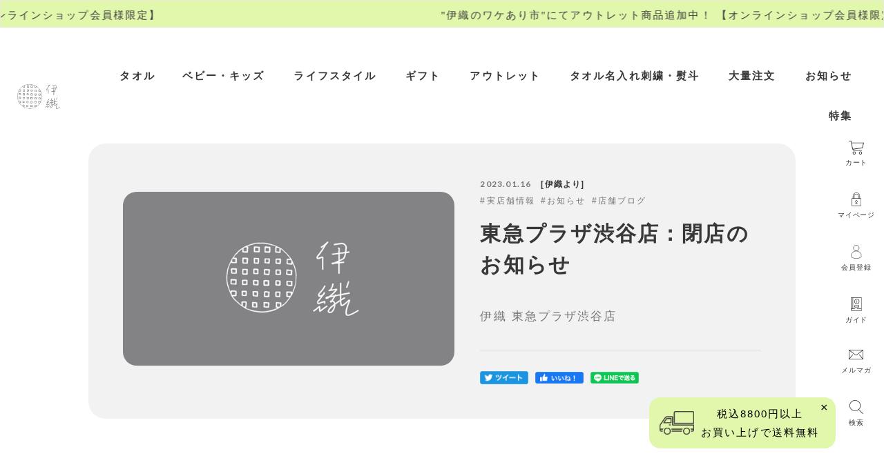

--- FILE ---
content_type: text/html; charset=UTF-8
request_url: https://www.i-ori.jp/information/shibuya-14-75465/
body_size: 20509
content:
<!DOCTYPE html>
<html lang="ja"
	prefix="og: https://ogp.me/ns#" >
<!--<![endif]-->
<head>


<meta charset="UTF-8" />
<meta name="viewport" content="width=device-width" />
<meta http-equiv="X-UA-Compatible" content="IE=edge"/>

<link rel="profile" href="http://gmpg.org/xfn/11" />
<link rel="pingback" href="https://www.i-ori.jp/xmlrpc.php" />


		<!-- All in One SEO 4.1.4.5 -->
		<title>東急プラザ渋谷店：閉店のお知らせ | 今治タオル取扱店「伊織」</title>
		<meta name="description" content="伊織 東急プラザ渋谷店は、2023年1月15日（日）をもちまして閉店いたしました。これまでのご愛顧に心より感謝いたします。" />
		<meta name="robots" content="max-image-preview:large" />
		<meta name="google-site-verification" content="k4h-7zJd-8SDmqp7VKeo3XYGdmOu2AXESERqo8Tnl0w" />
		<link rel="canonical" href="https://www.i-ori.jp/information/shibuya-14-75465/" />
		<meta property="og:locale" content="ja_JP" />
		<meta property="og:site_name" content="今治タオル取扱店「伊織」 |" />
		<meta property="og:type" content="article" />
		<meta property="og:title" content="東急プラザ渋谷店：閉店のお知らせ | 今治タオル取扱店「伊織」" />
		<meta property="og:description" content="伊織 東急プラザ渋谷店は、2023年1月15日（日）をもちまして閉店いたしました。これまでのご愛顧に心より感謝いたします。" />
		<meta property="og:url" content="https://www.i-ori.jp/information/shibuya-14-75465/" />
		<meta property="og:image" content="https://www.i-ori.jp/wp-content/uploads/2021/04/iori_gray-1.png" />
		<meta property="og:image:secure_url" content="https://www.i-ori.jp/wp-content/uploads/2021/04/iori_gray-1.png" />
		<meta property="og:image:width" content="600" />
		<meta property="og:image:height" content="315" />
		<meta property="article:published_time" content="2023-01-15T22:00:00+00:00" />
		<meta property="article:modified_time" content="2023-01-16T16:12:51+00:00" />
		<meta property="article:publisher" content="https://www.facebook.com/iori.by.eightone" />
		<meta name="twitter:card" content="summary_large_image" />
		<meta name="twitter:site" content="@iori_imabari" />
		<meta name="twitter:domain" content="www.i-ori.jp" />
		<meta name="twitter:title" content="東急プラザ渋谷店：閉店のお知らせ | 今治タオル取扱店「伊織」" />
		<meta name="twitter:description" content="伊織 東急プラザ渋谷店は、2023年1月15日（日）をもちまして閉店いたしました。これまでのご愛顧に心より感謝いたします。" />
		<meta name="twitter:creator" content="@iori_imabari" />
		<meta name="twitter:image" content="https://www.i-ori.jp/wp-content/uploads/2021/04/iori_gray-1.png" />
		<script type="application/ld+json" class="aioseo-schema">
			{"@context":"https:\/\/schema.org","@graph":[{"@type":"WebSite","@id":"https:\/\/www.i-ori.jp\/#website","url":"https:\/\/www.i-ori.jp\/","name":"\u4eca\u6cbb\u30bf\u30aa\u30eb\u53d6\u6271\u5e97\u300c\u4f0a\u7e54\u300d","inLanguage":"ja","publisher":{"@id":"https:\/\/www.i-ori.jp\/#organization"}},{"@type":"Organization","@id":"https:\/\/www.i-ori.jp\/#organization","name":"\u30bf\u30aa\u30eb\u5c02\u9580\u5e97\u300c\u4f0a\u7e54\u300d","url":"https:\/\/www.i-ori.jp\/","logo":{"@type":"ImageObject","@id":"https:\/\/www.i-ori.jp\/#organizationLogo","url":"https:\/\/www.i-ori.jp\/wp-content\/uploads\/2021\/07\/logo.png"},"image":{"@id":"https:\/\/www.i-ori.jp\/#organizationLogo"},"sameAs":["https:\/\/www.facebook.com\/iori.by.eightone","https:\/\/twitter.com\/iori_imabari","https:\/\/www.instagram.com\/iori_towel\/"]},{"@type":"BreadcrumbList","@id":"https:\/\/www.i-ori.jp\/information\/shibuya-14-75465\/#breadcrumblist","itemListElement":[{"@type":"ListItem","@id":"https:\/\/www.i-ori.jp\/#listItem","position":1,"item":{"@type":"WebPage","@id":"https:\/\/www.i-ori.jp\/","name":"\u30db\u30fc\u30e0","url":"https:\/\/www.i-ori.jp\/"},"nextItem":"https:\/\/www.i-ori.jp\/information\/#listItem"},{"@type":"ListItem","@id":"https:\/\/www.i-ori.jp\/information\/#listItem","position":2,"item":{"@type":"WebPage","@id":"https:\/\/www.i-ori.jp\/information\/","name":"\u4f0a\u7e54\u3088\u308a","description":"\u4f0a\u7e54 \u6771\u6025\u30d7\u30e9\u30b6\u6e0b\u8c37\u5e97\u306f\u30012023\u5e741\u670815\u65e5\uff08\u65e5\uff09\u3092\u3082\u3061\u307e\u3057\u3066\u9589\u5e97\u3044\u305f\u3057\u307e\u3057\u305f\u3002\u3053\u308c\u307e\u3067\u306e\u3054\u611b\u9867\u306b\u5fc3\u3088\u308a\u611f\u8b1d\u3044\u305f\u3057\u307e\u3059\u3002","url":"https:\/\/www.i-ori.jp\/information\/"},"previousItem":"https:\/\/www.i-ori.jp\/#listItem"}]},{"@type":"Person","@id":"https:\/\/www.i-ori.jp\/author\/iori-tokyushibuya\/#author","url":"https:\/\/www.i-ori.jp\/author\/iori-tokyushibuya\/","name":"\u4f0a\u7e54 \u6771\u6025\u30d7\u30e9\u30b6\u6e0b\u8c37\u5e97","image":{"@type":"ImageObject","@id":"https:\/\/www.i-ori.jp\/information\/shibuya-14-75465\/#authorImage","url":"https:\/\/secure.gravatar.com\/avatar\/69c99f49ef35a999b94f289e581d64077c230102e6ef0060c4c8d6c2cc5a87bc?s=96&d=mm&r=g","width":96,"height":96,"caption":"\u4f0a\u7e54 \u6771\u6025\u30d7\u30e9\u30b6\u6e0b\u8c37\u5e97"},"sameAs":["https:\/\/www.facebook.com\/iori.by.eightone","https:\/\/twitter.com\/iori_imabari","https:\/\/www.instagram.com\/iori_towel\/"]},{"@type":"WebPage","@id":"https:\/\/www.i-ori.jp\/information\/shibuya-14-75465\/#webpage","url":"https:\/\/www.i-ori.jp\/information\/shibuya-14-75465\/","name":"\u6771\u6025\u30d7\u30e9\u30b6\u6e0b\u8c37\u5e97\uff1a\u9589\u5e97\u306e\u304a\u77e5\u3089\u305b | \u4eca\u6cbb\u30bf\u30aa\u30eb\u53d6\u6271\u5e97\u300c\u4f0a\u7e54\u300d","description":"\u4f0a\u7e54 \u6771\u6025\u30d7\u30e9\u30b6\u6e0b\u8c37\u5e97\u306f\u30012023\u5e741\u670815\u65e5\uff08\u65e5\uff09\u3092\u3082\u3061\u307e\u3057\u3066\u9589\u5e97\u3044\u305f\u3057\u307e\u3057\u305f\u3002\u3053\u308c\u307e\u3067\u306e\u3054\u611b\u9867\u306b\u5fc3\u3088\u308a\u611f\u8b1d\u3044\u305f\u3057\u307e\u3059\u3002","inLanguage":"ja","isPartOf":{"@id":"https:\/\/www.i-ori.jp\/#website"},"breadcrumb":{"@id":"https:\/\/www.i-ori.jp\/information\/shibuya-14-75465\/#breadcrumblist"},"author":"https:\/\/www.i-ori.jp\/author\/iori-tokyushibuya\/#author","creator":"https:\/\/www.i-ori.jp\/author\/iori-tokyushibuya\/#author","image":{"@type":"ImageObject","@id":"https:\/\/www.i-ori.jp\/#mainImage","url":"https:\/\/www.i-ori.jp\/wp-content\/uploads\/2021\/04\/iori_gray-1.png","width":600,"height":315,"caption":"\u4f0a\u7e54"},"primaryImageOfPage":{"@id":"https:\/\/www.i-ori.jp\/information\/shibuya-14-75465\/#mainImage"},"datePublished":"2023-01-15T22:00:00+09:00","dateModified":"2023-01-16T16:12:51+09:00"},{"@type":"BlogPosting","@id":"https:\/\/www.i-ori.jp\/information\/shibuya-14-75465\/#blogposting","name":"\u6771\u6025\u30d7\u30e9\u30b6\u6e0b\u8c37\u5e97\uff1a\u9589\u5e97\u306e\u304a\u77e5\u3089\u305b | \u4eca\u6cbb\u30bf\u30aa\u30eb\u53d6\u6271\u5e97\u300c\u4f0a\u7e54\u300d","description":"\u4f0a\u7e54 \u6771\u6025\u30d7\u30e9\u30b6\u6e0b\u8c37\u5e97\u306f\u30012023\u5e741\u670815\u65e5\uff08\u65e5\uff09\u3092\u3082\u3061\u307e\u3057\u3066\u9589\u5e97\u3044\u305f\u3057\u307e\u3057\u305f\u3002\u3053\u308c\u307e\u3067\u306e\u3054\u611b\u9867\u306b\u5fc3\u3088\u308a\u611f\u8b1d\u3044\u305f\u3057\u307e\u3059\u3002","inLanguage":"ja","headline":"\u6771\u6025\u30d7\u30e9\u30b6\u6e0b\u8c37\u5e97\uff1a\u9589\u5e97\u306e\u304a\u77e5\u3089\u305b","author":{"@id":"https:\/\/www.i-ori.jp\/author\/iori-tokyushibuya\/#author"},"publisher":{"@id":"https:\/\/www.i-ori.jp\/#organization"},"datePublished":"2023-01-15T22:00:00+09:00","dateModified":"2023-01-16T16:12:51+09:00","articleSection":"\u4f0a\u7e54\u3088\u308a, \u5b9f\u5e97\u8217\u60c5\u5831, \u304a\u77e5\u3089\u305b, \u5e97\u8217\u30d6\u30ed\u30b0","mainEntityOfPage":{"@id":"https:\/\/www.i-ori.jp\/information\/shibuya-14-75465\/#webpage"},"isPartOf":{"@id":"https:\/\/www.i-ori.jp\/information\/shibuya-14-75465\/#webpage"},"image":{"@type":"ImageObject","@id":"https:\/\/www.i-ori.jp\/#articleImage","url":"https:\/\/www.i-ori.jp\/wp-content\/uploads\/2021\/04\/iori_gray-1.png","width":600,"height":315,"caption":"\u4f0a\u7e54"}}]}
		</script>
		<!-- All in One SEO -->

<link rel='dns-prefetch' href='//ajax.googleapis.com' />
<link rel="alternate" type="application/rss+xml" title="今治タオル取扱店「伊織」 &raquo; 東急プラザ渋谷店：閉店のお知らせ のコメントのフィード" href="https://www.i-ori.jp/information/shibuya-14-75465/feed/" />
<link rel="alternate" title="oEmbed (JSON)" type="application/json+oembed" href="https://www.i-ori.jp/wp-json/oembed/1.0/embed?url=https%3A%2F%2Fwww.i-ori.jp%2Finformation%2Fshibuya-14-75465%2F" />
<link rel="alternate" title="oEmbed (XML)" type="text/xml+oembed" href="https://www.i-ori.jp/wp-json/oembed/1.0/embed?url=https%3A%2F%2Fwww.i-ori.jp%2Finformation%2Fshibuya-14-75465%2F&#038;format=xml" />
<style id='wp-img-auto-sizes-contain-inline-css' type='text/css'>
img:is([sizes=auto i],[sizes^="auto," i]){contain-intrinsic-size:3000px 1500px}
/*# sourceURL=wp-img-auto-sizes-contain-inline-css */
</style>
<style id='wp-emoji-styles-inline-css' type='text/css'>

	img.wp-smiley, img.emoji {
		display: inline !important;
		border: none !important;
		box-shadow: none !important;
		height: 1em !important;
		width: 1em !important;
		margin: 0 0.07em !important;
		vertical-align: -0.1em !important;
		background: none !important;
		padding: 0 !important;
	}
/*# sourceURL=wp-emoji-styles-inline-css */
</style>
<style id='wp-block-library-inline-css' type='text/css'>
:root{--wp-block-synced-color:#7a00df;--wp-block-synced-color--rgb:122,0,223;--wp-bound-block-color:var(--wp-block-synced-color);--wp-editor-canvas-background:#ddd;--wp-admin-theme-color:#007cba;--wp-admin-theme-color--rgb:0,124,186;--wp-admin-theme-color-darker-10:#006ba1;--wp-admin-theme-color-darker-10--rgb:0,107,160.5;--wp-admin-theme-color-darker-20:#005a87;--wp-admin-theme-color-darker-20--rgb:0,90,135;--wp-admin-border-width-focus:2px}@media (min-resolution:192dpi){:root{--wp-admin-border-width-focus:1.5px}}.wp-element-button{cursor:pointer}:root .has-very-light-gray-background-color{background-color:#eee}:root .has-very-dark-gray-background-color{background-color:#313131}:root .has-very-light-gray-color{color:#eee}:root .has-very-dark-gray-color{color:#313131}:root .has-vivid-green-cyan-to-vivid-cyan-blue-gradient-background{background:linear-gradient(135deg,#00d084,#0693e3)}:root .has-purple-crush-gradient-background{background:linear-gradient(135deg,#34e2e4,#4721fb 50%,#ab1dfe)}:root .has-hazy-dawn-gradient-background{background:linear-gradient(135deg,#faaca8,#dad0ec)}:root .has-subdued-olive-gradient-background{background:linear-gradient(135deg,#fafae1,#67a671)}:root .has-atomic-cream-gradient-background{background:linear-gradient(135deg,#fdd79a,#004a59)}:root .has-nightshade-gradient-background{background:linear-gradient(135deg,#330968,#31cdcf)}:root .has-midnight-gradient-background{background:linear-gradient(135deg,#020381,#2874fc)}:root{--wp--preset--font-size--normal:16px;--wp--preset--font-size--huge:42px}.has-regular-font-size{font-size:1em}.has-larger-font-size{font-size:2.625em}.has-normal-font-size{font-size:var(--wp--preset--font-size--normal)}.has-huge-font-size{font-size:var(--wp--preset--font-size--huge)}.has-text-align-center{text-align:center}.has-text-align-left{text-align:left}.has-text-align-right{text-align:right}.has-fit-text{white-space:nowrap!important}#end-resizable-editor-section{display:none}.aligncenter{clear:both}.items-justified-left{justify-content:flex-start}.items-justified-center{justify-content:center}.items-justified-right{justify-content:flex-end}.items-justified-space-between{justify-content:space-between}.screen-reader-text{border:0;clip-path:inset(50%);height:1px;margin:-1px;overflow:hidden;padding:0;position:absolute;width:1px;word-wrap:normal!important}.screen-reader-text:focus{background-color:#ddd;clip-path:none;color:#444;display:block;font-size:1em;height:auto;left:5px;line-height:normal;padding:15px 23px 14px;text-decoration:none;top:5px;width:auto;z-index:100000}html :where(.has-border-color){border-style:solid}html :where([style*=border-top-color]){border-top-style:solid}html :where([style*=border-right-color]){border-right-style:solid}html :where([style*=border-bottom-color]){border-bottom-style:solid}html :where([style*=border-left-color]){border-left-style:solid}html :where([style*=border-width]){border-style:solid}html :where([style*=border-top-width]){border-top-style:solid}html :where([style*=border-right-width]){border-right-style:solid}html :where([style*=border-bottom-width]){border-bottom-style:solid}html :where([style*=border-left-width]){border-left-style:solid}html :where(img[class*=wp-image-]){height:auto;max-width:100%}:where(figure){margin:0 0 1em}html :where(.is-position-sticky){--wp-admin--admin-bar--position-offset:var(--wp-admin--admin-bar--height,0px)}@media screen and (max-width:600px){html :where(.is-position-sticky){--wp-admin--admin-bar--position-offset:0px}}
/*wp_block_styles_on_demand_placeholder:697490dd60e5f*/
/*# sourceURL=wp-block-library-inline-css */
</style>
<style id='classic-theme-styles-inline-css' type='text/css'>
/*! This file is auto-generated */
.wp-block-button__link{color:#fff;background-color:#32373c;border-radius:9999px;box-shadow:none;text-decoration:none;padding:calc(.667em + 2px) calc(1.333em + 2px);font-size:1.125em}.wp-block-file__button{background:#32373c;color:#fff;text-decoration:none}
/*# sourceURL=/wp-includes/css/classic-themes.min.css */
</style>
<link rel='stylesheet' id='contact-form-7-css' href='https://www.i-ori.jp/wp-content/plugins/contact-form-7/includes/css/styles.css?ver=5.6.4' type='text/css' media='all' />
<link rel='stylesheet' id='cf7msm_styles-css' href='https://www.i-ori.jp/wp-content/plugins/contact-form-7-multi-step-module/resources/cf7msm.css?ver=4.1.92' type='text/css' media='all' />
<link rel='stylesheet' id='wc-shortcodes-style-css' href='https://www.i-ori.jp/wp-content/plugins/wc-shortcodes/public/assets/css/style.css?ver=3.46' type='text/css' media='all' />
<link rel='stylesheet' id='wordpresscanvas-font-awesome-css' href='https://www.i-ori.jp/wp-content/plugins/wc-shortcodes/public/assets/css/font-awesome.min.css?ver=4.7.0' type='text/css' media='all' />
<script type="text/javascript" src="https://ajax.googleapis.com/ajax/libs/jquery/3.4.1/jquery.min.js?ver=3.4.1" id="jquery-js"></script>
<link rel="https://api.w.org/" href="https://www.i-ori.jp/wp-json/" /><link rel="alternate" title="JSON" type="application/json" href="https://www.i-ori.jp/wp-json/wp/v2/posts/75465" />
		<!-- GA Google Analytics @ https://m0n.co/ga -->
		<script async src="https://www.googletagmanager.com/gtag/js?id=G-ES36B2PTDN"></script>
		<script>
			window.dataLayer = window.dataLayer || [];
			function gtag(){dataLayer.push(arguments);}
			gtag('js', new Date());
			gtag('config', 'G-ES36B2PTDN');
		</script>

			<script>
			( function() {
				window.onpageshow = function( event ) {
					// Defined window.wpforms means that a form exists on a page.
					// If so and back/forward button has been clicked,
					// force reload a page to prevent the submit button state stuck.
					if ( typeof window.wpforms !== 'undefined' && event.persisted ) {
						window.location.reload();
					}
				};
			}() );
		</script>
				<style type="text/css" id="wp-custom-css">
			/*　印刷非表示 */ 
@media print {
  .sticky_nav {
    display: none;
  }
}

/* 背景薄グレー文字グレー */ 
.bc-gy{
	background: #cfcfcf!important;
color: #bbbbbb!important;
}

/*　リンクテキスト青下線 */ 
.linkblue a{
	text-decoration: underline!important;
color: #1e5d9b!important;
}


/*　メインブロック上部余白調整 */ 
.fs-l-pageMain {
    padding-top: 0px!important;
}

/*Gutenberg補足*/
.has-text-align-left{
	text-align:left!important;
}
.has-text-align-right{
	text-align:right!important;
}
.has-small-font-size{
	font-size:13pt;
}
.has-medium-font-size{
	font-size:20pt;
}
.has-large-font-size{
	font-size:36pt;
}
.has-huge-font-size{
	font-size:42pt;
}

/*カテゴリタイトル英文非表示*/
span.under_spell {
  display: none!important;
}

/*table内文字調整*/

.p-blogdetail__main figure.wp-block-table table tr td {
	font-size: 1.5rem!important;
	line-height:1.8em!important;
}

/*吹き出し*/
.balloon_l,
.balloon_r{
  margin: 30px 0;
  display:flex;
  justify-content: flex-start;
  align-items: flex-start;/*縦位置を上揃え*/
/*   align-items: center; */ /*縦位置を真ん中揃え*/
}
.balloon_r{
  justify-content:flex-end;
}
.faceicon img{
  width: 80px !important; /*任意のサイズ*/
  height: auto;
}
.faceicon{
  min-width: 80px !important; /*任意のサイズ*/
}
.balloon_r .faceicon{
  margin-left:25px;
}
.balloon_l .faceicon{
  margin-right:25px;
}
.balloon_r .faceicon{
  order:2 !important;
}
.says {
  max-width:400px; /*最大幅は任意*/
  display: flex;
  flex-wrap: wrap;
  position: relative;
  padding: 17px 13px 15px 18px;
  border-radius: 12px;
  background: #F2F2F2;/*色は任意*/
  box-sizing:border-box;
  margin:0 !important;
  line-height:1.5;
/*   align-items: center; */
}
.says p{
  margin:8px 0 0 !important; 
}
.says p:first-child{
  margin-top:0 !important;
}
.says:after {
  content: "";
  position: absolute;
  border: 10px solid transparent;
/*   margin-top:-3px;  */
}
.balloon_l .says:after {
  left: -26px;
  border-right: 22px solid #F2F2F2;
}
.balloon_r .says:after {
  right: -26px;
  border-left: 22px solid #F2F2F2;
}
/*　iframe レスポンシブ */ 
@media screen and (max-width: 560px) {
  .iframe-responsive {
    position: relative;
    width: 100%;
    padding: calc(315 / 560 * 100%) 0 0;
  }
  .iframe-responsive iframe {
    position: absolute;
    top: 0;
    left: 0;
    width: 100%;
    height: 100%;
  }
}
/*　スモールテキスト */ 
.small{
	font-size: 0.75em!important;
}

/*　投稿リスト●非表示 */

.p-blogdetail__main .entry-content ul:not(.pager) li:before {
position: absolute;
display:none!important;
}

/*ストアタグ　一覧*/
#storeLink a{
 text-decoration:underline;
}

/*インタビュー質問*/
.shitsumon {
    color: #ab5b13;
    font-style: normal;
    font-weight: bold;
}

/*キャプションリンク*/
.wp-block-image figcaption> 
 a{
text-decoration: underline;
color: #1e5d9b;
}

/*ワクつきボックス*/
.lineBox {
	border:1px solid #9a9a9a;
	padding:1em;
}

/*ワクつけ*/
.Borderd {
	border:1px solid #9a9a9a;
}

/*グループマージン上下*/
.groupM0 {
	margin:0px 0 0px!important;
}

/*youtube埋め込みレスポンシブ*/
.youtube_wrap{
    padding-top: 56.25%;
    width: 100%;
    position: relative;
}
 
.youtube_wrap iframe{
    width: 100%;
    height: 100%;
    position: absolute;
    top: 0px;
    left: 0px;
}

/*IMG シェードのせ*/
.img-shade {
	 opacity: 0.5;
	background-color:white;
}

/*　list style */ 
.disc li{
	list-style: disc;
	padding-left:0px!important;
	margin-left:0px;
}
.disc {
padding-left: 20px;
}


/*　list style　※つき */ 
.kome li{
	list-style: none;
padding-left:1em!important;
	margin-left:0px;
}

/*IMG 角丸ナシ*/
.is-style-default img{
	border-radius:0px!important;
}
.is-style-default{
	border-radius:0px!important;
}

/*角丸*/
.rounded{
	border-radius:12px;
}		</style>
		<style id="wpforms-css-vars-root">
				:root {
					--wpforms-field-border-radius: 3px;
--wpforms-field-border-style: solid;
--wpforms-field-border-size: 1px;
--wpforms-field-background-color: #ffffff;
--wpforms-field-border-color: rgba( 0, 0, 0, 0.25 );
--wpforms-field-border-color-spare: rgba( 0, 0, 0, 0.25 );
--wpforms-field-text-color: rgba( 0, 0, 0, 0.7 );
--wpforms-field-menu-color: #ffffff;
--wpforms-label-color: rgba( 0, 0, 0, 0.85 );
--wpforms-label-sublabel-color: rgba( 0, 0, 0, 0.55 );
--wpforms-label-error-color: #d63637;
--wpforms-button-border-radius: 3px;
--wpforms-button-border-style: none;
--wpforms-button-border-size: 1px;
--wpforms-button-background-color: #066aab;
--wpforms-button-border-color: #066aab;
--wpforms-button-text-color: #ffffff;
--wpforms-page-break-color: #066aab;
--wpforms-background-image: none;
--wpforms-background-position: center center;
--wpforms-background-repeat: no-repeat;
--wpforms-background-size: cover;
--wpforms-background-width: 100px;
--wpforms-background-height: 100px;
--wpforms-background-color: rgba( 0, 0, 0, 0 );
--wpforms-background-url: none;
--wpforms-container-padding: 0px;
--wpforms-container-border-style: none;
--wpforms-container-border-width: 1px;
--wpforms-container-border-color: #000000;
--wpforms-container-border-radius: 3px;
--wpforms-field-size-input-height: 43px;
--wpforms-field-size-input-spacing: 15px;
--wpforms-field-size-font-size: 16px;
--wpforms-field-size-line-height: 19px;
--wpforms-field-size-padding-h: 14px;
--wpforms-field-size-checkbox-size: 16px;
--wpforms-field-size-sublabel-spacing: 5px;
--wpforms-field-size-icon-size: 1;
--wpforms-label-size-font-size: 16px;
--wpforms-label-size-line-height: 19px;
--wpforms-label-size-sublabel-font-size: 14px;
--wpforms-label-size-sublabel-line-height: 17px;
--wpforms-button-size-font-size: 17px;
--wpforms-button-size-height: 41px;
--wpforms-button-size-padding-h: 15px;
--wpforms-button-size-margin-top: 10px;
--wpforms-container-shadow-size-box-shadow: none;

				}
			</style>

<link rel="stylesheet" href="https://iori.itembox.design/system/fs_style.css?t=20210629144315">
<link rel="stylesheet" href="https://iori.itembox.design/generate/theme4/fs_theme.css?t=20210629144315">
<link rel="stylesheet" href="https://iori.itembox.design/generate/theme4/fs_original.css?t=20210629144315">

<script type="text/javascript" src="https://iori.itembox.design/item/js/script.min.js"></script>


<link href="https://cdnjs.cloudflare.com/ajax/libs/slick-carousel/1.9.0/slick-theme.min.css" rel="stylesheet" >
<link href="https://cdnjs.cloudflare.com/ajax/libs/slick-carousel/1.9.0/slick.min.css" rel="stylesheet" >
<script src="https://cdnjs.cloudflare.com/ajax/libs/slick-carousel/1.9.0/slick.min.js"></script>
<link rel="stylesheet" type="text/css" href="https://iori.itembox.design/item/css/style.css">
<link rel="stylesheet" type="text/css" href="https://iori.itembox.design/item/css/style02.css">        


<link rel='stylesheet' id='style-blog-css'  href='https://www.i-ori.jp/wp-content/themes/iori_wp/css/style-blog.css' type='text/css' media='all' />
    
<!--- 店舗詳細のスライダー css --->
<link rel="stylesheet" href="https://cdnjs.cloudflare.com/ajax/libs/Swiper/3.4.1/css/swiper.min.css">
<link rel="shortcut icon" href="https://iori.itembox.design/item/img/items/files/iori-favicon.ico">
<!-- Google Tag Manager -->
<script>(function(w,d,s,l,i){w[l]=w[l]||[];w[l].push({'gtm.start':
new Date().getTime(),event:'gtm.js'});var f=d.getElementsByTagName(s)[0],
j=d.createElement(s),dl=l!='dataLayer'?'&l='+l:'';j.async=true;j.src=
'https://www.googletagmanager.com/gtm.js?id='+i+dl;f.parentNode.insertBefore(j,f);
})(window,document,'script','dataLayer','GTM-MH8W66N');</script>
<!-- End Google Tag Manager -->
   
    </head>

    <body class="wp-singular post-template-default single single-post postid-75465 single-format-standard wp-theme-iori_wp wc-shortcodes-font-awesome-enabled">
<!-- Google tag (gtag.js) -->
<script async src="https://www.googletagmanager.com/gtag/js?id=G-PQFGR6WSQJ"></script>
<script>
  window.dataLayer = window.dataLayer || [];
  function gtag(){dataLayer.push(arguments);}
  gtag('js', new Date());
  gtag('config', 'G-PQFGR6WSQJ');
</script>
<!-- Google tag (gtag.js) -->
<script async src="https://www.googletagmanager.com/gtag/js?id=G-KJNYD3E8JF"></script>
<script>
  window.dataLayer = window.dataLayer || [];
  function gtag(){dataLayer.push(arguments);}
  gtag('js', new Date());
  gtag('config', 'G-KJNYD3E8JF');
</script>
<!-- Google tag (gtag.js) -->
<script async src="https://www.googletagmanager.com/gtag/js?id=G-WBCPVKWJLR"></script>
<script>
  window.dataLayer = window.dataLayer || [];
  function gtag(){dataLayer.push(arguments);}
  gtag('js', new Date());
  gtag('config', 'G-WBCPVKWJLR');
</script>
<!-- Google Tag Manager (noscript) -->
<noscript><iframe src="https://www.googletagmanager.com/ns.html?id=GTM-MH8W66N"
height="0" width="0" style="display:none;visibility:hidden"></iframe></noscript>
<!-- End Google Tag Manager (noscript) -->
       <div class="fs-l-page">
       


<div class="news_area" style="background: #E1F7AC;">
        <div class="inner">
            <dl class="dl_news">
            <dd><script type="text/javascript" src="https://fspark-ap.com/tag/Ssg19xMH3J5630105FS.js"></script>
</dd> 
            </dl><!-- /.dl_news -->  
        </div><!-- /.inner -->  
    </div><!-- /.news_area -->  

<style>
#masthead{margin-top:30px;}
#masthead .head_belt{
top:30px;
transition:0.2s;
}
#masthead .head_belt.sticky{top:0;}
#masthead .head_belt.open{top:0;}
@media screen and (min-width: 768px) {
#masthead{margin-top:35px;}
}
@media screen and (min-width: 1020px) {
#masthead{margin-top:40px;}
#masthead .head_belt{
top:40px;
}
}
</style>
<script>
$(function () {
    
	var timer;
	$(window).on('load scroll resize', function () {
		if (timer !== false) {
			clearTimeout(timer);
		}
		timer = setTimeout(pagetopToggle(),1000);	
	});
		
	function pagetopToggle() {
		var scrollpx = $(this).scrollTop();
		if(scrollpx > 0) {
            $('#masthead .head_belt').addClass('sticky');
		}else{
            $('#masthead .head_belt').removeClass('sticky');
		}
	}	
});
</script>

   
       
       
       <header class="fs-l-header" id="masthead">
<div class="head_belt">
        
        <p class="logo"><a href="/"><img src="https://iori.itembox.design/item/img/common/logo.svg?t=20210630122140" alt="伊織"></a></p>

<div class="li_menu menu_toggle" data-js="menu-toggle"]>
            <div>
                <span></span>
                <span></span>
                <span></span>
            </div>
        </div>

        <nav id="gnav">
            <ul class="main_menu">
                               <li class="li01">
                    <p class="menu_title acr">タオル</p>
                    <ul class="sub_menu">
                        <li><a href="/c/towels/largebathtowel">ラージバスタオル</a></li>
                        <li><a href="/c/towels/bathtowel">バスタオル</a></li>
                        <li><a href="/c/towels/minibathtowel">スリムバスタオル</a></li>
                        <li><a href="/c/towels/facetowel">フェイスタオル</a></li>
                        <li><a href="/c/towels/handtowel">ハンドタオル</a></li>
                        <li><a href="/c/towels/handkerchieft">ハンカチタオル</a></li>
                        <li><a href="/c/towels/sportstowel">スポーツ</a></li>
                        <li><a href="/c/towels/previous_products">IORINO従来品</a></li>
                    </ul><!-- /.sub_menu -->
                </li>
                <li class="li02">
                    <p class="menu_title acr">ベビー・キッズ</p>
                    <ul class="sub_menu">
                        <li><a href="/c/babykids_goods/ioribabykids_series">伊織ベビーシリーズ</a></li>
                        <li><a href="/c/gift/syussaniwai">ベビーギフト</a></li>
                        <li><a href="/c/babykids_goods/babykids_towels">ベビータオル</a></li>
                        <li><a href="/c/babykids_goods/baby_bib">ベビースタイ</a></li>
                        <li><a href="/c/babykids_goods/swaddle">おくるみ</a></li>
                        <li><a href="/c/babykids_goods/toy">ベビートイ</a></li>
                        <li><a href="/c/babykids_goods/babykids_wear">ウェア</a></li>
                        <li><a href="/c/babykids_goods/other_babykidsgoods">その他</a></li>
                    </ul><!-- /.sub_menu -->
                </li>
                <li class="li03">
                    <p class="menu_title acr">ライフスタイル</p>
                    <ul class="sub_menu"><li><a href="/c/lifestyle/fashion_stole_hat">巻物・帽子</a></li>
                        <li><a href="/c/lifestyle/bedding">おやすみグッズ</a></li>
                        <li><a href="/c/lifestyle/bath_goods">バスグッズ</a></li>
                        <li><a href="/c/lifestyle/fashion_miscellaneousgoods">雑貨</a></li>
                    </ul><!-- /.sub_menu -->
                </li>
 <li class="li00">
                    <p class="menu_title acr">ギフト</p>
                    <ul class="sub_menu">
                        <li><a href="/c/gift/standard">定番ギフト(無地)</a></li>
<li><a href="/c/gift/gift_pattern">定番ギフト(柄物)</a></li>
                        <li><a href="/c/gift/syussaniwai">出産祝い</a></li>
                        <li><a href="/c/gift/kekkoniwai">結婚祝い</a></li>
                        <li><a href="/c/gift/uchiiwai">内祝い・お返し</a></li>
                        <li><a href="/c/gift/chojuiwai">長寿祝い</a></li>
                        <li><a href="/c/gift/kaikiiwai">快気祝い</a></li>
                        <li><a href="/c/gift/petitgift">粗品</a></li>
                        <li><a href="/c/gift/shinchikuiwai">新築・引っ越し祝い</a></li>
                        <li><a href="/c/gift/okoudengaeshi">お香典返し・法事引き出物</a></li>
                    </ul><!-- /.sub_menu -->
                </li>

<li class="li08">
                    <p class="menu_title"><a href="/f/outlet">アウトレット</a></p>
                </li>

                <li class="li04">
                    <p class="menu_title"><a href="/f/services1_shisyu_noshi">タオル名入れ刺繍・熨斗</a></p>
                </li>

                <li class="li05">
                    <p class="menu_title"><a href="/f/largeorder">大量注文</a></p>
                </li>
  
                <li class="li06">
                    <p class="menu_title"><a href="/blog/">お知らせ</a></p>
                </li>
                <li class="li07">
                    <p class="menu_title"><a href="/iori-extra/">特集</a></p>
                </li>
            </ul><!-- /.main_menu -->
        </nav><!-- /#gnav -->

</div>


</header>
      


      
        <nav class="fs-c-breadcrumb">
                <!-- Breadcrumb NavXT 6.6.0 -->
<span property="itemListElement" typeof="ListItem"><a property="item" typeof="WebPage" title="Go to 今治タオル取扱店「伊織」." href="https://www.i-ori.jp" class="home" ><span property="name">伊織トップ</span></a><meta property="position" content="1"></span> &gt; <span property="itemListElement" typeof="ListItem"><a property="item" typeof="WebPage" title="Go to the 伊織より category archives." href="https://www.i-ori.jp/blog/information/" class="taxonomy category" ><span property="name">伊織より</span></a><meta property="position" content="2"></span> &gt; <span property="itemListElement" typeof="ListItem"><span property="name" class="post post-post current-item">東急プラザ渋谷店：閉店のお知らせ</span><meta property="url" content="https://www.i-ori.jp/information/shibuya-14-75465/"><meta property="position" content="3"></span>    </nav>
           
<main class="fs-l-main">

    <div class="sticky_nav">
        <ul class="tool_nav fs-clientInfossss">
            <li class="li_search"><a href="javascript:void(0);"><img src="https://iori.itembox.design/item/img/common/ico_search.svg?t=20210630122140" alt="検索"><p>検索</p></a></li>
            <li class="li_mail"><a href="/p/newsletter/subscribe"><img src="https://iori.itembox.design/item/img/common/ico_mail.svg?t=20210630122140" alt="メールマガジン"><p>メルマガ</p></a></li>
            <li class="li_guide"><a href="/f/guide"><img src="https://iori.itembox.design/item/img/common/ico_guide.svg?t=20210630122140" alt="ガイド"><p>ガイド</p></a></li>
            <li class="li_mypage"><a href="/my/top"><img src="https://iori.itembox.design/item/img/common/ico_register.svg?t=20210630122140" alt="マイページ"><p class="c-login">会員登録</p></a></li>
            <li class="li_login"><a href="/p/login"><img src="https://iori.itembox.design/item/img/common/ico_login.svg?t=20210630122140" alt="ログイン"><p class="c-login">マイページ</p></a></li>
            <li class="li_cart cart"><a href="/p/cart"><img src="https://iori.itembox.design/item/img/common/ico_cart_wh.svg?t=20210630122140" alt="カート"><p>カート</p></a></li>
        </ul><!-- /.tool_nav -->
    </div><!-- /.sticky_nav -->
               
    <div class="search_area">
       <div class="inner">
        <div class="fs-p-searchForm">
        <p class="serch_title">キーワードで検索</p>
        <form class="nav_searchform" action="/p/search" method="get" name="header__searchform">
                <input type="hidden" name="sort" value="keyword">
                <input type="text" name="keyword" placeholder="キーワードを入力" maxlength="1000" class="fs-p-searchForm__input fs-p-inputGroup__input">
                <button type="submit" class="fs-p-searchForm__button fs-p-inputGroup__button"></button>
        </form>
        </div>
        </div><!-- /.inner -->
    </div>
                		    
    <script>
//     $(document).ready(function(){
//        $('img').error(function() {
//             $(this).attr('src','../img/common/noimg.png');
//        });
//    }); 
    </script>

    <section class="fs-l-pageMain page_shingle informationpost-site">

        
                <article id="post-75465" class="blog_single p-blogdetail__main post-75465 post type-post status-publish format-standard has-post-thumbnail hentry category-information tag-store tag-information tag-shopinfo">
        <div class="blog_box">
            <div class="lr_cont">
                <div class="left_area">
                    <figure>
                        <img width="600" height="315" src="https://www.i-ori.jp/wp-content/uploads/2021/04/iori_gray-1.png" class="attachment-full size-full wp-post-image" alt="伊織" decoding="async" fetchpriority="high" srcset="https://www.i-ori.jp/wp-content/uploads/2021/04/iori_gray-1.png 600w, https://www.i-ori.jp/wp-content/uploads/2021/04/iori_gray-1-300x158.png 300w" sizes="(max-width: 600px) 100vw, 600px" />                    </figure>
                </div><!-- /.left_area -->
                <div class="right_area">
                    <div class="entry-date-cat">
                        <span class="entry-date">2023.01.16</span>
                        <span class="entry-cat">伊織より</span>
                    </div>
                    <div class="entry-tag">
                        <span class="tag-store"><a href="https://www.i-ori.jp/tag/store/">実店舗情報</a></span><span class="tag-information"><a href="https://www.i-ori.jp/tag/information/">お知らせ</a></span><span class="tag-shopinfo"><a href="https://www.i-ori.jp/tag/shopinfo/">店舗ブログ</a></span>                    </div>
                    <h1 class="entry-title">東急プラザ渋谷店：閉店のお知らせ</h1><!-- /.entry-title -->
                    <p class="entry-author">伊織 東急プラザ渋谷店</p><!-- /.entry-author -->
                    
                    <ul class="divide_share">
                        
    <li>
    <a 
        class="sns__twitter" 
        href="https://twitter.com/share?url=https://www.i-ori.jp/information/shibuya-14-75465/&text=東急プラザ渋谷店：閉店のお知らせ" target="_blank" 
        rel="nofollow noopener"
    >
        <img src="https://www.i-ori.jp/wp-content/themes/iori_wp/img/common/share_twitter.png">
    </a>
    </li>
    <li>
    <a 
        class="sns__facebook" 
        href="http://www.facebook.com/share.php?u=https://www.i-ori.jp/information/shibuya-14-75465/" 
        target="_blank" 
        rel="nofollow noopener"
    >
        <img src="https://www.i-ori.jp/wp-content/themes/iori_wp/img/common/share_facebook.png">
    </a>
    </li>
    <li>
    <a 
        class="sns__line" 
        href="https://social-plugins.line.me/lineit/share?url=https://www.i-ori.jp/information/shibuya-14-75465/" 
        target="_blank" 
        rel="nofollow noopener"
    >
        <img src="https://www.i-ori.jp/wp-content/themes/iori_wp/img/common/share_line.png">
    </a>
                   </li>
                    </ul><!-- /.divide_share -->
                </div><!-- /.right_area -->
            </div><!-- /.lr_cont -->
        </div><!-- /.blog_box -->
        
        <!--TOC-->        
        <div class="c-blogdetail__content c-blogdetail-content entry-content">
            
<p>伊織 東急プラザ渋谷店は、2023年1月15日（日）をもちまして閉店いたしました。</p>



<p></p>



<p>これまでのご愛顧に心より感謝いたします。ありがとうございました。</p>



<p class="has-text-align-right">伊織　スタッフ一同</p>
        </div>
        
	</article><!-- #post -->
<style>
.post-nav-links {
	margin-bottom: 56px;
	padding: 2px 16px;
	background: #efefef;
}
.post-nav-links .post-page-numbers {
	display: inline-block;
	padding: 4px;
}
.post-nav-links a{
	text-decoration: underline;
}
</style>
            <div class="row center">
                            </div>
                      
           <div class="row row02">
           <ul class="divide_share">
                        
    <li>
    <a 
        class="sns__twitter" 
        href="https://twitter.com/share?url=https://www.i-ori.jp/information/shibuya-14-75465/&text=東急プラザ渋谷店：閉店のお知らせ" target="_blank" 
        rel="nofollow noopener"
    >
        <img src="https://www.i-ori.jp/wp-content/themes/iori_wp/img/common/share_twitter.png">
    </a>
    </li>
    <li>
    <a 
        class="sns__facebook" 
        href="http://www.facebook.com/share.php?u=https://www.i-ori.jp/information/shibuya-14-75465/" 
        target="_blank" 
        rel="nofollow noopener"
    >
        <img src="https://www.i-ori.jp/wp-content/themes/iori_wp/img/common/share_facebook.png">
    </a>
    </li>
    <li>
    <a 
        class="sns__line" 
        href="https://social-plugins.line.me/lineit/share?url=https://www.i-ori.jp/information/shibuya-14-75465/" 
        target="_blank" 
        rel="nofollow noopener"
    >
        <img src="https://www.i-ori.jp/wp-content/themes/iori_wp/img/common/share_line.png">
    </a>
                   </li>
                    </ul><!-- /.divide_share -->
                </div><!-- /.row row02 -->
           
                        <nav class="nav-single">
                
                <div class="nav-previous"><a href="https://www.i-ori.jp/information/2023-new-year-75435/"><p class="nav-title">前の記事を読む</p><div class="box"><figure><img width="600" height="315" src="https://www.i-ori.jp/wp-content/uploads/2022/12/2022-new-year-ec.jpg" class="attachment-post-thumbnail size-post-thumbnail wp-post-image" alt="謹賀新年　HAPPY NEW YEAR 2023" decoding="async" srcset="https://www.i-ori.jp/wp-content/uploads/2022/12/2022-new-year-ec.jpg 600w, https://www.i-ori.jp/wp-content/uploads/2022/12/2022-new-year-ec-300x158.jpg 300w" sizes="(max-width: 600px) 100vw, 600px" /></figure><div class="inside"><div class="entry-date-cat"><span class="entry-date">2023.01.01</span><span class="entry-cat">伊織より</span></div><p class="entry-title">2023年 新年のご挨拶</p></div></div></a></div><div class="nav-next"><a href="https://www.i-ori.jp/information/sapporo-23-75554/"><p class="nav-title">次の記事を読む</p><div class="box"><figure><img width="600" height="315" src="https://www.i-ori.jp/wp-content/uploads/2021/04/iori_gray-1.png" class="attachment-post-thumbnail size-post-thumbnail wp-post-image" alt="伊織" decoding="async" srcset="https://www.i-ori.jp/wp-content/uploads/2021/04/iori_gray-1.png 600w, https://www.i-ori.jp/wp-content/uploads/2021/04/iori_gray-1-300x158.png 300w" sizes="(max-width: 600px) 100vw, 600px" /></figure><div class="inside"><div class="entry-date-cat"><span class="entry-date">2023.01.20</span><span class="entry-cat">伊織より</span></div><p class="entry-title">札幌ステラプレイス店：閉店のお知らせ</p></div></div></a></div>                </nav>
                       
            <ul class="divide_btn">
                        <li></li>
                        
                        
                    </ul><!-- /.divide_btns -->

                    <ul class="divide_btn">
                        <li><a href="https://www.i-ori.jp/blog">お知らせ</a></li>
                        <li><a href="https://www.i-ori.jp/iori-extra">特集</a></li>
                        
                    </ul><!-- /.divide_btns -->   
                             
                
        
    <div class="column column_popular">
                <h2 class="h2_mds">
                    <span class="over_spell">カテゴリ別人気記事</span>
                    <span class="under_spell">POPULAR ARTICLES BY CATEGORY</span>
                </h2><!-- /.h2_mds -->
                
                <div class="row row01">
                    <ul class="divide_box divide_box3">
                        
    
                                        
                        
                                                


                        <li id="post-6874" class="news_list post-6874 post type-post status-publish format-standard has-post-thumbnail hentry category-information tag-store tag-132">
                            <div class="news-cat">
                                <a href="https://www.i-ori.jp/information/recruit-6874/" rel="bookmark">
                                    <figure>
                                        <img width="600" height="315" src="https://www.i-ori.jp/wp-content/uploads/2022/06/shopstaff_image_ec.jpg" class="attachment-full size-full wp-post-image" alt="ショップスタッフ　イメージ" decoding="async" loading="lazy" srcset="https://www.i-ori.jp/wp-content/uploads/2022/06/shopstaff_image_ec.jpg 600w, https://www.i-ori.jp/wp-content/uploads/2022/06/shopstaff_image_ec-300x158.jpg 300w" sizes="auto, (max-width: 600px) 100vw, 600px" />                                    </figure>

                                    <div class="inside">
                                        <div class="entry-date-cat">
                                            <span class="entry-date">2023.06.19</span>
                                            <span class="entry-cat">
                                                伊織より                                            </span>
                                        </div>
                                        <p class="entry-title">スタッフ募集</p><!-- /.entry-title -->
                                        <p class="entry-author"></p><!-- /.entry-author -->
                                    </div>
                                </a>
                            </div><!-- .news-cat -->
                        </li><!-- #post -->

                        
                    
					


                        <li id="post-71575" class="news_list post-71575 post type-post status-publish format-standard has-post-thumbnail hentry category-information tag-netstore tag-information">
                            <div class="news-cat">
                                <a href="https://www.i-ori.jp/information/birthdaycoupon-71575/" rel="bookmark">
                                    <figure>
                                        <img width="600" height="315" src="https://www.i-ori.jp/wp-content/uploads/2022/07/birthday-coupon-ec.jpg" class="attachment-full size-full wp-post-image" alt="お誕生月クーポン" decoding="async" loading="lazy" srcset="https://www.i-ori.jp/wp-content/uploads/2022/07/birthday-coupon-ec.jpg 600w, https://www.i-ori.jp/wp-content/uploads/2022/07/birthday-coupon-ec-300x158.jpg 300w" sizes="auto, (max-width: 600px) 100vw, 600px" />                                    </figure>

                                    <div class="inside">
                                        <div class="entry-date-cat">
                                            <span class="entry-date">2022.04.01</span>
                                            <span class="entry-cat">
                                                伊織より                                            </span>
                                        </div>
                                        <p class="entry-title">お誕生月クーポンあります！</p><!-- /.entry-title -->
                                        <p class="entry-author"></p><!-- /.entry-author -->
                                    </div>
                                </a>
                            </div><!-- .news-cat -->
                        </li><!-- #post -->

                        
                    
					


                        <li id="post-84755" class="news_list post-84755 post type-post status-publish format-standard has-post-thumbnail hentry category-information tag-netstore">
                            <div class="news-cat">
                                <a href="https://www.i-ori.jp/information/happy-pack-2025-84755/" rel="bookmark">
                                    <figure>
                                        <img width="600" height="315" src="https://www.i-ori.jp/wp-content/uploads/2021/07/topimage_happypack_600.jpg" class="attachment-full size-full wp-post-image" alt="" decoding="async" loading="lazy" srcset="https://www.i-ori.jp/wp-content/uploads/2021/07/topimage_happypack_600.jpg 600w, https://www.i-ori.jp/wp-content/uploads/2021/07/topimage_happypack_600-300x158.jpg 300w" sizes="auto, (max-width: 600px) 100vw, 600px" />                                    </figure>

                                    <div class="inside">
                                        <div class="entry-date-cat">
                                            <span class="entry-date">2024.11.21</span>
                                            <span class="entry-cat">
                                                伊織より                                            </span>
                                        </div>
                                        <p class="entry-title">【完売いたしました】HAPPY PACK 2025 販売のご案内(オンラインショップ)</p><!-- /.entry-title -->
                                        <p class="entry-author"></p><!-- /.entry-author -->
                                    </div>
                                </a>
                            </div><!-- .news-cat -->
                        </li><!-- #post -->

                        
                    
					


                        <li id="post-84221" class="news_list post-84221 post type-post status-publish format-standard has-post-thumbnail hentry category-information tag-netstore">
                            <div class="news-cat">
                                <a href="https://www.i-ori.jp/information/happypack-tsuika-84221/" rel="bookmark">
                                    <figure>
                                        <img width="600" height="315" src="https://www.i-ori.jp/wp-content/uploads/2021/07/★topimage_NATSUhappypack_600.jpg" class="attachment-full size-full wp-post-image" alt="" decoding="async" loading="lazy" srcset="https://www.i-ori.jp/wp-content/uploads/2021/07/★topimage_NATSUhappypack_600.jpg 600w, https://www.i-ori.jp/wp-content/uploads/2021/07/★topimage_NATSUhappypack_600-300x158.jpg 300w" sizes="auto, (max-width: 600px) 100vw, 600px" />                                    </figure>

                                    <div class="inside">
                                        <div class="entry-date-cat">
                                            <span class="entry-date">2024.08.22</span>
                                            <span class="entry-cat">
                                                伊織より                                            </span>
                                        </div>
                                        <p class="entry-title">オンラインショップ限定 | 夏のHAPPYPACK【追加販売】</p><!-- /.entry-title -->
                                        <p class="entry-author"></p><!-- /.entry-author -->
                                    </div>
                                </a>
                            </div><!-- .news-cat -->
                        </li><!-- #post -->

                        
                    
										                    </ul><!-- /.divide_box divide_box3 -->
                </div><!-- /.row row01 -->
            </div><!-- /.column column_popular -->
            
            
            <div class="column column_newarticle">
                <h2 class="h2_mds">
                    <span class="over_spell">カテゴリ別新着記事</span>
                    <span class="under_spell">NEW ARTICLES BY CATEGORY</span>
                </h2><!-- /.h2_mds -->
                
                <div class="row row01">
                    <ul class="divide_box divide_box3">
                        
    
                                    
										
															
					    
					
					<li id="post-86390" class="news_list post-86390 post type-post status-publish format-standard has-post-thumbnail hentry category-information category-pr tag-store tag-now_on tag-information">
                        <div class="news-cat">
                            <a href="https://www.i-ori.jp/information/grandtree-popup20260129-86390/" rel="bookmark">
                                <figure>
                                    <img width="600" height="315" src="https://www.i-ori.jp/wp-content/uploads/2021/07/600_grandtree_03.jpg" class="attachment-full size-full wp-post-image" alt="" decoding="async" loading="lazy" srcset="https://www.i-ori.jp/wp-content/uploads/2021/07/600_grandtree_03.jpg 600w, https://www.i-ori.jp/wp-content/uploads/2021/07/600_grandtree_03-300x158.jpg 300w" sizes="auto, (max-width: 600px) 100vw, 600px" />                                </figure>

                                <div class="inside">
                                    <div class="entry-date-cat">
                                        <span class="entry-date">2026.01.22</span>
                                        <span class="entry-cat">
                                            伊織より                                        </span>
                                    </div>
                                    <p class="entry-title">グランツリー武蔵小杉POPUPのお知らせ | 1/29～2/18</p><!-- /.entry-title -->
                                    <p class="entry-author"></p><!-- /.entry-author -->
                                </div>
                            </a>
                        </div><!-- .news-cat -->
                    </li><!-- #post -->
					
					
                    
										
					    
					
					<li id="post-86298" class="news_list post-86298 post type-post status-publish format-standard has-post-thumbnail hentry category-information tag-netstore tag-information">
                        <div class="news-cat">
                            <a href="https://www.i-ori.jp/information/20260122live-86298/" rel="bookmark">
                                <figure>
                                    <img width="600" height="315" src="https://www.i-ori.jp/wp-content/uploads/2021/07/livecommerce2026_600.jpg" class="attachment-full size-full wp-post-image" alt="" decoding="async" loading="lazy" srcset="https://www.i-ori.jp/wp-content/uploads/2021/07/livecommerce2026_600.jpg 600w, https://www.i-ori.jp/wp-content/uploads/2021/07/livecommerce2026_600-300x158.jpg 300w" sizes="auto, (max-width: 600px) 100vw, 600px" />                                </figure>

                                <div class="inside">
                                    <div class="entry-date-cat">
                                        <span class="entry-date">2026.01.19</span>
                                        <span class="entry-cat">
                                            伊織より                                        </span>
                                    </div>
                                    <p class="entry-title">1/22 ライブ配信決定！｜伊織オリジナルブランド「IORINOシリーズ」のこだわりと品質をライブでご紹介!!</p><!-- /.entry-title -->
                                    <p class="entry-author"></p><!-- /.entry-author -->
                                </div>
                            </a>
                        </div><!-- .news-cat -->
                    </li><!-- #post -->
					
					
                    
										
					    
					
					<li id="post-86176" class="news_list post-86176 post type-post status-publish format-standard has-post-thumbnail hentry category-information tag-netstore tag-information">
                        <div class="news-cat">
                            <a href="https://www.i-ori.jp/information/ec-2025rank-86176/" rel="bookmark">
                                <figure>
                                    <img width="600" height="315" src="https://www.i-ori.jp/wp-content/uploads/2021/07/ranking_600.jpg" class="attachment-full size-full wp-post-image" alt="" decoding="async" loading="lazy" srcset="https://www.i-ori.jp/wp-content/uploads/2021/07/ranking_600.jpg 600w, https://www.i-ori.jp/wp-content/uploads/2021/07/ranking_600-300x158.jpg 300w" sizes="auto, (max-width: 600px) 100vw, 600px" />                                </figure>

                                <div class="inside">
                                    <div class="entry-date-cat">
                                        <span class="entry-date">2025.12.19</span>
                                        <span class="entry-cat">
                                            伊織より                                        </span>
                                    </div>
                                    <p class="entry-title">【オンラインショップ】部門別 2025年年間売上ランキング</p><!-- /.entry-title -->
                                    <p class="entry-author"></p><!-- /.entry-author -->
                                </div>
                            </a>
                        </div><!-- .news-cat -->
                    </li><!-- #post -->
					
					
                    
										
					    
					
					<li id="post-86048" class="news_list post-86048 post type-post status-publish format-standard has-post-thumbnail hentry category-information tag-netstore tag-information">
                        <div class="news-cat">
                            <a href="https://www.i-ori.jp/information/%e4%bc%8a%e7%b9%94%e3%82%aa%e3%83%b3%e3%83%a9%e3%82%a4%e3%83%b3%e3%82%b7%e3%83%a7%e3%83%83%e3%83%97%ef%bc%9a%e5%b9%b4%e6%9c%ab%e5%b9%b4%e5%a7%8b%e4%bc%91%e6%a5%ad%e3%81%ae%e3%81%8a%e7%9f%a5%e3%82%89-2-86048/" rel="bookmark">
                                <figure>
                                    <img width="600" height="315" src="https://www.i-ori.jp/wp-content/uploads/2020/12/onlineshop-nenmatsunenshi.png" class="attachment-full size-full wp-post-image" alt="" decoding="async" loading="lazy" srcset="https://www.i-ori.jp/wp-content/uploads/2020/12/onlineshop-nenmatsunenshi.png 600w, https://www.i-ori.jp/wp-content/uploads/2020/12/onlineshop-nenmatsunenshi-300x158.png 300w" sizes="auto, (max-width: 600px) 100vw, 600px" />                                </figure>

                                <div class="inside">
                                    <div class="entry-date-cat">
                                        <span class="entry-date">2025.12.02</span>
                                        <span class="entry-cat">
                                            伊織より                                        </span>
                                    </div>
                                    <p class="entry-title">【オンラインショップ】年末年始休業と発送予定について</p><!-- /.entry-title -->
                                    <p class="entry-author"></p><!-- /.entry-author -->
                                </div>
                            </a>
                        </div><!-- .news-cat -->
                    </li><!-- #post -->
					
					
                    
										                        
                        
                    </ul><!-- /.divide_box divide_box3 -->
                </div><!-- /.row row01 -->
            </div><!-- /.column column_popular -->

    </section>

	
</main>


<footer class="fs-l-footer" id="colophon">
    <section class="add_footer">
        <section class="add_footer_feature">
            <div class="add_inner">
                <ul class="add_footer_feature_list">
                    <li>
                        <img src="https://iori.itembox.design/item/img/common/ico_shipping.svg?t=20230817143646" alt="">
                        <span>8,800円(税込)以上<br>ご購入で<strong class="add_color">全国送料無料</strong></span>
                    </li>
    
                    <li>
                        <img src="https://iori.itembox.design/item/img/common/ico_gift.svg?t=20230817143646" alt="">
                        <span><strong class="add_color">ギフトボックス</strong>（¥330）<br><strong
                                class="add_color">のし紙</strong>（無料）</span>
                    </li>
    
                    <li>
                        <img src="https://iori.itembox.design/item/img/common/ico_giftpac-02.svg?t=20230817143646" alt="">
                        <span><strong class="add_color">ギフトバッグ</strong>（￥88）</span>
                    </li>
    
                    <li>
                        <img src="https://iori.itembox.design/item/img/common/ico_bag.svg?t=20230817143646" alt="">
                        <span><strong class="add_color">手さげ袋</strong>（¥55）<br><strong class="add_color">レジ袋</strong>（¥6）</span>
                    </li>
    
                    <li>
                        <img src="https://iori.itembox.design/item/img/common/ico_point.svg?t=20230817143646" alt="">
                        <span>お買い上げごとに<br><strong class="add_color">ポイント貯まる</strong></span>
                    </li>
                </ul>
            </div>
        </section>
    
        <section class="add_footer_guide">
            <div class="add_inner">
                <div class="add_footer_guide_container">
                    <div class="add_footer_guide_01">
                        <div class="add_footer_guide_item">
                            <h2 class="add_footer_guide_ttl"><a href="/f/guide#link03">
                                    送料について
                                </a>
                            </h2>
                            <div class="add_footer_guide_item_children">
                                <div class="add_footer_guide_item_block">
                                    <p><span class="add_bold">8,800円(税込)以上のお買い上げ<br>
                                            <strong class="add_color">全国送料無料</strong></span></p>
                                </div>
    
                                <div class="add_footer_guide_item_block">
                                    <p><span class="add_bold">8,800円(税込)未満のお買い上げ</span></p>
                                    <p><strong>770円(税込)</strong>／<small>北海道：<strong>1,320円(税込)</strong><br>
                                            沖縄：<strong>1,260円(税込)</strong></small></p>
                                    <p></p>
                                    <p>
                                        <span
                                            style="background: #767676;color: #fff; font-weight: bold;font-size: 0.7em; line-height: 2; margin: 1px 3px; padding: 5px 8px; border-radius:10px;">メール便OK</span>
                                        <strong>全国一律250円(税込)</strong>：ハンドタオル1枚まで、ハンカチタオル2枚まで</small>
                                    </p>
                                </div>
    
                                <p class="forSP btn"><a href="/f/guide#link03" class="add_btn01">詳しくはこちら</a></p>
                            </div>
                        </div>
    
                        <div class="add_footer_guide_item guide_item_notfirst">
                            <h2 class="add_footer_guide_ttl"><a href="/f/guide#link05">
                                    お届けについて
                                </a>
                            </h2>
                            <div class="add_footer_guide_item_children">
                                <div class="add_footer_guide_item_block">
                                    <p><strong class="add_color add_bold">1注文につき複数箇所へのお届けはできません。​
    複数箇所へお届け希望の場合は、個別にご注文ください。​</strong></p>
    
                                </div>
    
                                <p class="forSP btn"><a href="/f/guide#link05" class="add_btn01">詳しくはこちら</a></p>
                            </div>
                        </div>
                    </div>
    
                    <div class="add_footer_guide_02">
    
                        <div class="add_footer_guide_item">
                            <h2 class="add_footer_guide_ttl"><a href="/f/guide#link02">
                                    お支払い方法
                                </a>
                            </h2>
                            <div class="add_footer_guide_item_children">
                                <div class="add_footer_guide_item_block">
                                    <p>以下のお支払い方法をご利用になれます。</p>
                                    <ul class="add_footer_guide_list">
                                        <li>クレジットカード</li>
                                        <li>銀行振込（前払い）</li>
                                        <li>コンビニ払い（NP後払い）</li>
                                        <li>代金引換</li>
                                        <li>Amazon pay</li>
                                    </ul>
                                </div>
    
                                <p class="forSP btn"><a href="/f/guide#link02" class="add_btn01">詳しくはこちら</a></p>
                            </div>
                        </div>
    
                        <div class="add_footer_guide_item guide_item_notfirst">
                            <h2 class="add_footer_guide_ttl"><a href="/f/guide#link03">
                                    出荷（発送）について
                                </a>
                            </h2>
                            <div class="add_footer_guide_item_children">
                                <div class="add_footer_guide_item_block">
                                    <p><strong class="add_color add_bold">通常、受注日～3営業日ほど（土日祝日除く）で出荷いたします。</strong><br>
                                        <strong class="add_color add_bold">刺繡がある場合は、受注日～6営業日ほど（土日祝日除く）で出荷いたします。</strong><br>
                                        <strong>お届け日の指定は、​ご注文日の10営業日後以降から可能です。</strong>
                                    </p>
                                </div>
    
                                <p class="forSP btn"><a href="/f/guide#link03" class="add_btn01">詳しくはこちら</a></p>
                            </div>
                        </div>
                    </div>
    
    
                    <div class="add_footer_guide_item">
                        <h2 class="add_footer_guide_ttl"><a>
                                営業日カレンダー</a>
                        </h2>
                        <div class="add_footer_guide_item_children">
                            <div class="add_footer_guide_item_block">
                                <div id="calendar" class="cal_box"></div>
                                <p class="text_calendar"><span>オンラインショップ休業日</span></p>
                                <script>
            //カレンダー
            var classNames = new Array('hol_closed');
            var holyday = new Object();
            var otherday = new Object();
            //設定ここから
            //定休日の曜日フラグ休みは1
            var closed_Sun = 1; //日曜日
            var closed_Mon = 0; //月曜日
            var closed_Tue = 0; //火曜日
            var closed_Wed = 0; //水曜日
            var closed_Thu = 0; //木曜日
            var closed_Fri = 0; //金曜日
            var closed_Sat = 1; //土曜日
            //祝日
            holyday["2023/8/11"] = 1;
            holyday["2023/8/14"] = 1;
            holyday["2023/8/15"] = 1;
            holyday["2023/9/18"] = 1;
            holyday["2023/10/9"] = 1;
            holyday["2023/11/3"] = 1;
            holyday["2023/11/23"] = 1;
            holyday["2023/12/29"] = 1;
            holyday["2024/1/1"] = 1;
            holyday["2024/1/2"] = 1;
            holyday["2024/1/3"] = 1;
            holyday["2024/1/4"] = 1;
            holyday["2024/1/8"] = 1;
            holyday["2024/2/12"] = 1;
            holyday["2024/2/23"] = 1;
            holyday["2024/3/20"] = 1;
            holyday["2024/4/29"] = 1;
            holyday["2024/5/3"] = 1;
            holyday["2024/5/6"] = 1;
            holyday["2024/7/15"] = 1;
            holyday["2024/8/12"] = 1;
            holyday["2024/10/14"] = 1;
            holyday["2024/11/4"] = 1;
            holyday["2024/12/30"] = 1;
            holyday["2024/12/31"] = 1;
            holyday["2025/1/1"] = 1;
            holyday["2025/1/2"] = 1;
            holyday["2025/1/3"] = 1;
            holyday["2025/1/13"] = 1;
            holyday["2025/2/11"] = 1;
            holyday["2025/2/24"] = 1;
            holyday["2025/3/20"] = 1;
            holyday["2025/4/29"] = 1;
            holyday["2025/5/5"] = 1;
            holyday["2025/5/6"] = 1;
            holyday["2025/7/21"] = 1;
    	    holyday["2025/8/11"] = 1;
    	    holyday["2025/8/13"] = 1;
    	    holyday["2025/8/14"] = 1;
    	    holyday["2025/8/15"] = 1;
    	    holyday["2025/9/15"] = 1;
    	    holyday["2025/9/23"] = 1;
    	    holyday["2025/10/13"] = 1;
    	    holyday["2025/11/3"] = 1;
    	    holyday["2025/11/24"] = 1;
    	    holyday["2025/12/29"] = 1;
    	    holyday["2025/12/30"] = 1;
    	    holyday["2025/12/31"] = 1;
    	    holyday["2026/1/1"] = 1;
    	    holyday["2026/1/2"] = 1;
    	    holyday["2026/1/12"] = 1;
    	    holyday["2026/2/11"] = 1;
    	    holyday["2026/2/23"] = 1;
    	    holyday["2026/3/20"] = 1;
            var today = new Date();
            var cal_year = today.getYear();
            var cal_month = today.getMonth() + 1;
            var cal_day = today.getDate();
            if (cal_year < 1900) { cal_year += 1900; }
            var cal = document.getElementById("calendar");
            function nextCal(){
            cal_month += 1;
            if(cal_month > 12){
            cal_month = 1;
            cal_year += 1;
            }
            writeCal(cal_year,cal_month,0);
            }
            function writeCal(year,month,day){
            var calendars = new Array(0,31,28,31,30,31,30,31,31,30,31,30,31);
            var weeks = new Array("日","月","火","水","木","金","土");
            var monthName = new Array('none','1月','2月','3月','4月','5月','6月','7月','8月','9月','10月','11月','12月');
            var cal_flag = 0;
            if(year % 100 == 0 || year % 4 != 0){
            if(year % 400 != 0){
            cal_flag = 0;
            }
            else{
            cal_flag = 1;
            }
            }
            else if(year % 4 == 0){
            cal_flag = 1;
            }
            else{
            cal_flag = 0;
            }
            calendars[2] += cal_flag;
            var cal_start_day = new Date(year,month-1,1).getDay();
            var cal_tags = "<table border='0' cellspacing='0' cellpadding='0' class='calendar swiper-slide'>";
            cal_tags += "<tr><th colspan='7'>";
            cal_tags += monthName[month] + "</th></tr>";
            cal_tags += "<tr class='headline'>";
            for(var i=0;i<weeks.length;i++){
            cal_tags += "<td>" + weeks[i] + "</td>";
            }
            cal_tags += "</tr><tr>";
            for(var i=0;i < cal_start_day;i++){
            cal_tags += "<td class='none'>&nbsp;</td>";
            }
            for(var cal_day_cnt = 1;cal_day_cnt <= calendars[month];cal_day_cnt++){
            var cal_day_match = year + "/" + month + "/" + cal_day_cnt;
            var dayClass = "";
            if(holyday[cal_day_match] != undefined){
            dayClass = ' class="'+classNames[holyday[cal_day_match]]+'"';
            }
            if(otherday[cal_day_match] == 1){
            dayClass = ' class="other"';
            }
            else if(cal_start_day == 0 && closed_Sun == 1){
            dayClass = ' class="closed"';
            }
            else if(cal_start_day == 1 && closed_Mon == 1){
            dayClass = ' class="closed"';
            }
            else if(cal_start_day == 2 && closed_Tue == 1){
            dayClass = ' class="closed"';
            }
            else if(cal_start_day == 3 && closed_Wed == 1){
            dayClass = ' class="closed"';
            }
            else if(cal_start_day == 4 && closed_Thu == 1){
            dayClass = ' class="closed"';
            }
            else if(cal_start_day == 5 && closed_Fri == 1){
            dayClass = ' class="closed"';
            }
            else if(cal_start_day == 6 && closed_Sat == 1){
            dayClass = ' class="closed"';
            }
            cal_tags += "<td "+dayClass+">" + cal_day_cnt + "</td>";
            if(cal_start_day == 6){
            cal_tags += "</tr>";
            if(cal_day_cnt < calendars[month]){
            cal_tags += "<tr>";
            }
            cal_start_day = 0;
            }
            else{
            cal_start_day++;
            }
            }
            while(cal_start_day <= 6 && cal_start_day != 0){
            cal_tags += "<td class='none'>&nbsp;</td>";
            if(cal_start_day == 6){
            cal_tags += "</tr>";
            }
            cal_start_day++;
            }
            cal_tags += "</table>";
            cal.innerHTML += cal_tags;
            }
            writeCal(cal_year,cal_month,cal_day);
            nextCal(); // カレンダー１個の場合は削除
                
            $('#calendar_2').slick({
                slidesToShow: 1,
                dots:false, //ページャーを表示（スライダー下の黒い丸）
                autoplay:false, //自動で画像を切り替える
                centerPadding:'10px', 
                arrows: true,
                responsive: [{
                    breakpoint: 1019,
                    settings: {
                        slidesToShow: 1,
                        arrows: true,
                        dots: false,
                    }
                },{
                    breakpoint: 767,
                    settings: {
                        slidesToShow: 1,
                        arrows: true,
                        dots: false,
                    } 
                }]
    
            });
            </script>
                            </div>
                        </div>
                    </div>
                </div>
    
            </div>
    
            <ul class="add_footer_guide_link">
                <li><a href="https://www.i-ori.jp/f/contact">
                        <img src="https://iori.itembox.design/item/img/common/ico_mailw.svg?t=20230817143646" alt="">
                        <span class="ttl">オンラインショップ<br>お問い合わせ</span>
                        <i class="arrow"></i>
                    </a></li>
    
            </ul>
        </section>
    
        <section class="add_footer_nav">
            <div class="add_inner">
                <ul class="add_footer_nav_list">
                    <li><a href="https://www.i-ori.jp/f/faq">よくあるご質問</a></li>
                    <li><a href="https://www.i-ori.jp/f/about">会社概要</a></li>
                    <li><a href="https://www.i-ori.jp/f/kiyaku">ご利用規約</a></li>
                    <li><a href="https://www.i-ori.jp/p/about/terms">特定商取引法に基づく表記</a></li>
                    <li><a href="https://www.i-ori.jp/p/about/privacy-policy">個人情報保護方針</a></li>
                    <li><a href="https://www.i-ori.jp/shop-blog/iori-shop/recruit-6874/">求人情報</a></li>
                    <li><a href="https://iori.co.jp/" target="_blank" rel="noopener noreferrer">ブランドサイト</a></li>
                </ul>
            </div>
        </section>
    
    
        <section id="sns_area">
            <div class="center">
                <div class="inside">
                    <ul class="box_sns">
                        <li class="li_instagram"><a href="https://www.instagram.com/iori_towel/" target="_blank"><img
                                    src="https://iori.itembox.design/item/img/common/ico_instagram.png?t=20230731225132"
                                    alt=""></a></li>
                        <li class="li_twitter"><a href="https://twitter.com/iori_imabari" target="_blank"><img
                                    src="https://iori.itembox.design/item/img/common/ico_twitter.png?t=20230731225132"
                                    alt=""></a></li>
                        <li class="li_facebook"><a href="https://www.facebook.com/iori.by.eightone" target="_blank"><img
                                    src="https://iori.itembox.design/item/img/common/ico_facebook.png?t=20230731225132"
                                    alt=""></a></li>
                        <li class="li_line"><a href="https://lin.ee/DXdWim5"><img
                                    src="https://iori.itembox.design/item/img/common/ico_line.png?t=20230731225132"
                                    alt=""></a></li>
                        <li class="li_pinta"><a href="https://www.pinterest.jp/iori_towel/_created/" target="_blank"><img
                                    src="https://iori.itembox.design/item/img/common/ico_pinterest.png?t=20230731225132"
                                    alt=""></a></li>
                        <li>
                            <p class="jpen"><a href="http://www.i-ori.com/">English /</a> Japanese</p><!-- /.jpen -->
                        </li>
                    </ul><!-- /.divide_sns -->
                </div><!-- /.inside -->
                <p class="add-p-footerCopyright__text">
                    © Iori Co., Ltd. All Rights Reserved.
                </p>
            </div>
        </section>
    </section>
    <script>
        $(function () {
            // スマホフッター アコーディオン
            $('.add_footer .add_footer_guide_item .add_footer_guide_ttl').click(function () {
                var w = $(window).width();
                if (w < 980) {
                    // スマホのみ
                    $(this).toggleClass('open');
                    $(this).next('.add_footer_guide_item_children').slideToggle();
                }
            });
        }
        );
    </script>
    </footer>



<script src="/shop/js/webstore.js?t=20210629144315"></script>      
<script type="speculationrules">
{"prefetch":[{"source":"document","where":{"and":[{"href_matches":"/*"},{"not":{"href_matches":["/wp-*.php","/wp-admin/*","/wp-content/uploads/*","/wp-content/*","/wp-content/plugins/*","/wp-content/themes/iori_wp/*","/*\\?(.+)"]}},{"not":{"selector_matches":"a[rel~=\"nofollow\"]"}},{"not":{"selector_matches":".no-prefetch, .no-prefetch a"}}]},"eagerness":"conservative"}]}
</script>
<script type="text/javascript" src="https://www.i-ori.jp/wp-content/plugins/contact-form-7/includes/swv/js/index.js?ver=5.6.4" id="swv-js"></script>
<script type="text/javascript" id="contact-form-7-js-extra">
/* <![CDATA[ */
var wpcf7 = {"api":{"root":"https://www.i-ori.jp/wp-json/","namespace":"contact-form-7/v1"}};
var wpcf7 = {"api":{"root":"https://www.i-ori.jp/wp-json/","namespace":"contact-form-7/v1"}};
//# sourceURL=contact-form-7-js-extra
/* ]]> */
</script>
<script type="text/javascript" src="https://www.i-ori.jp/wp-content/plugins/contact-form-7/includes/js/index.js?ver=5.6.4" id="contact-form-7-js"></script>
<script type="text/javascript" id="cf7msm-js-extra">
/* <![CDATA[ */
var cf7msm_posted_data = [];
var cf7msm_posted_data = [];
//# sourceURL=cf7msm-js-extra
/* ]]> */
</script>
<script type="text/javascript" src="https://www.i-ori.jp/wp-content/plugins/contact-form-7-multi-step-module/resources/cf7msm.min.js?ver=4.1.92" id="cf7msm-js"></script>
<script type="text/javascript" id="toc-front-js-extra">
/* <![CDATA[ */
var tocplus = {"smooth_scroll":"1","visibility_show":"\u76ee\u6b21\u3092\u898b\u308b","visibility_hide":"\u76ee\u6b21\u3092\u9589\u3058\u308b","width":"100%"};
var tocplus = {"smooth_scroll":"1","visibility_show":"\u76ee\u6b21\u3092\u898b\u308b","visibility_hide":"\u76ee\u6b21\u3092\u9589\u3058\u308b","width":"100%"};
//# sourceURL=toc-front-js-extra
/* ]]> */
</script>
<script type="text/javascript" src="https://www.i-ori.jp/wp-content/plugins/table-of-contents-plus/front.min.js?ver=2106" id="toc-front-js"></script>
<script type="text/javascript" src="https://www.i-ori.jp/wp-includes/js/imagesloaded.min.js?ver=5.0.0" id="imagesloaded-js"></script>
<script type="text/javascript" src="https://www.i-ori.jp/wp-includes/js/masonry.min.js?ver=4.2.2" id="masonry-js"></script>
<script type="text/javascript" src="https://www.i-ori.jp/wp-includes/js/jquery/jquery.masonry.min.js?ver=3.1.2b" id="jquery-masonry-js"></script>
<script type="text/javascript" id="wc-shortcodes-rsvp-js-extra">
/* <![CDATA[ */
var WCShortcodes = {"ajaxurl":"https://www.i-ori.jp/wp-admin/admin-ajax.php"};
var WCShortcodes = {"ajaxurl":"https://www.i-ori.jp/wp-admin/admin-ajax.php"};
//# sourceURL=wc-shortcodes-rsvp-js-extra
/* ]]> */
</script>
<script type="text/javascript" src="https://www.i-ori.jp/wp-content/plugins/wc-shortcodes/public/assets/js/rsvp.js?ver=3.46" id="wc-shortcodes-rsvp-js"></script>
<script id="wp-emoji-settings" type="application/json">
{"baseUrl":"https://s.w.org/images/core/emoji/17.0.2/72x72/","ext":".png","svgUrl":"https://s.w.org/images/core/emoji/17.0.2/svg/","svgExt":".svg","source":{"concatemoji":"https://www.i-ori.jp/wp-includes/js/wp-emoji-release.min.js?ver=6.9"}}
</script>
<script type="module">
/* <![CDATA[ */
/*! This file is auto-generated */
const a=JSON.parse(document.getElementById("wp-emoji-settings").textContent),o=(window._wpemojiSettings=a,"wpEmojiSettingsSupports"),s=["flag","emoji"];function i(e){try{var t={supportTests:e,timestamp:(new Date).valueOf()};sessionStorage.setItem(o,JSON.stringify(t))}catch(e){}}function c(e,t,n){e.clearRect(0,0,e.canvas.width,e.canvas.height),e.fillText(t,0,0);t=new Uint32Array(e.getImageData(0,0,e.canvas.width,e.canvas.height).data);e.clearRect(0,0,e.canvas.width,e.canvas.height),e.fillText(n,0,0);const a=new Uint32Array(e.getImageData(0,0,e.canvas.width,e.canvas.height).data);return t.every((e,t)=>e===a[t])}function p(e,t){e.clearRect(0,0,e.canvas.width,e.canvas.height),e.fillText(t,0,0);var n=e.getImageData(16,16,1,1);for(let e=0;e<n.data.length;e++)if(0!==n.data[e])return!1;return!0}function u(e,t,n,a){switch(t){case"flag":return n(e,"\ud83c\udff3\ufe0f\u200d\u26a7\ufe0f","\ud83c\udff3\ufe0f\u200b\u26a7\ufe0f")?!1:!n(e,"\ud83c\udde8\ud83c\uddf6","\ud83c\udde8\u200b\ud83c\uddf6")&&!n(e,"\ud83c\udff4\udb40\udc67\udb40\udc62\udb40\udc65\udb40\udc6e\udb40\udc67\udb40\udc7f","\ud83c\udff4\u200b\udb40\udc67\u200b\udb40\udc62\u200b\udb40\udc65\u200b\udb40\udc6e\u200b\udb40\udc67\u200b\udb40\udc7f");case"emoji":return!a(e,"\ud83e\u1fac8")}return!1}function f(e,t,n,a){let r;const o=(r="undefined"!=typeof WorkerGlobalScope&&self instanceof WorkerGlobalScope?new OffscreenCanvas(300,150):document.createElement("canvas")).getContext("2d",{willReadFrequently:!0}),s=(o.textBaseline="top",o.font="600 32px Arial",{});return e.forEach(e=>{s[e]=t(o,e,n,a)}),s}function r(e){var t=document.createElement("script");t.src=e,t.defer=!0,document.head.appendChild(t)}a.supports={everything:!0,everythingExceptFlag:!0},new Promise(t=>{let n=function(){try{var e=JSON.parse(sessionStorage.getItem(o));if("object"==typeof e&&"number"==typeof e.timestamp&&(new Date).valueOf()<e.timestamp+604800&&"object"==typeof e.supportTests)return e.supportTests}catch(e){}return null}();if(!n){if("undefined"!=typeof Worker&&"undefined"!=typeof OffscreenCanvas&&"undefined"!=typeof URL&&URL.createObjectURL&&"undefined"!=typeof Blob)try{var e="postMessage("+f.toString()+"("+[JSON.stringify(s),u.toString(),c.toString(),p.toString()].join(",")+"));",a=new Blob([e],{type:"text/javascript"});const r=new Worker(URL.createObjectURL(a),{name:"wpTestEmojiSupports"});return void(r.onmessage=e=>{i(n=e.data),r.terminate(),t(n)})}catch(e){}i(n=f(s,u,c,p))}t(n)}).then(e=>{for(const n in e)a.supports[n]=e[n],a.supports.everything=a.supports.everything&&a.supports[n],"flag"!==n&&(a.supports.everythingExceptFlag=a.supports.everythingExceptFlag&&a.supports[n]);var t;a.supports.everythingExceptFlag=a.supports.everythingExceptFlag&&!a.supports.flag,a.supports.everything||((t=a.source||{}).concatemoji?r(t.concatemoji):t.wpemoji&&t.twemoji&&(r(t.twemoji),r(t.wpemoji)))});
//# sourceURL=https://www.i-ori.jp/wp-includes/js/wp-emoji-loader.min.js
/* ]]> */
</script>


</body>
</html>

--- FILE ---
content_type: text/css
request_url: https://iori.itembox.design/generate/theme4/fs_original.css?t=20210629144315
body_size: 6776
content:
/* 任意商品表示を非スライド　*/

#noslidelist.item_pickup_top.fs-c-productListCarousel.fs-c-slick {
    display: block;
}
#noslidelist span.fs-c-productListCarousel__ctrl {
    display: none !important;
}
#noslidelist.fs-c-productListCarousel__list {
    display: block;
}
#noslidelist div.slick-track {
    display: grid !important;
    grid-template-columns: 1fr 1fr 1fr 1fr !important;
    grid-gap: 16px;
    width: 100% !important;
    transform: none !important;
}
#noslidelist div.slick-track::before {
    content: none !important;
}
#noslidelist article.fs-c-productListCarousel__list__item.fs-c-productListItem {
    min-width: 100%;
    margin: 0;
}
#noslidelist button.fs-c-button--addToWishList--icon.fs-c-button--particular {
    display: none;
}


/* フッター3列　追加 CSS　*/
    .add_color {
        color: #ad3757 !important;
    }

    .add_bold {
        font-weight: 700;
    }

    .add_link {
        text-decoration: underline !important;
    }

    .add_inner {
        max-width: 1260px;
        padding: 0 80px;
        margin: 0 auto;
    }

    .add_inner.narrow {
        max-width: 1160px;
    }

    .add_inner.wide {
        max-width: 1340px;
    }

    .add_footer_feature_list img {
        display: block;
    }


    .add_footer_feature {
        background: #BCD5E9;
        padding: 60px 0;
    }

    .add_footer_feature_list {
        display: -webkit-box;
        display: -ms-flexbox;
        display: flex;
        -webkit-box-pack: center;
        -ms-flex-pack: center;
        justify-content: center;
        -ms-flex-wrap: wrap;
        flex-wrap: wrap;
        gap: 20px 40px;
    }

    .add_footer_feature_list li {
        text-align: center;
        font-weight: 700;
        letter-spacing: 0.1em;
        min-width: 180px;
    }

    .add_footer_feature_list li img {
        margin: 0 auto 10px;
    }


    .add_footer_guide {
        background: #E2E2E2;
        padding: 20px 0 40px;
    }

@media (min-width:1024px){
    .add_footer_guide_container {
        display: grid;
        grid-template-columns: repeat(3, 346px);
        -webkit-box-pack: justify;
        -ms-flex-pack: justify;
        justify-content: space-between;
        row-gap: 0px;
        margin-bottom: 0px;
    }
}



    .add_footer_guide_01 {
        grid-row: 1 / 3;
    }

    .add_footer_guide_02 {
        grid-row: 1 / 3;
    }

    .add_footer_guide_item {
        font-size: 14px;
    }

    .add_footer_guide_item h3 {
        font-size: 15px;
        font-weight: 700;
        letter-spacing: 0.05em;
        margin-bottom: 1em;
    }

    .add_footer_guide_item_block+.add_footer_guide_item_block {
        border-top: 1px solid #ACACAC;
        padding-top: 30px;
        margin-top: 30px;
    }

    .add_footer_guide_item p {
        margin-bottom: 15px;
    }

    .add_footer_guide_item p:last-child {
        margin-bottom: 0;
    }

    .add_footer_guide_item .add_footer_guide_list li {
        text-indent: -15px;
        padding-left: 15px;
    }

    .add_footer_guide_item .add_footer_guide_list li:before {
        content: "";
        width: 5px;
        height: 5px;
        background: #5F5F5F;
        border-radius: 50%;
        display: inline-block;
        vertical-align: middle;
        margin-right: 10px;
    }

    .guide_item_notfirst {
        margin-top: 40px;
    }

    .add_footer_guide_ttl {
        font-size: 16px;
        font-weight: 800;
        letter-spacing: 0.1em;
        padding-bottom: 16px;
        border-bottom: 1px solid #ACACAC;
        margin-top: 20px;
        margin-bottom: 20px;
    }

    .add_footer_guide_ttl a {
        display: block;
        position: relative;
        padding-right: 36px;
    }

    .add_footer_guide_ttl a:before {
        content: "";
        width: 24px;
        height: 24px;
        border: 1px solid #000000;
        border-radius: 50%;
        position: absolute;
        right: 0;
        top: 0;
        bottom: 0;
        margin: auto;
        -webkit-transition: all 0.3s;
        transition: all 0.3s;
    }

    .add_footer_guide_ttl a:after {
        content: "";
        width: 6px;
        height: 6px;
        border-right: 1.5px solid #000000;
        border-bottom: 1.5px solid #000000;
        position: absolute;
        right: 10px;
        top: 0;
        bottom: 0;
        margin: auto;
        -webkit-transform: rotate(-45deg);
        transform: rotate(-45deg);
        -webkit-transition: all 0.3s;
        transition: all 0.3s;
    }

    .add_footer_guide_ttl a:hover {
        text-decoration: none;
    }

    .add_footer_guide_ttl a:hover:before,
    .add_footer_guide_ttl a:hover:after {
        border-color: #9B851B;
    }

    .add_footer_guide_link {
        display: -webkit-box;
        display: -ms-flexbox;
        display: flex;
        -ms-flex-wrap: wrap;
        flex-wrap: wrap;
        -webkit-box-pack: center;
        -ms-flex-pack: center;
        justify-content: center;
        gap: 15px 20px;
    }

    .add_footer_guide_link li {
        width: 500px;
        height: 75px;
    }

    .add_footer_guide_link li a {
        width: 100%;
        height: 100%;
        display: -webkit-box;
        display: -ms-flexbox;
        display: flex;
        -webkit-box-align: center;
        -ms-flex-align: center;
        align-items: center;
        -webkit-box-pack: center;
        -ms-flex-pack: center;
        justify-content: center;
        background: #ACACAC;
        color: #ffffff;
        font-weight: 700;
        letter-spacing: 0.1em;
        line-height: 1.5;
        border-radius: 35px;
        padding: 10px 30px;
    }

    .add_footer_guide_link li a .ttl {
        -webkit-box-flex: 1;
        -ms-flex-positive: 1;
        flex-grow: 1;
        text-align: center;
    }

    .add_footer_guide_link li a .arrow {
        width: 24px;
        height: 24px;
        border: 1px solid #ffffff;
        border-radius: 50%;
        position: relative;
    }

    .add_footer_guide_link li a .arrow:before {
        content: "";
        width: 5px;
        height: 5px;
        border-right: 1.5px solid #ffffff;
        border-bottom: 1.5px solid #ffffff;
        position: absolute;
        top: 0;
        bottom: 0;
        left: 0;
        right: 0;
        margin: auto;
        -webkit-transform: rotate(-45deg);
        transform: rotate(-45deg);
    }

    .add_footer_guide_link li a:hover {
        background: #c6c6c6;
        text-decoration: none;
    }

    .add_footer_nav {
        background: #BCD5E9;
        color: #000000;
        padding: 20px 0;
    }

    .add_footer_nav_list {
        display: -webkit-box;
        display: -ms-flexbox;
        display: flex;
        -ms-flex-wrap: wrap;
        flex-wrap: wrap;
        -webkit-box-pack: center;
        -ms-flex-pack: center;
        justify-content: center;
        gap: 10px 30px;
        font-size: 14px;
    }

    #sns_area ul.box_sns {
        display: block;
        -js-display: flex;
        display: -webkit-box;
        display: -ms-flexbox;
        display: flex;
        -webkit-box-align: center;
        -ms-flex-align: center;
        align-items: center;
        -webkit-box-pack: center;
        -ms-flex-pack: center;
        justify-content: center;
        margin: 0 0 0;
        width: 100%;
        margin: 0 0 0 20px;
    }

    #sns_area ul.box_sns li a img {
        height: 30px;
    }

    #sns_area ul.box_sns li {
        margin: 0 10px 0 0;
    }

    .add-p-footerCopyright__text {
        font-family: "Lato", sans-serif;
        text-align: center;
        color: #C7C7C7;
        font-size: 10px;
        font-size: 1rem;
    }

    @media (max-width: 1279px) {
        .add_footer_guide_container {
            grid-template-columns: 1fr 1fr;
            -webkit-column-gap: 20px;
            -moz-column-gap: 20px;
            column-gap: 20px;
        }

        .add_footer_guide_01 {
            grid-row: auto;
        }

        .add_footer_guide_02 {
            grid-row: auto;
        }

        .add_footer_mailmag_content {
            -webkit-box-pack: center;
            -ms-flex-pack: center;
            justify-content: center;
        }
    }


    @media (max-width: 959px) {


        .add_inner {
            padding: 0 20px;
        }


        .add_footer_feature {
            padding: 30px 0;
        }

        .add_footer_feature_list {
            gap: 15px 0;
        }

        .add_footer_feature_list li {
            min-width: auto;
            width: 50%;
        }

        .add_footer_feature_list li:first-child {
            width: 100%;
        }

        .add_footer_guide {
            padding: 50px 0 40px;
        }

        .add_footer_guide_container {
            grid-template-columns: 1fr;
            row-gap: 0px;
            margin-bottom: 30px;
        }

        .add_footer_guide_item {
            font-size: 13px;
        }

        .add_footer_guide_item h3 {
            font-size: 13px;
        }

        .add_footer_guide_item_block+.add_footer_guide_item_block {
            margin-top: 20px;
            padding-top: 20px;
        }

        .add_footer_guide_item_children {
            margin: 20px 0;
            display: none;
        }

        .add_footer_guide_item_children .add_btn01 {
            margin-top: 15px;
        }

        .guide_item_notfirst {
            margin-top: 0;
        }

        .add_footer_guide_ttl {
            font-size: 14px;
            margin-bottom: 0;
            position: relative;
        }

        .add_footer_guide_ttl:before {
            content: "";
            width: 8px;
            height: 1px;
            background: #000000;
            border: 0;
            position: absolute;
            right: 6px;
            top: 0;
            bottom: 16px;
            margin: auto;
        }

        .add_footer_guide_ttl a {
            pointer-events: none;
        }

        .add_footer_guide_ttl a:before {
            width: 20px;
            height: 20px;
        }

        .add_footer_guide_ttl a:after {
            content: "";
            width: 8px;
            height: 1px;
            background: #000000;
            border: 0;
            position: absolute;
            right: 6px;
            top: 0;
            bottom: 0;
            margin: auto;
            -webkit-transform: rotate(90deg);
            transform: rotate(90deg);
            -webkit-transition: all 0.3s;
            transition: all 0.3s;
        }

        .add_footer_guide_ttl.open a:after {
            -webkit-transform: rotate(0deg);
            transform: rotate(0deg);
        }

        .add_footer_guide_link li {
            width: 100%;
        }

        .add_footer_guide_link li a {
            padding: 10px 20px;
        }

        .add_footer_guide_link li a img {
            width: 45px;
        }

        .add_footer_guide_link li a .arrow {
            width: 20px;
            height: 20px;
        }

    }


    @media (min-width: 960px) {
        .forSP {
            display: none !important;
        }
    }

    .cal_box {
        padding: 20px!important;
        background:#FFFFFF;
    }

    #calendar table th {
        font-size: 12px;
        font-size: 1.2rem;
        font-weight: bold;
        padding: 10px !important;
    }

    #calendar table {
        margin-bottom: 20px !important;
    }

    #calendar table td{
        margin: 10px !important;
    }

    .text_calendar span:before {
    border: 2px solid #ffffff;
    background: #DFE4EB;
}

.text_calendar {
    text-align: center;
    margin: 0;
}


/*　ブログタイトル・商品名表示行制限修正 */
.column_blog p.entry-title {
  -webkit-line-clamp: 3!important;
}
.fs-c-productList .fs-c-productListItem__productName .fs-c-productName__name {
  -webkit-line-clamp: 5!important;
}

@media screen and (min-width: 1020px) {
 p.entry-title {
    font-size: 14px!important;
    font-size: 1.4rem!important;
  }
  .entry-date-cat .entry-date {
    font-size: 12px!important;
    font-size: 1.2rem!important;
  }
  .entry-date-cat .entry-cat {
    font-size: 12px!important;
    font-size: 1.2rem!important;
  }
  .fs-c-productList .fs-c-productListItem__productName .fs-c-productName__name {
    font-size: 13px!important;
    font-size: 1.3rem!important;
  }
}

/*　イメージ透過グレーのせ */
.imgcover {
  position: relative;
 background: rgba(0, 0, 0, 0.4);
  }

.imgcover p {
  position: absolute;
  top: 50%;
  left: 50%;
  -ms-transform: translate(-50%,-50%);
  -webkit-transform: translate(-50%,-50%);
  transform: translate(-50%,-50%);
  margin:0!important;
  padding:0!important;
		line-height:1.5;
  }

.imgcover img {
  width: 100%;
opacity:  0.2;
  }


/*　テキスト右ゾロエ */
.text-right {
text-align: right;
}

/*　フリーページフォーム　PC改行補正 */
@media screen and (min-width: 768px) {
#form-lo dl.dl_form dt {
    width: 100%;
  margin: 15px 0 0;
  padding: 15px 0 0;
  }

#form-lo dl.dl_form dd {
    width: 100%;
    margin: 5px 0 0;
  }
#form-lo dl.dl_form dd:not(:nth-child(2)) {
    border-top: none;
  }
}


/*　row　余白改 */

@media screen and (min-width: 1020px){
.column_pickup .row,
.column_ranking .row,
.column_blog .row,
.column_gift .row,
.column_selection .row {
    margin: 40px 0 0!important;
}
}

@media screen and (min-width: 768px){
.column_pickup .row,
.column_ranking .row,
.column_blog .row,
.column_gift .row,
.column_selection .row {
    margin: 35px 0 0!important;
}
}

/*　トップ　フィーチャー商品スライド */

#pr-slide .fs-pt-carousel img {
    width: 100%;
    border-radius: 20px;
}

#pr-slide  .fs-pt-carousel__slide {
    padding: 0 8px!important;
}

#pr-slide  .fs-pt-carousel__slide__caption {
    background: rgba(255, 255, 255, 0);
    padding: 0;
    margin-top: 1em;
    display: block;
    position: relative!important;
    right: 0;
    bottom: auto!important;
    left: 0;
    font-weight: bold;
    color: #767676;
    font-family: "Lato", sans-serif;
    font-size: 14px;
    font-size: 1.4rem;
    letter-spacing: 0.1em;
}

#pr-slide  .fs-pt-carousel__slide__caption .name {
    margin: 0;
    font-weight: bold;
    color: #555555;
}

@media screen and (min-width: 1020px) {
#pr-slide  .fs-pt-carousel__slide__caption {
    font-size: 14px;
    font-size: 1.4rem;
}
}



@media screen and (max-width: 767px){
#pr-slide  .fs-pt-carousel__slide__caption {
    font-size: 12px;
    font-size: 1.2rem;
}
}

/*　トップ　フィーチャー商品ブロック */
.top-featured {
  margin-top: 1em;
  display: block;
  -js-display: flex;
  display: -webkit-box;
  display: -ms-flexbox;
  display: flex;
  -ms-flex-wrap: wrap;
      flex-wrap: wrap;
  -webkit-box-align: center;
      -ms-flex-align: center;
          align-items: center;
}
.top-featured .featured-txt {
  color: #767676;
  font-family: "Lato", sans-serif;
  font-weight: bold;
  font-size: 10px;
  font-size: 1rem;
  letter-spacing: 0.1em;
}
.top-featured .featured-name {
  font-size: 10px;
  font-size: 1rem;
  margin: 0 0 0 6px;
  font-weight: bold;
  letter-spacing: 0.1em;
}
.top-featured .featured-name:before {
  content: "[";
}
.top-featured .featured-name:after {
  content: "]";
}

@media screen and (min-width: 768px) {
  .top-featured .featured-txt {
    font-size: 12px;
    font-size: 1.2rem;
  }
  .top-featured .featured-name {
    font-size: 12px;
    font-size: 1.2rem;
    margin: 0 0 0 10px;
  }
}

@media screen and (min-width: 1020px) {
 .top-featured .featured-txt {
    font-size: 14px;
    font-size: 1.4rem;
  }
  .top-featured .featured-name {
    font-size: 14px;
    font-size: 1.4rem;
    margin: 0 0 0 14px;
  }
}

@media screen and (max-width: 767px) {
  .top-featured .featured-txt {
    line-height: 1.4rem;
  }
  .top-featured .featured-name {
    line-height: 1.4rem;
  }
}


/*　文字 小 */
.txt-smaller {
font-size: 0.75em;
}

/*　文字　右よせ */
.txt-right {
text-align: right;
}

/*　上向き吹き出し */ 
.balloon2-top {
  position: relative;
  display: inline-block;
  margin: 1.5em 0;
  padding: 7px 10px;
  min-width: 120px;
  max-width: 100%;
  color: #555;
  font-size: 16px;
  background: #dfdfdf;
  box-sizing: border-box;
  border-radius: 15px;
}

.balloon2-top:before {
  content: "";
  position: absolute;
  top: -23px;
  left: 50%;
  margin-left: -15px;
  border: 12px solid transparent;
  border-bottom: 12px solid #dfdfdf;
  z-index: 2;
}

.balloon2-top:after {
  content: "";
  position: absolute;
  top: -27px;
  left: 50%;
  margin-left: -17px;
  border: 14px solid transparent;
  border-bottom: 14px solid #dfdfdf;
  z-index: 1;
}

.balloon2-top p {
  margin: 0;
  padding: 0;
}

/*　ロゴh1調整 */ 
.logo_head {
    margin-top: 0px;
    margin-bottom: 0px;
}

/*　PC/SP表示切り替え */ 
.PC_only {
    display: block;
}
.SP_only {
    display: none;
}

@media screen and (max-width : 768px){
.PC_only {
    display: none;
}
.SP_only {
    display: block;
}
}

/*　商品一覧ページ見出し */ 
.productList-title{
    color: #383838;
    font-size: 11px;
    font-size: 1.1rem;
    font-weight: bold;
}

/*　商品一覧上部マージン調整 */ 
.fs-c-productList {
margin-top: 0px!important;
}

/*　タテ中央ソロエ */ 
.centered{
  display: flex;
  align-items: center;
}

/*　商品のご紹介　p,h3 フォントサイズ調整 */ 
.item_detail_tabs p {
    font-size: 1.6rem!important;
    line-height: 3.3rem!important;
}

.item_detail_tabs h3 {
    font-size: 1.8rem!important;
    line-height: 3.8rem!important;
}

/*　sticky_nav上部余白・重なり調整 */ 
@media screen and (min-width: 1020px){
.sticky_nav, .sticky_nav.fs-clientInfo {
    top: 100px!important;
    z-index: 35!important;
}
}

/*　メインブロック上部余白調整 */ 
.fs-l-pageMain {
    padding-top: 0px!important;
}

/*　カテゴリサブグループ上部余白調整 */ 
.fs-c-subgroup {
    margin: 0!important;
}

/*　トップカルーセル調整 */ 
.visual_area{
padding-top: 20px!important;
}

.visual_area .fs-pt-carousel__slide{
 padding: 0 5px!important;
}
.visual_area .slick-slide {
    opacity: .2;
  }
.visual_area .slick-active {
    opacity: .5;
  }
.visual_area .slick-current {
    opacity: 1;
  }
.fs-c-slick .slick-prev:hover, .fs-c-slick .slick-prev:focus,
.fs-c-slick .slick-next:hover,
.fs-c-slick .slick-next:focus {
  outline: none;
  color: rgba(30, 30, 30, 0.3);
background: rgba(30, 30, 30, 0.3);
}

/*　news_area 色替え */ 
.news_area {
  background: #E1F7AC!important;
}

/*　col-md-6*/ 
@media screen and (min-width: 1020px) {
.item_detail_tabs .container-fluid .row .col-md-6 {
    width: 48%;
    margin-bottom: 10px;
    margin-top: 5px;
  }
}

/*　address style reset*/ 
address {
    font-style: normal!important;
}

/*　カートから出す（あとで買う）を非表示*/ 
.fs-c-cartTable__actionButton__container--buyItLater {
    display: none!important;
}

/*　商品マーク追加*/ 
.fs-c-productList .fs-c-productMarks ul.fs-c-productMark li > span.tag-daidai {
    background: #fa8116!important;
    color: #fff!important;
    font-weight: bold!important;
}


/*　商品名右マークなしに変更*/
@media screen and (min-width: 1020px){
.divide_items li .inside {
    padding: 25px 0px 25px 0!important;
}
.fs-c-productList .fs-c-productList__list__item .inside {
    padding: 25px 0px 25px 0!important;
}
p.item_name {
    font-size: 14px!important;
    font-size: 1.4rem!important;
  }

}
@media screen and (min-width: 768px){
.divide_items li .inside {
    padding: 15px 0px 15px 0!important;
}
.fs-c-productList .fs-c-productList__list__item .inside {
    padding: 15px 0px 15px 0!important;
}
.slide_box .slide_cont a .inside {
  padding: 15px 0px 15px 0!important;
}
}


.fs-c-productList .fs-c-productList__list__item .inside {
    padding: 10px 0px 15px 0!important;
}
ul.divide_items li .inside:before {
    display: none!important;
}
.fs-c-productList .fs-c-productList__list__item .inside:before {
    display: none!important;
}

.slide_box .slide_cont a .inside:before {
    display: none!important;
}
.slide_box .slide_cont a .inside {
  padding: 10px 0px 10px 0!important;
}

/*　社内ユーザーコメント枠　*/

#user_report .border_box {
    padding: 15px;
    border: 1px solid #ddd;
    border-radius: 10px;
    margin-top: 10px;
}

#user_report .title {
  font-size: 1.2em!important;
  font-weight: bold;
}

#user_report .info {
  font-size: 80%;
  padding-top: 1.2rem;
}

/*　IORINO 枠　*/

#iorino .border_box {
    padding: 55px;
    border: 1px solid #ddd;
    border-radius: 10px;
    margin-top: 10px;
    font-family: Georgia, serif;
}

#iorino .title {
  font-size: 3rem!important;
  line-height: 150%!important;
}

#iorino .info {
  font-size: 80%;
  padding-top: 1.2rem;
}

@media screen and (max-width : 768px){
#iorino .border_box {
    padding: 15px;
    border: 1px solid #ddd;
    border-radius: 10px;
    margin-top: 10px;
}

#iorino .title {
  font-size: 2rem!important;
  line-height: 150%!important;
}

#iorino .info {
  font-size: 80%;
  padding-top: 1.2rem;
}
}
/*　商品についてのお願いごと 枠　*/

#onegaigoto .border_box {
    padding: 15px;
    border: 1px solid #ddd;
    border-radius: 10px;
    margin-top: 10px;
}

#onegaigoto .info {
  font-size: 80%;
  padding-top: 1.2rem;
}

/*　商品検索エリア背景調整　*/
.search_area {
    background: rgba(0, 0, 0, 0.6)!important;
    width: 100%!important;
}

/*　印刷時にヘッダーを削除　*/
@media print{
.fs-l-header{
display:none;
}
}

.fs-c-featuredProduct__header{
margin-bottom:30px;
}

/*　「関連商品」のCSS　*/
.fs-c-productListItem__prices.fs-c-productPrices span.fs-c-productPrice__addon__label{
font-size:1rem;
}

article.fs-c-productListCarousel__list__item.fs-c-productListItem span.fs-c-price__currencyMark{
font-family: "Lato", sans-serif;
font-weight: bold;
color:#767676;
font-size:1.5rem;
font-size:15px;
}

article.fs-c-productListCarousel__list__item.fs-c-productListItem span.fs-c-price__value{
font-family: "Lato", sans-serif;
font-weight: bold;
color:#767676;
font-size:1.5rem;
font-size:15px;
}

.fs-c-featuredProduct{
width:90%;
margin:0 auto;
}

.fs-c-featuredProduct__title{
border-bottom:none;
font-size: 2.4rem;
font-size: 24px;
letter-spacing: 0.15em;
}

article.fs-c-productListCarousel__list__item.fs-c-productListItem span.fs-c-productName__name{
 margin: 0px;
 line-height: 1.6;
 font-size: 12px;
 font-size: 1.2rem;
 font-weight:100;
}

article.fs-c-productListCarousel__list__item.fs-c-productListItem .fs-c-productMarks{
display:none;
}


.fs-l-productLayout__item.fs-l-productLayout__item--2 .fs-c-productMarks ul.fs-c-productMark li > span.limited_to_somestores{
    background: #505050;
    color: #fff;
    font-weight: bold;
}

.fs-c-productList .fs-c-productMarks ul.fs-c-productMark li > span.limited_to_somestores{
    background: #505050;
    color: #fff;
    font-weight: bold;
}

/*　高額購入割引の送料の文字色・サイズの変更　*/
.fs-c-cartDiscountInfo--postage .fs-c-cartDiscountInfo__info{
line-height: 120%;
font-size:1.2em;
font-weight: 500;
}
.fs-c-cartDiscountInfo__info__next {
color:#D82929;
font-weight: bold;
}
.fs-c-cartDiscountInfo__more{
color:#D82929;
font-weight: bold;
}
.fs-c-cartDiscountInfo__info__current{
color:#D82929;
font-weight: bold;
}

/* 「上記割引はお届け先ごとに再計算されます。」表示クラス */
.fs-c-cartDiscountInfo__note{
display:none;
}

/* お客様情報入力フォーム、メールアドレスの文字サイズを大きく表示 */
.fs-c-inputInformation__field input#fs_input_email { 
    font-size: 20px; 
}

/* 「ご注文完了画面設定」お客様が会員登録された場合には氏名を、ゲストの場合には何も出さない */
.thanks-guest.my-true { display: none; }
.thanks-member.my-false { display: none; }

/*　「関連商品」のCSS　*/
@media screen and (min-width: 1240px){
.fs-c-featuredProduct{
width:80%;
}
}

/*　「関連商品」のCSS　*/
@media screen and (min-width: 1020px){
.fs-c-featuredProduct{
width:80%;
}
.fs-c-wishlistProduct__title, .fs-c-featuredProduct__title{
font-size: 3.2rem;
font-size: 32px;
}
article.fs-c-productListCarousel__list__item.fs-c-productListItem span.fs-c-productName__name{
 font-size: 16px;
 font-size: 1.6rem;
}
article.fs-c-productListCarousel__list__item.fs-c-productListItem span.fs-c-price__currencyMark{
font-size: 1.8rem;
font-size: 18px;
}
article.fs-c-productListCarousel__list__item.fs-c-productListItem span.fs-c-price__value{
font-size: 1.8rem;
font-size: 18px;
}
}

/*　「関連商品」のCSS　*/
@media screen and (min-width: 768px){
.fs-c-wishlistProduct__title,.fs-c-featuredProduct__title{
font-size: 2.4rem;
font-size: 24px;
}
article.fs-c-productListCarousel__list__item.fs-c-productListItem span.fs-c-productName__name{
 font-size: 14px;
 font-size: 1.4rem;
}
article.fs-c-productListCarousel__list__item.fs-c-productListItem span.fs-c-price__currencyMark{
font-size: 1.6rem;
font-size: 16px;
}
article.fs-c-productListCarousel__list__item.fs-c-productListItem span.fs-c-price__value{
font-size: 1.6rem;
font-size: 16px;
}
}

/*　「インスタグラム」の調整CSS　*/
.column_instagram {
  background: #ffffff!important;
}
h2.h2_insta {
  color: #383838!important;
}

/* 化粧箱つき CSS　*/
.boxset_notice {
font-size: 1.6rem!important;
font-weight: bold;
}


/* 商品マークスタイル追加 CSS　*/
.fs-l-productLayout__item.fs-l-productLayout__item--2 .fs-c-productMarks ul.fs-c-productMark li > span.tag-otameshi {
    background: #89c65c;
    color: #fff;
    font-weight: bold;
}
.fs-c-productList .fs-c-productMarks ul.fs-c-productMark li > span.tag-otameshi {
    background: #89c65c;
    color: #fff;
    font-weight: bold;
}

.fs-l-productLayout__item.fs-l-productLayout__item--2 .fs-c-productMarks ul.fs-c-productMark li > span.tag-pink {
    background: #F2A0A1;
    color: #fff;
    font-weight: bold;
}
.fs-c-productList .fs-c-productMarks ul.fs-c-productMark li > span.tag-pink {
    background: #F2A0A1;
    color: #fff;
    font-weight: bold;
}

.fs-l-productLayout__item.fs-l-productLayout__item--2 .fs-c-productMarks ul.fs-c-productMark li > span.tag-lightblue {
    background: #89C3EB;
    color: #fff;
    font-weight: bold;
}
.fs-c-productList .fs-c-productMarks ul.fs-c-productMark li > span.tag-lightblue {
    background: #89C3EB;
    color: #fff;
    font-weight: bold;
}

.fs-l-productLayout__item.fs-l-productLayout__item--2 .fs-c-productMarks ul.fs-c-productMark li > span.tag-bluegray {
    background: #6D93B9;
    color: #fff;
    font-weight: bold;
}
.fs-c-productList .fs-c-productMarks ul.fs-c-productMark li > span.tag-bluegray {
    background: #6D93B9;
    color: #fff;
    font-weight: bold;
}

/* bootstrap4 grid system CSS　*/

.row-no-gutters {
  margin-right: 0;
  margin-left: 0;
}
.row-no-gutters [class*="col-"] {
  padding-right: 0;
  padding-left: 0;
}
.col-xs-1, .col-sm-1, .col-md-1, .col-lg-1, .col-xs-2, .col-sm-2, .col-md-2, .col-lg-2, .col-xs-3, .col-sm-3, .col-md-3, .col-lg-3, .col-xs-4, .col-sm-4, .col-md-4, .col-lg-4, .col-xs-5, .col-sm-5, .col-md-5, .col-lg-5, .col-xs-6, .col-sm-6, .col-md-6, .col-lg-6, .col-xs-7, .col-sm-7, .col-md-7, .col-lg-7, .col-xs-8, .col-sm-8, .col-md-8, .col-lg-8, .col-xs-9, .col-sm-9, .col-md-9, .col-lg-9, .col-xs-10, .col-sm-10, .col-md-10, .col-lg-10, .col-xs-11, .col-sm-11, .col-md-11, .col-lg-11, .col-xs-12, .col-sm-12, .col-md-12, .col-lg-12 {
  position: relative;
  min-height: 1px;
  padding-right: 15px;
  padding-left: 15px;
}
.col-xs-1, .col-xs-2, .col-xs-3, .col-xs-4, .col-xs-5, .col-xs-6, .col-xs-7, .col-xs-8, .col-xs-9, .col-xs-10, .col-xs-11, .col-xs-12 {
  float: left;
}
.col-xs-12 {
  width: 100%;
}
.col-xs-11 {
  width: 91.66666667%;
}
.col-xs-10 {
  width: 83.33333333%;
}
.col-xs-9 {
  width: 75%;
}
.col-xs-8 {
  width: 66.66666667%;
}
.col-xs-7 {
  width: 58.33333333%;
}
.col-xs-6 {
  width: 50%;
}
.col-xs-5 {
  width: 41.66666667%;
}
.col-xs-4 {
  width: 33.33333333%;
}
.col-xs-3 {
  width: 25%;
}
.col-xs-2 {
  width: 16.66666667%;
}
.col-xs-1 {
  width: 8.33333333%;
}
.col-xs-pull-12 {
  right: 100%;
}
.col-xs-pull-11 {
  right: 91.66666667%;
}
.col-xs-pull-10 {
  right: 83.33333333%;
}
.col-xs-pull-9 {
  right: 75%;
}
.col-xs-pull-8 {
  right: 66.66666667%;
}
.col-xs-pull-7 {
  right: 58.33333333%;
}
.col-xs-pull-6 {
  right: 50%;
}
.col-xs-pull-5 {
  right: 41.66666667%;
}
.col-xs-pull-4 {
  right: 33.33333333%;
}
.col-xs-pull-3 {
  right: 25%;
}
.col-xs-pull-2 {
  right: 16.66666667%;
}
.col-xs-pull-1 {
  right: 8.33333333%;
}
.col-xs-pull-0 {
  right: auto;
}
.col-xs-push-12 {
  left: 100%;
}
.col-xs-push-11 {
  left: 91.66666667%;
}
.col-xs-push-10 {
  left: 83.33333333%;
}
.col-xs-push-9 {
  left: 75%;
}
.col-xs-push-8 {
  left: 66.66666667%;
}
.col-xs-push-7 {
  left: 58.33333333%;
}
.col-xs-push-6 {
  left: 50%;
}
.col-xs-push-5 {
  left: 41.66666667%;
}
.col-xs-push-4 {
  left: 33.33333333%;
}
.col-xs-push-3 {
  left: 25%;
}
.col-xs-push-2 {
  left: 16.66666667%;
}
.col-xs-push-1 {
  left: 8.33333333%;
}
.col-xs-push-0 {
  left: auto;
}
.col-xs-offset-12 {
  margin-left: 100%;
}
.col-xs-offset-11 {
  margin-left: 91.66666667%;
}
.col-xs-offset-10 {
  margin-left: 83.33333333%;
}
.col-xs-offset-9 {
  margin-left: 75%;
}
.col-xs-offset-8 {
  margin-left: 66.66666667%;
}
.col-xs-offset-7 {
  margin-left: 58.33333333%;
}
.col-xs-offset-6 {
  margin-left: 50%;
}
.col-xs-offset-5 {
  margin-left: 41.66666667%;
}
.col-xs-offset-4 {
  margin-left: 33.33333333%;
}
.col-xs-offset-3 {
  margin-left: 25%;
}
.col-xs-offset-2 {
  margin-left: 16.66666667%;
}
.col-xs-offset-1 {
  margin-left: 8.33333333%;
}
.col-xs-offset-0 {
  margin-left: 0%;
}
@media (min-width: 768px) {
  .col-sm-1, .col-sm-2, .col-sm-3, .col-sm-4, .col-sm-5, .col-sm-6, .col-sm-7, .col-sm-8, .col-sm-9, .col-sm-10, .col-sm-11, .col-sm-12 {
    float: left;
  }
  .col-sm-12 {
    width: 100%;
  }
  .col-sm-11 {
    width: 91.66666667%;
  }
  .col-sm-10 {
    width: 83.33333333%;
  }
  .col-sm-9 {
    width: 75%;
  }
  .col-sm-8 {
    width: 66.66666667%;
  }
  .col-sm-7 {
    width: 58.33333333%;
  }
  .col-sm-6 {
    width: 50%;
  }
  .col-sm-5 {
    width: 41.66666667%;
  }
  .col-sm-4 {
    width: 33.33333333%;
  }
  .col-sm-3 {
    width: 25%;
  }
  .col-sm-2 {
    width: 16.66666667%;
  }
  .col-sm-1 {
    width: 8.33333333%;
  }
  .col-sm-pull-12 {
    right: 100%;
  }
  .col-sm-pull-11 {
    right: 91.66666667%;
  }
  .col-sm-pull-10 {
    right: 83.33333333%;
  }
  .col-sm-pull-9 {
    right: 75%;
  }
  .col-sm-pull-8 {
    right: 66.66666667%;
  }
  .col-sm-pull-7 {
    right: 58.33333333%;
  }
  .col-sm-pull-6 {
    right: 50%;
  }
  .col-sm-pull-5 {
    right: 41.66666667%;
  }
  .col-sm-pull-4 {
    right: 33.33333333%;
  }
  .col-sm-pull-3 {
    right: 25%;
  }
  .col-sm-pull-2 {
    right: 16.66666667%;
  }
  .col-sm-pull-1 {
    right: 8.33333333%;
  }
  .col-sm-pull-0 {
    right: auto;
  }
  .col-sm-push-12 {
    left: 100%;
  }
  .col-sm-push-11 {
    left: 91.66666667%;
  }
  .col-sm-push-10 {
    left: 83.33333333%;
  }
  .col-sm-push-9 {
    left: 75%;
  }
  .col-sm-push-8 {
    left: 66.66666667%;
  }
  .col-sm-push-7 {
    left: 58.33333333%;
  }
  .col-sm-push-6 {
    left: 50%;
  }
  .col-sm-push-5 {
    left: 41.66666667%;
  }
  .col-sm-push-4 {
    left: 33.33333333%;
  }
  .col-sm-push-3 {
    left: 25%;
  }
  .col-sm-push-2 {
    left: 16.66666667%;
  }
  .col-sm-push-1 {
    left: 8.33333333%;
  }
  .col-sm-push-0 {
    left: auto;
  }
  .col-sm-offset-12 {
    margin-left: 100%;
  }
  .col-sm-offset-11 {
    margin-left: 91.66666667%;
  }
  .col-sm-offset-10 {
    margin-left: 83.33333333%;
  }
  .col-sm-offset-9 {
    margin-left: 75%;
  }
  .col-sm-offset-8 {
    margin-left: 66.66666667%;
  }
  .col-sm-offset-7 {
    margin-left: 58.33333333%;
  }
  .col-sm-offset-6 {
    margin-left: 50%;
  }
  .col-sm-offset-5 {
    margin-left: 41.66666667%;
  }
  .col-sm-offset-4 {
    margin-left: 33.33333333%;
  }
  .col-sm-offset-3 {
    margin-left: 25%;
  }
  .col-sm-offset-2 {
    margin-left: 16.66666667%;
  }
  .col-sm-offset-1 {
    margin-left: 8.33333333%;
  }
  .col-sm-offset-0 {
    margin-left: 0%;
  }
}
@media (min-width: 992px) {
  .col-md-1, .col-md-2, .col-md-3, .col-md-4, .col-md-5, .col-md-6, .col-md-7, .col-md-8, .col-md-9, .col-md-10, .col-md-11, .col-md-12 {
    float: left;
  }
  .col-md-12 {
    width: 100%;
  }
  .col-md-11 {
    width: 91.66666667%;
  }
  .col-md-10 {
    width: 83.33333333%;
  }
  .col-md-9 {
    width: 75%;
  }
  .col-md-8 {
    width: 66.66666667%;
  }
  .col-md-7 {
    width: 58.33333333%;
  }
  .col-md-6 {
    width: 50%;
  }
  .col-md-5 {
    width: 41.66666667%;
  }
  .col-md-4 {
    width: 33.33333333%;
  }
  .col-md-3 {
    width: 25%;
  }
  .col-md-2 {
    width: 16.66666667%;
  }
  .col-md-1 {
    width: 8.33333333%;
  }
  .col-md-pull-12 {
    right: 100%;
  }
  .col-md-pull-11 {
    right: 91.66666667%;
  }
  .col-md-pull-10 {
    right: 83.33333333%;
  }
  .col-md-pull-9 {
    right: 75%;
  }
  .col-md-pull-8 {
    right: 66.66666667%;
  }
  .col-md-pull-7 {
    right: 58.33333333%;
  }
  .col-md-pull-6 {
    right: 50%;
  }
  .col-md-pull-5 {
    right: 41.66666667%;
  }
  .col-md-pull-4 {
    right: 33.33333333%;
  }
  .col-md-pull-3 {
    right: 25%;
  }
  .col-md-pull-2 {
    right: 16.66666667%;
  }
  .col-md-pull-1 {
    right: 8.33333333%;
  }
  .col-md-pull-0 {
    right: auto;
  }
  .col-md-push-12 {
    left: 100%;
  }
  .col-md-push-11 {
    left: 91.66666667%;
  }
  .col-md-push-10 {
    left: 83.33333333%;
  }
  .col-md-push-9 {
    left: 75%;
  }
  .col-md-push-8 {
    left: 66.66666667%;
  }
  .col-md-push-7 {
    left: 58.33333333%;
  }
  .col-md-push-6 {
    left: 50%;
  }
  .col-md-push-5 {
    left: 41.66666667%;
  }
  .col-md-push-4 {
    left: 33.33333333%;
  }
  .col-md-push-3 {
    left: 25%;
  }
  .col-md-push-2 {
    left: 16.66666667%;
  }
  .col-md-push-1 {
    left: 8.33333333%;
  }
  .col-md-push-0 {
    left: auto;
  }
  .col-md-offset-12 {
    margin-left: 100%;
  }
  .col-md-offset-11 {
    margin-left: 91.66666667%;
  }
  .col-md-offset-10 {
    margin-left: 83.33333333%;
  }
  .col-md-offset-9 {
    margin-left: 75%;
  }
  .col-md-offset-8 {
    margin-left: 66.66666667%;
  }
  .col-md-offset-7 {
    margin-left: 58.33333333%;
  }
  .col-md-offset-6 {
    margin-left: 50%;
  }
  .col-md-offset-5 {
    margin-left: 41.66666667%;
  }
  .col-md-offset-4 {
    margin-left: 33.33333333%;
  }
  .col-md-offset-3 {
    margin-left: 25%;
  }
  .col-md-offset-2 {
    margin-left: 16.66666667%;
  }
  .col-md-offset-1 {
    margin-left: 8.33333333%;
  }
  .col-md-offset-0 {
    margin-left: 0%;
  }
}
@media (min-width: 1200px) {
  .col-lg-1, .col-lg-2, .col-lg-3, .col-lg-4, .col-lg-5, .col-lg-6, .col-lg-7, .col-lg-8, .col-lg-9, .col-lg-10, .col-lg-11, .col-lg-12 {
    float: left;
  }
  .col-lg-12 {
    width: 100%;
  }
  .col-lg-11 {
    width: 91.66666667%;
  }
  .col-lg-10 {
    width: 83.33333333%;
  }
  .col-lg-9 {
    width: 75%;
  }
  .col-lg-8 {
    width: 66.66666667%;
  }
  .col-lg-7 {
    width: 58.33333333%;
  }
  .col-lg-6 {
    width: 50%;
  }
  .col-lg-5 {
    width: 41.66666667%;
  }
  .col-lg-4 {
    width: 33.33333333%;
  }
  .col-lg-3 {
    width: 25%;
  }
  .col-lg-2 {
    width: 16.66666667%;
  }
  .col-lg-1 {
    width: 8.33333333%;
  }
  .col-lg-pull-12 {
    right: 100%;
  }
  .col-lg-pull-11 {
    right: 91.66666667%;
  }
  .col-lg-pull-10 {
    right: 83.33333333%;
  }
  .col-lg-pull-9 {
    right: 75%;
  }
  .col-lg-pull-8 {
    right: 66.66666667%;
  }
  .col-lg-pull-7 {
    right: 58.33333333%;
  }
  .col-lg-pull-6 {
    right: 50%;
  }
  .col-lg-pull-5 {
    right: 41.66666667%;
  }
  .col-lg-pull-4 {
    right: 33.33333333%;
  }
  .col-lg-pull-3 {
    right: 25%;
  }
  .col-lg-pull-2 {
    right: 16.66666667%;
  }
  .col-lg-pull-1 {
    right: 8.33333333%;
  }
  .col-lg-pull-0 {
    right: auto;
  }
  .col-lg-push-12 {
    left: 100%;
  }
  .col-lg-push-11 {
    left: 91.66666667%;
  }
  .col-lg-push-10 {
    left: 83.33333333%;
  }
  .col-lg-push-9 {
    left: 75%;
  }
  .col-lg-push-8 {
    left: 66.66666667%;
  }
  .col-lg-push-7 {
    left: 58.33333333%;
  }
  .col-lg-push-6 {
    left: 50%;
  }
  .col-lg-push-5 {
    left: 41.66666667%;
  }
  .col-lg-push-4 {
    left: 33.33333333%;
  }
  .col-lg-push-3 {
    left: 25%;
  }
  .col-lg-push-2 {
    left: 16.66666667%;
  }
  .col-lg-push-1 {
    left: 8.33333333%;
  }
  .col-lg-push-0 {
    left: auto;
  }
  .col-lg-offset-12 {
    margin-left: 100%;
  }
  .col-lg-offset-11 {
    margin-left: 91.66666667%;
  }
  .col-lg-offset-10 {
    margin-left: 83.33333333%;
  }
  .col-lg-offset-9 {
    margin-left: 75%;
  }
  .col-lg-offset-8 {
    margin-left: 66.66666667%;
  }
  .col-lg-offset-7 {
    margin-left: 58.33333333%;
  }
  .col-lg-offset-6 {
    margin-left: 50%;
  }
  .col-lg-offset-5 {
    margin-left: 41.66666667%;
  }
  .col-lg-offset-4 {
    margin-left: 33.33333333%;
  }
  .col-lg-offset-3 {
    margin-left: 25%;
  }
  .col-lg-offset-2 {
    margin-left: 16.66666667%;
  }
  .col-lg-offset-1 {
    margin-left: 8.33333333%;
  }
  .col-lg-offset-0 {
    margin-left: 0%;
  }
}



--- FILE ---
content_type: text/css
request_url: https://www.i-ori.jp/wp-content/themes/iori_wp/css/style-blog.css
body_size: 20458
content:
@charset "UTF-8";.text-center{text-align:center}.text-left{text-align:left}.text-right{text-align:right}.mt{margin-top:25px!important}.mb{margin-bottom:25px!important}.clearfix{overflow:hidden}.fs-c-breadcrumb{padding:10px 0;color:#383838}.fs-c-breadcrumb a{color:#383838}.fs-c-breadcrumb .current-item{color:#383838}.pagination{margin:auto;display:block;-js-display:flex;display:-webkit-box;display:-ms-flexbox;display:flex;-ms-flex-wrap:wrap;flex-wrap:wrap;-webkit-box-align:center;-ms-flex-align:center;align-items:center;-webkit-box-pack:center;-ms-flex-pack:center;justify-content:center;margin:40px 0 0}.pagination li{height:35px;width:35px;font-size:12px;font-size:1.2rem;font-family:"Montserrat",sans-serif;color:#383838;border:1px solid #383838;margin:5px 5px 0;display:-webkit-box;display:-ms-flexbox;display:flex;-webkit-box-pack:center;-ms-flex-pack:center;justify-content:center;-webkit-box-align:center;-ms-flex-align:center;align-items:center;-webkit-box-flex:inherit;-ms-flex:inherit;flex:inherit}.pagination li.current{background:#383838}.pagination li.current a{color:#fff}.divide_btn{margin:30px 0 0}.divide_btn li{text-align:center;display:block}.divide_btn li:not(:first-child){margin:15px 0 0}.divide_btn li a,.divide_btn li button,.divide_btn li input[type=submit]{min-width:250px;display:inline-block;margin:0 auto;font-size:12px;font-size:1.2rem;position:relative;padding:13px 15px;border-radius:100px;border:1px solid #383838;z-index:0;color:#fff;background:#383838;overflow:hidden;-webkit-box-shadow:none;box-shadow:none;text-decoration:none}.divide_btn li a:before,.divide_btn li button:before,.divide_btn li input[type=submit]:before{content:"";position:absolute;width:100%;height:100%;background:#fff;z-index:-1;top:0;left:-100%;-webkit-transition:0.5s;transition:0.5s}.divide_btn li a:after,.divide_btn li button:after,.divide_btn li input[type=submit]:after{content:"";width:8px;height:8px;-webkit-transform:rotate(45deg);transform:rotate(45deg);position:absolute;border-top:1px solid #fff;border-right:1px solid #fff;top:0;bottom:0;margin:auto;right:20px;-webkit-transition:0.5s;transition:0.5s}.divide_btn li a:hover,.divide_btn li button:hover,.divide_btn li input[type=submit]:hover{color:#383838}.divide_btn li a:hover:before,.divide_btn li button:hover:before,.divide_btn li input[type=submit]:hover:before{left:0}.divide_btn li a:hover:after,.divide_btn li button:hover:after,.divide_btn li input[type=submit]:hover:after{right:10px;border-color:#383838}.divide_share{display:block;-js-display:flex;display:-webkit-box;display:-ms-flexbox;display:flex;-ms-flex-wrap:wrap;flex-wrap:wrap;-webkit-box-align:center;-ms-flex-align:center;align-items:center;-webkit-box-pack:center;-ms-flex-pack:center;justify-content:center}.divide_share li:not(:first-child){margin:0 0 0 10px}.divide_share li a img{height:auto;width:70px;border-radius:0!important}#toc_container{border:1px solid #ddd;padding:30px 25px 40px;background:#fff;position:relative;width:100%!important;margin:0 0 40px}#toc_container.contracted .toc_title .toc_toggle a:after{-webkit-transform:rotate(135deg);transform:rotate(135deg)}#toc_container .toc_title{text-align:center;margin:-55px auto 0;padding:10px 20px;background:#fff;font-size:17px;font-size:1.7rem;font-weight:bold;display:table}#toc_container .toc_title .toc_toggle{position:absolute;bottom:-23px;left:0;right:0;margin:auto;visibility:hidden}#toc_container .toc_title .toc_toggle a{visibility:visible;border:1px solid #ddd;background:#F2F2F2;font-size:13px;font-size:1.3rem;padding:12px 30px;border-radius:10px;position:relative;width:200px;display:inline-block}#toc_container .toc_title .toc_toggle a:after{content:"";position:absolute;width:8px;height:8px;border-top:2px solid #383838;border-right:2px solid #383838;-webkit-transform:rotate(-45deg);transform:rotate(-45deg);top:0;bottom:0;margin:auto;right:15px}#toc_container ul.toc_list{margin:20px 0 0}#toc_container ul.toc_list li{padding:0}#toc_container ul.toc_list li:before{content:none}#toc_container ul.toc_list li:not(:first-child){margin:15px 0 0}#toc_container ul.toc_list li a{text-decoration:underline;padding:0 0 0 10px;position:relative;font-size:14px;font-size:1.4rem}#toc_container ul.toc_list li a:before{content:"";width:5px;height:5px;border-radius:50%;border:1px solid #ddd;top:5px;left:0;margin:auto;position:absolute}#toc_container ul.toc_list li ul{margin:0 0 0 20px}#toc_container ul.toc_list li ul li:not(:first-child){margin:2px 0 0}#toc_container ul.toc_list li ul li a{font-size:12px;font-size:1.2rem}nav.nav-single{margin:40px 0 0;display:block;-js-display:flex;display:-webkit-box;display:-ms-flexbox;display:flex;-ms-flex-wrap:nowrap;flex-wrap:nowrap;-webkit-box-pack:justify;-ms-flex-pack:justify;justify-content:space-between}nav.nav-single>div{width:48%}nav.nav-single>div p.nav-title{font-size:12px;font-size:1.2rem;position:relative;font-weight:bold}nav.nav-single>div p.nav-title:before{content:"";width:10px;height:10px;border-left:2px solid #383838;border-bottom:2px solid #383838;-webkit-transform:rotate(45deg);transform:rotate(45deg);position:absolute;margin:auto;top:0;bottom:0}nav.nav-single>div a .box{margin:5px 0 0;display:block}nav.nav-single>div a figure img{border-radius:10px;width:100%;height:auto}nav.nav-single>div a .inside{padding:10px 15px 10px 0;position:relative;border-bottom:1px solid #ddd}nav.nav-single>div a .inside p.entry-title{display:-webkit-box;-webkit-box-orient:vertical;-webkit-line-clamp:2;overflow:hidden}nav.nav-single>div a .inside:before{content:"";width:10px;height:10px;border-right:2px solid #383838;border-top:2px solid #383838;-webkit-transform:rotate(45deg);transform:rotate(45deg);position:absolute;bottom:0;top:0;right:5px;margin:auto}nav.nav-single>div a .inside:after{width:15px;height:1px;top:auto;bottom:-1px;right:0;background:#383838;position:absolute;content:""}nav.nav-single>div.nav-previous p.nav-title{padding:0 0 0 15px}nav.nav-single>div.nav-previous p.nav-title:before{left:0}nav.nav-single>div.nav-next p.nav-title{padding:0 15px 0 0;text-align:right}nav.nav-single>div.nav-next p.nav-title:before{right:0;-webkit-transform:rotate(225deg);transform:rotate(225deg)}@media screen and (min-width:768px){.mt{margin-top:40px!important}.mb{margin-bottom:40px!important}.pagination{margin:80px 0 0}.divide_btn{margin:40px 0 0;display:block;-js-display:flex;display:-webkit-box;display:-ms-flexbox;display:flex;-ms-flex-wrap:wrap;flex-wrap:wrap;-webkit-box-align:center;-ms-flex-align:center;align-items:center;-webkit-box-pack:center;-ms-flex-pack:center;justify-content:center}.divide_btn li:not(:first-child){margin:0 0 0 15px}.divide_btn li a,.divide_btn li button,.divide_btn li input[type=submit]{min-width:300px;font-size:14px;font-size:1.4rem;padding:20px 20px}.divide_btn li a:after,.divide_btn li button:after,.divide_btn li input[type=submit]:after{right:15px}#toc_container{padding:50px;margin:0 0 90px}#toc_container .toc_title{margin:-80px auto 0;padding:10px 20px;font-size:24px;font-size:2.4rem}#toc_container .toc_title .toc_toggle{bottom:-23px}#toc_container .toc_title .toc_toggle a{font-size:16px;font-size:1.6rem;padding:12px 30px;width:300px}#toc_container .toc_title .toc_toggle a:after{width:10px;height:10px;right:20px}#toc_container ul.toc_list{margin:25px 0 0}#toc_container ul.toc_list li:not(:first-child){margin:25px 0 0}#toc_container ul.toc_list li a{padding:0 0 0 20px;font-size:18px;font-size:1.8rem}#toc_container ul.toc_list li a:before{width:10px;height:10px}#toc_container ul.toc_list li ul{margin:5px 0 0 20px}#toc_container ul.toc_list li ul li:not(:first-child){margin:5px 0 0}#toc_container ul.toc_list li ul li a{font-size:16px;font-size:1.6rem}nav.nav-single{margin:50px 0 0}nav.nav-single>div{width:48%}nav.nav-single>div p.nav-title{font-size:14px;font-size:1.4rem}nav.nav-single>div a .box{margin:10px 0 0}nav.nav-single>div a figure{line-height:0}nav.nav-single>div a figure img{border-radius:0px;width:100%;height:auto}nav.nav-single>div a .inside{padding:15px;border:1px solid #ddd}nav.nav-single>div a .inside:before{content:none}nav.nav-single>div a .inside:after{content:none}nav.nav-single>div.nav-previous p.nav-title{padding:0 0 0 15px}nav.nav-single>div.nav-next p.nav-title{padding:0 15px 0 0}}@media screen and (min-width:1020px){.mt{margin-top:50px!important}.mb{margin-bottom:50px!important}.fs-c-breadcrumb{padding:20px 0}.divide_btn{margin:60px 0 0}.divide_btn li:not(:first-child){margin:0 0 0 20px}.divide_btn li a,.divide_btn li button,.divide_btn li input[type=submit]{font-size:15px;font-size:1.5rem}.divide_btn li a:after,.divide_btn li button:after,.divide_btn li input[type=submit]:after{border-width:2px;right:25px}.divide_btn li a:hover:after,.divide_btn li button:hover:after,.divide_btn li input[type=submit]:hover:after{right:15px}nav.nav-single{margin:60px 0 0}nav.nav-single>div p.nav-title{font-size:16px;font-size:1.6rem}nav.nav-single>div a .box{margin:15px 0 0;display:block;-js-display:flex;display:-webkit-box;display:-ms-flexbox;display:flex;-ms-flex-wrap:nowrap;flex-wrap:nowrap;-webkit-box-pack:justify;-ms-flex-pack:justify;justify-content:space-between}nav.nav-single>div a figure{width:180px;line-height:0}nav.nav-single>div a figure img{border-radius:0px;width:100%;height:auto;-o-object-fit:cover;object-fit:cover}nav.nav-single>div a .inside{width:calc(100% - 180px);padding:10px}nav.nav-single>div a .entry-title{font-size:14px;font-size:1.4rem;line-height:1.5;margin:10px 0 0}nav.nav-single>div a .entry-date-cat .entry-date{font-size:12px;font-size:1.2rem}nav.nav-single>div a .entry-date-cat .entry-cat{font-size:12px;font-size:1.2rem}nav.nav-single>div.nav-previous p.nav-title{padding:0 0 0 15px}nav.nav-single>div.nav-next p.nav-title{padding:0 15px 0 0}#calendar .slick-track{display:block;-js-display:flex;display:-webkit-box;display:-ms-flexbox;display:flex;width:100%!important}#calendar .slick-slide{width:auto!important}}@media screen and (min-width:1200px){nav.nav-single>div p.nav-title{font-size:16px;font-size:1.6rem}nav.nav-single>div a figure{width:220px}nav.nav-single>div a .inside{width:calc(100% - 220px);padding:14px 15px}nav.nav-single>div a .entry-title{font-size:16px;font-size:1.6rem;line-height:1.7;margin:10px 0 0}nav.nav-single>div a .entry-date-cat .entry-date{font-size:13px;font-size:1.3rem}nav.nav-single>div a .entry-date-cat .entry-cat{font-size:14px;font-size:1.4rem}}.fs-l-pageMain.page_shingle{padding-top:0}.fs-l-pageMain.page_shingle .slick-dots{bottom:0;top:0;position:relative;margin:15px 0 0}.fs-l-pageMain.page_shingle .slide_items{margin-top:25px}.slide_items .slick-track{margin:0}.thumbnail{text-align:center}.thumbnail+div{text-align:center}.blog_box{background:#F2F2F2;margin:0 -6% 0}.blog_box .lr_cont .left_area figure{line-height:0}.blog_box .lr_cont .left_area img{width:100%;border-radius:10px}.blog_box .lr_cont .right_area{padding:20px 5%}.blog_box .lr_cont .right_area h1{font-size:20px;font-size:2rem;margin:15px 0 0;font-weight:bold;line-height:1.5}.blog_box .lr_cont .right_area ul.divide_share{padding:25px 0 0;margin:25px 0 0;border-top:1px solid #ddd}.p-blogdetail__main .panel{padding:10px;border:1px solid #ddd;margin:15px auto 0;overflow:hidden}.p-blogdetail__main .panel .panel-body div+div{margin-top:15px}.p-blogdetail__main .panel>p{display:none}.p-blogdetail__main .entry-content{margin:60px 0 0}.p-blogdetail__main .entry-content>div{margin-top:10px}.p-blogdetail__main .entry-content hr{margin:12px 0;clear:both;float:none}.p-blogdetail__main .entry-content ul:not(.pager):not(:first-child){margin:10px 0 0}.p-blogdetail__main .entry-content ul:not(.pager) li{font-size:12px;font-size:1.2rem;padding:0 0 0 15px;position:relative}.p-blogdetail__main .entry-content ul:not(.pager) li:not(:first-child){margin:4px 0 0}.p-blogdetail__main .entry-content ul:not(.pager) li:before{position:absolute;font-size:10px;font-size:1rem;content:"●";color:#ddd;border-radius:50%;top:1px;left:0}.p-blogdetail__main .entry-content ul.pager{margin:10px 0 0;text-align:center}.p-blogdetail__main .entry-content ul.pager li a{font-size:12px;font-size:1.2rem;padding:10px;border:1px solid #383838;border-radius:40px;display:inline-block}.p-blogdetail__main .entry-content ol{padding:0 0 0 1.6em}.p-blogdetail__main .entry-content ol:not(:first-child){margin:10px 0 0}.p-blogdetail__main .entry-content ol li{font-size:12px;font-size:1.2rem}.p-blogdetail__main .entry-content ol li:not(:first-child){margin:4px 0 0}.p-blogdetail__main .entry-content blockquote{background:#F2F2F2;padding:20px 30px;margin:20px 0 0;position:relative}.p-blogdetail__main .entry-content blockquote:before{content:"“";font-size:40px;font-size:4rem;top:-5px;left:5px;position:absolute}.p-blogdetail__main .entry-content blockquote cite{display:block;margin:10px 0 0}.p-blogdetail__main .entry-header{border-top:1px solid #ddd;border-bottom:1px solid #ddd;padding:20px 0;position:relative}.p-blogdetail__main .entry-header .c-blog-category{position:absolute;background:#383838;font-size:10px;font-size:1rem;line-height:1;padding:3px 5px;color:#fff;top:-9px}.p-blogdetail__main .entry-header h1{font-size:20px;font-size:2rem;font-weight:normal;margin:0;line-height:1.5}.p-blogdetail__main .c-blogdetail__meta{display:block;-js-display:flex;display:-webkit-box;display:-ms-flexbox;display:flex;-ms-flex-wrap:wrap;flex-wrap:wrap;margin:15px 0}.p-blogdetail__main .c-blogdetail__meta .c-blog-date{font-size:11px;font-size:1.1rem;font-family:"Montserrat",sans-serif;margin:0 5px 0 0;padding:3px 0}.p-blogdetail__main .c-blogdetail__meta .c-blogdetail__tags{display:block;-js-display:flex;display:-webkit-box;display:-ms-flexbox;display:flex;-ms-flex-wrap:wrap;flex-wrap:wrap}.p-blogdetail__main .c-blogdetail__meta .c-blogdetail__tags a{font-size:10px;font-size:1rem;display:block;margin:0 0 0 5px;background:#f2f2f2;border-radius:30px;padding:3px 5px}.p-blogdetail__main .wp-block-group{margin:40px 0 40px;overflow:hidden}.p-blogdetail__main .wp-block-group.block_h2_img figure{margin:20px 0 0}.p-blogdetail__main .wp-block-group.block_img_l1_r2 .divide_double_img{margin:20px 0 0}.p-blogdetail__main .wp-block-group.block_img_l2_r1 .divide_single_img{margin:20px 0 0}.p-blogdetail__main .wp-block-group.block_table_left,.p-blogdetail__main .wp-block-group.block_table_top,.p-blogdetail__main .wp-block-group.block_table_top_left{overflow:visible}.p-blogdetail__main .wp-block-group .wp-block-image{margin:0}.p-blogdetail__main .wp-block-group .wp-block-image figure{display:block}.p-blogdetail__main .blog-card{margin:15px 0 0}.p-blogdetail__main .blog-card a{display:block;padding:15px;border:1px solid #ddd;border-radius:10px}.p-blogdetail__main .blog-card .right_area{margin:15px 0 0}.p-blogdetail__main h2{font-size:18px;font-size:1.8rem;line-height:1.5;position:relative}.p-blogdetail__main h2:not(:first-child){margin:5rem 0 3.5rem}.p-blogdetail__main h2.h2_lline{font-size:11px;font-size:1.1rem}.p-blogdetail__main h2.h2_lline:first-line{font-size:18px;font-size:1.8rem}.p-blogdetail__main h3{font-size:15px;font-size:1.5rem;margin:0}.p-blogdetail__main h3:not(:first-child){margin:12px 0 0}.p-blogdetail__main h4{font-size:13px;font-size:1.3rem;margin:0;font-weight:bold}.p-blogdetail__main h4:not(:first-child){margin:12px 0 0}.p-blogdetail__main p{margin:12px 0 0;font-size:16px;font-size:1.6rem;line-height:2}.p-blogdetail__main p:first-child{margin:0}.p-blogdetail__main p>a{text-decoration:underline;color:#1e5d9b}.p-blogdetail__main p.btn a{color:#383838}.p-blogdetail__main p.btn a:hover{color:#fff}.p-blogdetail__main span.has-my-color-1-color{color:#B10C0C}.p-blogdetail__main span.has-my-color-2-color{color:#0C1F8B}.p-blogdetail__main span.marker-animation-615{padding:2px 4px;background-image:-webkit-gradient(linear,left top,left bottom,from(#fff076),color-stop(60%,#fff179));background-image:linear-gradient(#fff076 0%,#fff179 60%);background-repeat:no-repeat;background-position:0 100%;background-size:100% 0.5em}.p-blogdetail__main .has-text-align-center{text-align:center}.p-blogdetail__main .has-text-align-left{text-align:left}.p-blogdetail__main .has-text-align-right{text-align:right}.p-blogdetail__main figure.wp-block-image{margin:0;line-height:0;text-align:center;display:block}.p-blogdetail__main figure.wp-block-image:not(:first-child){margin:20px 0 0}.p-blogdetail__main figure{display:block}.p-blogdetail__main figure img{margin:20px 0;width:100%}.p-blogdetail__main img{height:auto;line-height:1;border-radius:10px!important;width:100%;margin:0 auto;width:auto;display:block}.p-blogdetail__main img:not(:first-child){margin:20px auto}.p-blogdetail__main .divide_u2{margin:20px 0 0;display:block;-js-display:flex;display:-webkit-box;display:-ms-flexbox;display:flex;-ms-flex-wrap:wrap;flex-wrap:wrap;-webkit-box-pack:justify;-ms-flex-pack:justify;justify-content:space-between}.p-blogdetail__main .divide_u2 .divide_child{width:100%}.p-blogdetail__main .divide_u2 .divide_child:not(:first-child){margin:25px 0 0}.p-blogdetail__main .divide_3img{display:block;-js-display:flex;display:-webkit-box;display:-ms-flexbox;display:flex;-ms-flex-wrap:wrap;flex-wrap:wrap;-webkit-box-pack:justify;-ms-flex-pack:justify;justify-content:space-between}.p-blogdetail__main .divide_3img .divide_child{width:100%}.p-blogdetail__main .divide_3img .divide_child:not(:first-child){margin:25px 0 0}.p-blogdetail__main figure.wp-block-table{margin:0}.p-blogdetail__main figure.wp-block-table table{border-collapse:collapse;border-top:1px solid #ddd;border-left:1px solid #ddd}.p-blogdetail__main figure.wp-block-table table tr th{border-right:1px solid #ddd;border-bottom:1px solid #ddd;background:#f5f5f5;font-size:11px;font-size:1.1rem;padding:13px;font-weight:normal;text-align:center}.p-blogdetail__main figure.wp-block-table table tr td{border-right:1px solid #ddd;border-bottom:1px solid #ddd;font-size:11px;font-size:1.1rem;padding:13px;text-align:center}.p-blogdetail__main .slide_cont{margin-top:20px;margin-bottom:70px;display:none}.p-blogdetail__main .slide_cont.slick-initialized{display:block}.p-blogdetail__main .slide_cont .wp-block-group{margin:0}.p-blogdetail__main .slide_cont .wp-block-group .wp-block-group__inner-container{margin:0 15px}.p-blogdetail__main .slide_cont .wp-block-group .wp-block-group__inner-container .wp-block-image figure{margin:0}.p-blogdetail__main .slide_cont .wp-block-group .wp-block-group__inner-container p.item_name{font-size:12px;font-size:1.2rem;margin:12px 0 0;line-height:1.6}.p-blogdetail__main .slide_cont .wp-block-group .wp-block-group__inner-container p.fs-item-link--price{color:#767676;font-size:14px;font-size:1.4rem}.p-blogdetail__main .slide_cont .wp-block-group .wp-block-group__inner-container p.fs-item-link--price:after{content:"(税込)";font-size:10px;font-size:1rem}.p-blogdetail__main .c-blogdetail-bottom{margin:auto;width:100%;padding:50px 0;border-top:1px solid #ddd}.p-blogdetail__main .c-blogdetail-bottom .c-blogdetail__nav{max-width:240px;margin:auto}.p-blogdetail__main .c-blogdetail-bottom .c-blogdetail__nav a.c-btn{display:block;padding:17px;font-size:13px;font-size:1.3rem;background:#383838;color:#fff;text-align:center}.p-blogdetail__main .c-blogdetail-bottom .c-blogdetail__nav .c-blogdetail-nav__btns{position:relative;margin:15px auto 0}.p-blogdetail__main .c-blogdetail-bottom .c-blogdetail__nav .c-blogdetail-nav__btns .c-blogdetail-nav__btn{position:absolute;font-size:13px;font-size:1.3rem}.p-blogdetail__main .c-blogdetail-bottom .c-blogdetail__nav .c-blogdetail-nav__btns .c-blogdetail-nav__btn--prev{left:0;padding-left:15px}.p-blogdetail__main .c-blogdetail-bottom .c-blogdetail__nav .c-blogdetail-nav__btns .c-blogdetail-nav__btn--prev:before{position:absolute;left:0;top:8px;content:"";width:5px;height:5px;border-top:1px solid #383838;border-left:1px solid #383838;-webkit-transform:rotate(-45deg);transform:rotate(-45deg)}.p-blogdetail__main .c-blogdetail-bottom .c-blogdetail__nav .c-blogdetail-nav__btns .c-blogdetail-nav__btn--next{right:0;padding-right:15px}.p-blogdetail__main .c-blogdetail-bottom .c-blogdetail__nav .c-blogdetail-nav__btns .c-blogdetail-nav__btn--next:before{position:absolute;right:0;top:8px;content:"";width:5px;height:5px;border-top:1px solid #383838;border-right:1px solid #383838;-webkit-transform:rotate(45deg);transform:rotate(45deg)}.slide_relation .slick-slide .end .wp-block-image{position:relative;display:block;-js-display:flex;display:-webkit-box;display:-ms-flexbox;display:flex;-webkit-box-align:center;-ms-flex-align:center;align-items:center;-webkit-box-pack:center;-ms-flex-pack:center;justify-content:center}.slide_relation .slick-slide .end .wp-block-image:before{color:#fff;content:"THANKS!";position:absolute;z-index:3;line-height:1;text-align:center;display:table;font-size:18px;font-size:1.8rem;padding:0 0 20px;font-family:"Noto Sans JP","游ゴシック",YuGothic,"ヒラギノ角ゴ ProN W3","Hiragino Kaku Gothic ProN","メイリオ",Meiryo,Verdana,sans-serif}.slide_relation .slick-slide .end .wp-block-image:after{color:#fff;content:"終了しました";position:absolute;z-index:3;line-height:1;text-align:center;display:table;font-size:10px;font-size:1rem;padding:20px 0 0}.slide_relation .slick-slide .end .wp-block-image div{position:relative}.slide_relation .slick-slide .end .wp-block-image div:after,.slide_relation .slick-slide .end .wp-block-image div:before{content:"";position:absolute;top:0;bottom:0;right:0;left:0;margin:auto}.slide_relation .slick-slide .end .wp-block-image div:before{width:85%;height:85%;background:rgba(56,56,56,0.8);z-index:1}.slide_relation .slick-slide .end .wp-block-image div:after{width:75%;height:75%;border:1px solid #fff;z-index:2}.slide_relation .slick-slide .end .wp-block-image div img{width:100%}.slide_relation .slick-slide>div{margin:0 15px}.slide_relation .slick-slide>div p.entry-date{color:#ddd;font-size:12px;font-size:1.2rem;margin:12px 0 0}.slide_relation .slick-slide>div p.entry-title{margin:12px 0 0}@media screen and (min-width:768px){.blog_box{margin:0 0 0;padding:20px;border-radius:25px}.blog_box .lr_cont{display:block;-js-display:flex;display:-webkit-box;display:-ms-flexbox;display:flex;-ms-flex-wrap:nowrap;flex-wrap:nowrap;-webkit-box-pack:justify;-ms-flex-pack:justify;justify-content:space-between}.blog_box .lr_cont .left_area{width:46%}.blog_box .lr_cont .left_area img{border-radius:20px}.blog_box .lr_cont .right_area{width:50%;padding:0}.blog_box .lr_cont .right_area h1{font-size:24px;font-size:2.4rem;margin:15px 0 0}.blog_box .lr_cont .right_area .entry-tag{margin:6px 0 0}.p-blogdetail__main .panel{padding:20px;margin:25px auto 0}.p-blogdetail__main .panel .panel-body{display:block}.p-blogdetail__main .panel .panel-body div+div{margin-top:0}.p-blogdetail__main .entry-content{margin:80px 0 0}.p-blogdetail__main .entry-content hr{margin:16px 0}.p-blogdetail__main .entry-content ul:not(.pager){margin:15px 0 0}.p-blogdetail__main .entry-content ul:not(.pager) li{font-size:13px;font-size:1.3rem;padding:0 0 0 18px}.p-blogdetail__main .entry-content ul:not(.pager) li:not(:first-child){margin:5px 0 0}.p-blogdetail__main .entry-content ul:not(.pager) li:before{position:absolute;font-size:11px;font-size:1.1rem;top:1px}.p-blogdetail__main .entry-content ul.pager:not(:first-child){margin:15px 0 0}.p-blogdetail__main .entry-content ul.pager li a{font-size:13px;font-size:1.3rem;padding:15px;border-radius:50px}.p-blogdetail__main .entry-content ol{padding:0 0 0 1.6em}.p-blogdetail__main .entry-content ol:not(:first-child){margin:15px 0 0}.p-blogdetail__main .entry-content ol li{font-size:13px;font-size:1.3rem}.p-blogdetail__main .entry-content ol li:not(:first-child){margin:5px 0 0}.p-blogdetail__main .entry-content blockquote{padding:25px 30px 25px 50px;margin:25px 0 0}.p-blogdetail__main .entry-content blockquote:before{font-size:60px;font-size:6rem;top:10px;left:10px}.p-blogdetail__main .entry-content blockquote cite{margin:15px 0 0}.p-blogdetail__main .entry-header{padding:25px 0}.p-blogdetail__main .entry-header .c-blog-category{font-size:12px;font-size:1.2rem;padding:3px 5px;top:-9px}.p-blogdetail__main .entry-header h1{font-size:25px;font-size:2.5rem}.p-blogdetail__main .c-blogdetail__meta{margin:20px 0}.p-blogdetail__main .c-blogdetail__meta .c-blog-date{font-size:14px;font-size:1.4rem;margin:0 10px 0 0;padding:3px 0}.p-blogdetail__main .c-blogdetail__meta .c-blogdetail__tags a{font-size:12px;font-size:1.2rem;margin:0 0 0 8px;border-radius:50px;padding:3px 10px}.p-blogdetail__main .wp-block-group{margin:60px 0 80px}.p-blogdetail__main .wp-block-group.block_h2_img figure{margin:30px 0 0}.p-blogdetail__main .wp-block-group.block_img_l1_r2 .divide_double_img{margin:0px 0 0}.p-blogdetail__main .wp-block-group.block_img_l2_r1 .divide_single_img{margin:0px 0 0}.p-blogdetail__main .blog-card{margin:20px 0 0}.p-blogdetail__main .blog-card a{padding:20px;border-radius:20px}.p-blogdetail__main .blog-card .lr_cont{display:block;-js-display:flex;display:-webkit-box;display:-ms-flexbox;display:flex;-ms-flex-wrap:nowrap;flex-wrap:nowrap;-webkit-box-pack:justify;-ms-flex-pack:justify;justify-content:space-between}.p-blogdetail__main .blog-card .left_area{width:30%}.p-blogdetail__main .blog-card .right_area{margin:0;width:66%}.p-blogdetail__main h2{font-size:20px;font-size:2rem}.p-blogdetail__main h2:not(:first-child){margin:5rem 0 3.5rem}.p-blogdetail__main h2.h2_lline{font-size:12px;font-size:1.2rem}.p-blogdetail__main h2.h2_lline:first-line{font-size:23px;font-size:2.3rem}.p-blogdetail__main h3{font-size:18px;font-size:1.8rem}.p-blogdetail__main h3:not(:first-child){margin:16px 0 0}.p-blogdetail__main h4{font-size:16px;font-size:1.6rem}.p-blogdetail__main h4:not(:first-child){margin:16px 0 0}.p-blogdetail__main p{margin:2em 0 0;}.p-blogdetail__main p:first-child{margin:0}.p-blogdetail__main figure.wp-block-image{margin:0}.p-blogdetail__main figure.wp-block-image:not(:first-child){margin:30px 0 0}.p-blogdetail__main img{border-radius:20px!important}.p-blogdetail__main .img_text,.p-blogdetail__main .text_img{margin:0}.p-blogdetail__main .img_text:not(:first-child),.p-blogdetail__main .text_img:not(:first-child){margin:20px 0 0}.p-blogdetail__main .img_area,.p-blogdetail__main .text_area{-ms-flex-preferred-size:auto;flex-basis:auto;-webkit-box-flex:0;-ms-flex-positive:0;flex-grow:0}.p-blogdetail__main .img_text .img_area{-webkit-box-ordinal-group:0;-ms-flex-order:-1;order:-1}.p-blogdetail__main .divide_img_layout{display:block;-js-display:flex;display:-webkit-box;display:-ms-flexbox;display:flex;-ms-flex-wrap:nowrap;flex-wrap:nowrap;-webkit-box-pack:justify;-ms-flex-pack:justify;justify-content:space-between}.p-blogdetail__main .divide_img_layout .wp-block-column{width:48%}.p-blogdetail__main .divide_img_layout .wp-block-column:not(:first-child){margin:0 0 0 4%}.p-blogdetail__main .divide_double_img{display:block;display:-webkit-box;display:-ms-flexbox;display:flex;-webkit-box-orient:vertical;-webkit-box-direction:normal;-ms-flex-direction:column;flex-direction:column}.p-blogdetail__main .divide_double_img .wp-block-image{width:100%}.p-blogdetail__main .divide_double_img .wp-block-image:not(:first-child){margin:auto 0 0}.p-blogdetail__main .divide_u2{margin:30px 0 0}.p-blogdetail__main .divide_u2 .divide_child{width:48%}.p-blogdetail__main .divide_u2 .divide_child:not(:first-child){margin:0 0 0 4%}.p-blogdetail__main .divide_3img .divide_child{width:32%}.p-blogdetail__main .divide_3img .divide_child:not(:first-child){margin:0 0 0 2%}.p-blogdetail__main figure.wp-block-table table tr th{font-size:14px;font-size:1.4rem;padding:16px}.p-blogdetail__main figure.wp-block-table table tr td{font-size:14px;font-size:1.4rem;padding:16px}.p-blogdetail__main .slide_cont{margin-top:30px;margin-bottom:70px}.p-blogdetail__main .slide_cont .wp-block-group{margin:0}.p-blogdetail__main .slide_cont .wp-block-group .wp-block-group__inner-container .wp-block-image figure{margin:0}.p-blogdetail__main .slide_cont .wp-block-group .wp-block-group__inner-container p.item_name{font-size:14px;font-size:1.4rem;margin:20px 0 0}.p-blogdetail__main .slide_cont .wp-block-group .wp-block-group__inner-container p.fs-item-link--price{color:#767676;font-size:16px;font-size:1.6rem}.p-blogdetail__main .slide_cont .wp-block-group .wp-block-group__inner-container p.fs-item-link--price:after{font-size:12px;font-size:1.2rem}.p-blogdetail__main .c-blogdetail-bottom{padding:50px 0 80px}.p-blogdetail__main .c-blogdetail-bottom .c-blogdetail__nav{max-width:none;margin:auto;position:relative}.p-blogdetail__main .c-blogdetail-bottom .c-blogdetail__nav a.c-btn{max-width:300px;margin:auto;padding:20px;font-size:16px;font-size:1.6rem;-webkit-transition:0.3s;transition:0.3s}.p-blogdetail__main .c-blogdetail-bottom .c-blogdetail__nav a.c-btn:hover{background:#767676}.p-blogdetail__main .c-blogdetail-bottom .c-blogdetail__nav .c-blogdetail-nav__btns{position:absolute;top:40%;margin:auto;width:100%}.p-blogdetail__main .c-blogdetail-bottom .c-blogdetail__nav .c-blogdetail-nav__btns .c-blogdetail-nav__btn{font-size:15px;font-size:1.5rem}.p-blogdetail__main .c-blogdetail-bottom .c-blogdetail__nav .c-blogdetail-nav__btns .c-blogdetail-nav__btn--prev{left:0;padding-left:15px}.p-blogdetail__main .c-blogdetail-bottom .c-blogdetail__nav .c-blogdetail-nav__btns .c-blogdetail-nav__btn--prev:before{top:7px;content:"";width:10px;height:10px}.p-blogdetail__main .c-blogdetail-bottom .c-blogdetail__nav .c-blogdetail-nav__btns .c-blogdetail-nav__btn--next{right:0;padding-right:15px}.p-blogdetail__main .c-blogdetail-bottom .c-blogdetail__nav .c-blogdetail-nav__btns .c-blogdetail-nav__btn--next:before{top:7px;width:10px;height:10px}.slide_relation .slick-slide .end .wp-block-image:before{font-size:24px;font-size:2.4rem;padding:0 0 30px;font-family:"Noto Sans JP","游ゴシック",YuGothic,"ヒラギノ角ゴ ProN W3","Hiragino Kaku Gothic ProN","メイリオ",Meiryo,Verdana,sans-serif}.slide_relation .slick-slide .end .wp-block-image:after{font-size:15px;font-size:1.5rem;padding:30px 0 0}.column_newarticle ul.divide_box.divide_box3 li:nth-child(n+4),.column_popular ul.divide_box.divide_box3 li:nth-child(n+4){display:none;visibility:hidden}}@media screen and (min-width:1020px){.blog_box{margin:0 0 0;padding:50px}.blog_box .lr_cont .left_area{width:52%}.blog_box .lr_cont .left_area img{border-radius:20px}.blog_box .lr_cont .right_area{width:44%;padding:0}.blog_box .lr_cont .right_area h1{font-size:30px;font-size:3rem;margin:18px 0 0}.blog_box .lr_cont .right_area .entry-tag{margin:6px 0 0}.blog_box .lr_cont .right_area ul.divide_share{padding:30px 0 0;margin:30px 0 0;-webkit-box-pack:start;-ms-flex-pack:start;justify-content:flex-start}.p-blogdetail__main .entry-content{margin:110px auto 0;max-width:800px}.p-blogdetail__main .entry-content hr{margin:20px 0}.p-blogdetail__main .entry-content blockquote{padding:30px 50px 30px 76px}.p-blogdetail__main .entry-content blockquote:before{font-size:80px;font-size:8rem;top:10px;left:20px}.p-blogdetail__main .entry-content ul:not(.pager){margin:18px 0 0}.p-blogdetail__main .entry-content ul:not(.pager) li{font-size:15px;font-size:1.5rem;padding:0 0 0 20px}.p-blogdetail__main .entry-content ul:not(.pager) li:not(:first-child){margin:5px 0 0}.p-blogdetail__main .entry-content ul:not(.pager) li:before{font-size:12px;font-size:1.2rem;top:1px}.p-blogdetail__main .entry-content ol:not(:first-child){margin:18px 0 0}.p-blogdetail__main .entry-content ol li{font-size:15px;font-size:1.5rem}.p-blogdetail__main .entry-content ol li:not(:first-child){margin:5px 0 0}.p-blogdetail__main .entry-header{padding:25px 0}.p-blogdetail__main .entry-header .c-blog-category{font-size:12px;font-size:1.2rem;padding:4px 8px;top:-10px}.p-blogdetail__main .entry-header h1{font-size:30px;font-size:3rem}.p-blogdetail__main .wp-block-group{margin:100px 0 100px}.p-blogdetail__main .wp-block-group.block_h2_img figure{margin:40px 0 0}.p-blogdetail__main .wp-block-group.block_img_l1_r2 .divide_double_img{margin:0px 0 0}.p-blogdetail__main .wp-block-group.block_img_l2_r1 .divide_single_img{margin:0px 0 0}.p-blogdetail__main .wp-block-group.fs-blog--item-link-wrap{overflow:visible}.p-blogdetail__main .img_area{width:48%}.p-blogdetail__main .text_area{width:48%}.p-blogdetail__main .blog-card{margin:25px 0 0}.p-blogdetail__main .blog-card a{padding:30px}.p-blogdetail__main h2{font-size:24px;font-size:2.4rem}.p-blogdetail__main h2:not(:first-child){margin:5rem 0 3.5rem}.p-blogdetail__main h2.h2_lline{font-size:13px;font-size:1.3rem}.p-blogdetail__main h2.h2_lline:first-line{font-size:26px;font-size:2.6rem}.p-blogdetail__main h3{font-size:20px;font-size:2rem}.p-blogdetail__main h3:not(:first-child){margin:20px 0 0}.p-blogdetail__main h4{font-size:18px;font-size:1.8rem}.p-blogdetail__main h4:not(:first-child){margin:20px 0 0}.p-blogdetail__main p{margin:2em 0 0; font-size: 1.7rem; line-height: 3.7rem}.p-blogdetail__main p:first-child{margin:0}.p-blogdetail__main figure.wp-block-image{margin:0}.p-blogdetail__main figure.wp-block-image:not(:first-child){margin:40px 0 0}.p-blogdetail__main .divide_u2{margin:30px 0 0}.p-blogdetail__main figure.wp-block-table table tr th{font-size:16px;font-size:1.6rem;padding:20px}.p-blogdetail__main figure.wp-block-table table tr td{font-size:16px;font-size:1.6rem;padding:20px}.p-blogdetail__main .slide_cont{margin-top:40px;margin-bottom:80px}.p-blogdetail__main .slide_cont .wp-block-group{margin:0}.p-blogdetail__main .slide_cont .wp-block-group .wp-block-group__inner-container .wp-block-image figure{margin:0}.p-blogdetail__main .slide_cont .wp-block-group .wp-block-group__inner-container p.item_name{font-size:16px;font-size:1.6rem;margin:24px 0 0}.p-blogdetail__main .slide_cont .wp-block-group .wp-block-group__inner-container p.fs-item-link--price{color:#767676;font-size:20px;font-size:2rem}.p-blogdetail__main .slide_cont .wp-block-group .wp-block-group__inner-container p.fs-item-link--price:after{font-size:12px;font-size:1.2rem}.p-blogdetail__main .c-blogdetail-bottom{padding:50px 0 100px}.p-blogdetail__main .c-blogdetail-bottom .c-blogdetail__nav a.c-btn:hover{background:#767676}.p-blogdetail__main button.slick-arrow{background:#ddd;bottom:auto;margin:auto;top:50%;width:40px;height:40px;border-radius:50%;z-index:5}.p-blogdetail__main button.slick-arrow:before{content:"";width:10px;height:10px;position:absolute;opacity:1;border-top:1px solid #383838;border-left:1px solid #383838;-webkit-transform:rotate(-45deg);transform:rotate(-45deg);right:0;top:0;bottom:0;left:0;margin:auto}.p-blogdetail__main button.slick-arrow.slick-prev{left:-60px}.p-blogdetail__main button.slick-arrow.slick-prev:before{left:40%;right:auto}.p-blogdetail__main button.slick-arrow.slick-next{right:-60px}.p-blogdetail__main button.slick-arrow.slick-next:before{-webkit-transform:rotate(135deg);transform:rotate(135deg);right:40%;left:auto}.slide_relation .slick-slide .end .wp-block-image:before{font-size:38px;font-size:3.8rem;padding:0 0 40px;font-family:"Noto Sans JP","游ゴシック",YuGothic,"ヒラギノ角ゴ ProN W3","Hiragino Kaku Gothic ProN","メイリオ",Meiryo,Verdana,sans-serif}.slide_relation .slick-slide .end .wp-block-image:after{font-size:18px;font-size:1.8rem;padding:40px 0 0}.slide_relation .slick-slide>div p.entry-date{color:#ddd;font-size:14px;font-size:1.4rem;margin:15px 0 0}.slide_relation .slick-slide>div p.entry-title{margin:17px 0 0;font-size:17px;font-size:1.7rem}}.clearfix,.container{display:block}.clearfix:not(:first-child){margin-top:15px}.container-fluid,.container-lg,.container-md,.container-sm,.container-xl,.container-xxl{width:100%;padding-right:var(--bs-gutter-x,0.75rem);padding-left:var(--bs-gutter-x,0.75rem);margin-right:auto;margin-left:auto}.btn-group>.btn-group,.btn-toolbar .btn,.btn-toolbar .btn-group,.btn-toolbar .input-group,.col-xs-1,.col-xs-2,.col-xs-3,.col-xs-4,.col-xs-5,.col-xs-6,.col-xs-7,.col-xs-8,.col-xs-9,.col-xs-10,.col-xs-11,.col-xs-12,.dropdown-menu{float:left}.col-lg-1,.col-lg-2,.col-lg-3,.col-lg-4,.col-lg-5,.col-lg-6,.col-lg-7,.col-lg-8,.col-lg-9,.col-lg-10,.col-lg-11,.col-lg-12,.col-md-1,.col-md-2,.col-md-3,.col-md-4,.col-md-5,.col-md-6,.col-md-7,.col-md-8,.col-md-9,.col-md-10,.col-md-11,.col-md-12,.col-sm-1,.col-sm-2,.col-sm-3,.col-sm-4,.col-sm-5,.col-sm-6,.col-sm-7,.col-sm-8,.col-sm-9,.col-sm-10,.col-sm-11,.col-sm-12,.col-xs-1,.col-xs-2,.col-xs-3,.col-xs-4,.col-xs-5,.col-xs-6,.col-xs-7,.col-xs-8,.col-xs-9,.col-xs-10,.col-xs-11,.col-xs-12{position:relative;min-height:1px;padding-right:15px;padding-left:15px}.col-xs-12{width:100%}.col-xs-11{width:91.66666667%}.col-xs-10{width:83.33333333%}.col-xs-9{width:75%}.col-xs-8{width:66.66666667%}.col-xs-7{width:58.33333333%}.col-xs-6{width:50%}.col-xs-5{width:41.66666667%}.col-xs-4{width:33.33333333%}.col-xs-3{width:25%}.col-xs-2{width:16.66666667%}.col-xs-1{width:8.33333333%}.col-xs-pull-12{right:100%}.col-xs-pull-11{right:91.66666667%}.col-xs-pull-10{right:83.33333333%}.col-xs-pull-9{right:75%}.col-xs-pull-8{right:66.66666667%}.col-xs-pull-7{right:58.33333333%}.col-xs-pull-6{right:50%}.col-xs-pull-5{right:41.66666667%}.col-xs-pull-4{right:33.33333333%}.col-xs-pull-3{right:25%}.col-xs-pull-2{right:16.66666667%}.col-xs-pull-1{right:8.33333333%}.col-xs-pull-0{right:auto}.col-xs-push-12{left:100%}.col-xs-push-11{left:91.66666667%}.col-xs-push-10{left:83.33333333%}.col-xs-push-9{left:75%}.col-xs-push-8{left:66.66666667%}.col-xs-push-7{left:58.33333333%}.col-xs-push-6{left:50%}.col-xs-push-5{left:41.66666667%}.col-xs-push-4{left:33.33333333%}.col-xs-push-3{left:25%}.col-xs-push-2{left:16.66666667%}.col-xs-push-1{left:8.33333333%}.col-xs-push-0{left:auto}.col-xs-offset-12{margin-left:100%}.col-xs-offset-11{margin-left:91.66666667%}.col-xs-offset-10{margin-left:83.33333333%}.col-xs-offset-9{margin-left:75%}.col-xs-offset-8{margin-left:66.66666667%}.col-xs-offset-7{margin-left:58.33333333%}.col-xs-offset-6{margin-left:50%}.col-xs-offset-5{margin-left:41.66666667%}.col-xs-offset-4{margin-left:33.33333333%}.col-xs-offset-3{margin-left:25%}.col-xs-offset-2{margin-left:16.66666667%}.col-xs-offset-1{margin-left:8.33333333%}.col-xs-offset-0{margin-left:0}@media (min-width:576px){.container,.container-sm{max-width:540px}}@media (min-width:768px){.container,.container-md,.container-sm{max-width:720px}}@media (min-width:992px){.container,.container-lg,.container-md,.container-sm{max-width:960px}}@media (min-width:1200px){.container,.container-lg,.container-md,.container-sm,.container-xl{max-width:1140px}}@media (min-width:1400px){.container,.container-lg,.container-md,.container-sm,.container-xl,.container-xxl{max-width:1320px}}.entry-content .row{--bs-gutter-x:1.5rem;--bs-gutter-y:0;display:-webkit-box;display:-ms-flexbox;display:flex;-ms-flex-wrap:wrap;flex-wrap:wrap;margin-top:calc(var(--bs-gutter-y) * -1);margin-right:calc(var(--bs-gutter-x) / -2);margin-left:calc(var(--bs-gutter-x) / -2)}.entry-content .row>*{-webkit-box-sizing:border-box;box-sizing:border-box;-ms-flex-negative:0;flex-shrink:0;width:100%;max-width:100%;padding-right:calc(var(--bs-gutter-x) / 2);padding-left:calc(var(--bs-gutter-x) / 2);margin-top:var(--bs-gutter-y)}.col{-webkit-box-flex:1;-ms-flex:1 0 0%;flex:1 0 0%}.row-cols-auto>*{-webkit-box-flex:0;-ms-flex:0 0 auto;flex:0 0 auto;width:auto}.row-cols-1>*{-webkit-box-flex:0;-ms-flex:0 0 auto;flex:0 0 auto;width:100%}.row-cols-2>*{-webkit-box-flex:0;-ms-flex:0 0 auto;flex:0 0 auto;width:50%}.row-cols-3>*{-webkit-box-flex:0;-ms-flex:0 0 auto;flex:0 0 auto;width:33.3333333333%}.row-cols-4>*{-webkit-box-flex:0;-ms-flex:0 0 auto;flex:0 0 auto;width:25%}.row-cols-5>*{-webkit-box-flex:0;-ms-flex:0 0 auto;flex:0 0 auto;width:20%}.row-cols-6>*{-webkit-box-flex:0;-ms-flex:0 0 auto;flex:0 0 auto;width:16.6666666667%}.col-auto{-webkit-box-flex:0;-ms-flex:0 0 auto;flex:0 0 auto;width:auto}.col-1{-webkit-box-flex:0;-ms-flex:0 0 auto;flex:0 0 auto;width:8.3333333333%}.col-2{-webkit-box-flex:0;-ms-flex:0 0 auto;flex:0 0 auto;width:16.6666666667%}.col-3{-webkit-box-flex:0;-ms-flex:0 0 auto;flex:0 0 auto;width:25%}.col-4{-webkit-box-flex:0;-ms-flex:0 0 auto;flex:0 0 auto;width:33.3333333333%}.col-5{-webkit-box-flex:0;-ms-flex:0 0 auto;flex:0 0 auto;width:41.6666666667%}.col-6{-webkit-box-flex:0;-ms-flex:0 0 auto;flex:0 0 auto;width:50%}.col-7{-webkit-box-flex:0;-ms-flex:0 0 auto;flex:0 0 auto;width:58.3333333333%}.col-8{-webkit-box-flex:0;-ms-flex:0 0 auto;flex:0 0 auto;width:66.6666666667%}.col-9{-webkit-box-flex:0;-ms-flex:0 0 auto;flex:0 0 auto;width:75%}.col-10{-webkit-box-flex:0;-ms-flex:0 0 auto;flex:0 0 auto;width:83.3333333333%}.col-11{-webkit-box-flex:0;-ms-flex:0 0 auto;flex:0 0 auto;width:91.6666666667%}.col-12{-webkit-box-flex:0;-ms-flex:0 0 auto;flex:0 0 auto;width:100%}.offset-1{margin-left:8.3333333333%}.offset-2{margin-left:16.6666666667%}.offset-3{margin-left:25%}.offset-4{margin-left:33.3333333333%}.offset-5{margin-left:41.6666666667%}.offset-6{margin-left:50%}.offset-7{margin-left:58.3333333333%}.offset-8{margin-left:66.6666666667%}.offset-9{margin-left:75%}.offset-10{margin-left:83.3333333333%}.offset-11{margin-left:91.6666666667%}.g-0,.gx-0{--bs-gutter-x:0}.g-0,.gy-0{--bs-gutter-y:0}.g-1,.gx-1{--bs-gutter-x:0.25rem}.g-1,.gy-1{--bs-gutter-y:0.25rem}.g-2,.gx-2{--bs-gutter-x:0.5rem}.g-2,.gy-2{--bs-gutter-y:0.5rem}.g-3,.gx-3{--bs-gutter-x:1rem}.g-3,.gy-3{--bs-gutter-y:1rem}.g-4,.gx-4{--bs-gutter-x:1.5rem}.g-4,.gy-4{--bs-gutter-y:1.5rem}.g-5,.gx-5{--bs-gutter-x:3rem}.g-5,.gy-5{--bs-gutter-y:3rem}@media (min-width:576px){.col-sm{-webkit-box-flex:1;-ms-flex:1 0 0%;flex:1 0 0%}.row-cols-sm-auto>*{-webkit-box-flex:0;-ms-flex:0 0 auto;flex:0 0 auto;width:auto}.row-cols-sm-1>*{-webkit-box-flex:0;-ms-flex:0 0 auto;flex:0 0 auto;width:100%}.row-cols-sm-2>*{-webkit-box-flex:0;-ms-flex:0 0 auto;flex:0 0 auto;width:50%}.row-cols-sm-3>*{-webkit-box-flex:0;-ms-flex:0 0 auto;flex:0 0 auto;width:33.3333333333%}.row-cols-sm-4>*{-webkit-box-flex:0;-ms-flex:0 0 auto;flex:0 0 auto;width:25%}.row-cols-sm-5>*{-webkit-box-flex:0;-ms-flex:0 0 auto;flex:0 0 auto;width:20%}.row-cols-sm-6>*{-webkit-box-flex:0;-ms-flex:0 0 auto;flex:0 0 auto;width:16.6666666667%}.col-sm-auto{-webkit-box-flex:0;-ms-flex:0 0 auto;flex:0 0 auto;width:auto}.col-sm-1{-webkit-box-flex:0;-ms-flex:0 0 auto;flex:0 0 auto;width:8.3333333333%}.col-sm-2{-webkit-box-flex:0;-ms-flex:0 0 auto;flex:0 0 auto;width:16.6666666667%}.col-sm-3{-webkit-box-flex:0;-ms-flex:0 0 auto;flex:0 0 auto;width:25%}.col-sm-4{-webkit-box-flex:0;-ms-flex:0 0 auto;flex:0 0 auto;width:33.3333333333%}.col-sm-5{-webkit-box-flex:0;-ms-flex:0 0 auto;flex:0 0 auto;width:41.6666666667%}.col-sm-6{-webkit-box-flex:0;-ms-flex:0 0 auto;flex:0 0 auto;width:50%}.col-sm-7{-webkit-box-flex:0;-ms-flex:0 0 auto;flex:0 0 auto;width:58.3333333333%}.col-sm-8{-webkit-box-flex:0;-ms-flex:0 0 auto;flex:0 0 auto;width:66.6666666667%}.col-sm-9{-webkit-box-flex:0;-ms-flex:0 0 auto;flex:0 0 auto;width:75%}.col-sm-10{-webkit-box-flex:0;-ms-flex:0 0 auto;flex:0 0 auto;width:83.3333333333%}.col-sm-11{-webkit-box-flex:0;-ms-flex:0 0 auto;flex:0 0 auto;width:91.6666666667%}.col-sm-12{-webkit-box-flex:0;-ms-flex:0 0 auto;flex:0 0 auto;width:100%}.offset-sm-0{margin-left:0}.offset-sm-1{margin-left:8.3333333333%}.offset-sm-2{margin-left:16.6666666667%}.offset-sm-3{margin-left:25%}.offset-sm-4{margin-left:33.3333333333%}.offset-sm-5{margin-left:41.6666666667%}.offset-sm-6{margin-left:50%}.offset-sm-7{margin-left:58.3333333333%}.offset-sm-8{margin-left:66.6666666667%}.offset-sm-9{margin-left:75%}.offset-sm-10{margin-left:83.3333333333%}.offset-sm-11{margin-left:91.6666666667%}.g-sm-0,.gx-sm-0{--bs-gutter-x:0}.g-sm-0,.gy-sm-0{--bs-gutter-y:0}.g-sm-1,.gx-sm-1{--bs-gutter-x:0.25rem}.g-sm-1,.gy-sm-1{--bs-gutter-y:0.25rem}.g-sm-2,.gx-sm-2{--bs-gutter-x:0.5rem}.g-sm-2,.gy-sm-2{--bs-gutter-y:0.5rem}.g-sm-3,.gx-sm-3{--bs-gutter-x:1rem}.g-sm-3,.gy-sm-3{--bs-gutter-y:1rem}.g-sm-4,.gx-sm-4{--bs-gutter-x:1.5rem}.g-sm-4,.gy-sm-4{--bs-gutter-y:1.5rem}.g-sm-5,.gx-sm-5{--bs-gutter-x:3rem}.g-sm-5,.gy-sm-5{--bs-gutter-y:3rem}}@media (min-width:768px){.col-sm-1,.col-sm-2,.col-sm-3,.col-sm-4,.col-sm-5,.col-sm-6,.col-sm-7,.col-sm-8,.col-sm-9,.col-sm-10,.col-sm-11,.col-sm-12{float:left}.col-lg-1,.col-lg-2,.col-lg-3,.col-lg-4,.col-lg-5,.col-lg-6,.col-lg-7,.col-lg-8,.col-lg-9,.col-lg-10,.col-lg-11,.col-lg-12,.col-md-1,.col-md-2,.col-md-3,.col-md-4,.col-md-5,.col-md-6,.col-md-7,.col-md-8,.col-md-9,.col-md-10,.col-md-11,.col-md-12,.col-sm-1,.col-sm-2,.col-sm-3,.col-sm-4,.col-sm-5,.col-sm-6,.col-sm-7,.col-sm-8,.col-sm-9,.col-sm-10,.col-sm-11,.col-sm-12,.col-xs-1,.col-xs-2,.col-xs-3,.col-xs-4,.col-xs-5,.col-xs-6,.col-xs-7,.col-xs-8,.col-xs-9,.col-xs-10,.col-xs-11,.col-xs-12{position:relative;padding:0 10px}.col-sm-push-0{left:auto}.col-sm-offset-12{margin-left:100%!important}.col-sm-offset-11{margin-left:91.66666667%!important}.col-sm-offset-10{margin-left:83.33333333%!important}.col-sm-offset-9{margin-left:75%}.col-sm-offset-8{margin-left:66.66666667%!important}.col-sm-offset-7{margin-left:58.33333333%!important}.col-sm-offset-6{margin-left:50%}.col-sm-offset-5{margin-left:41.66666667%!important}.col-sm-offset-4{margin-left:33.33333333%!important}.col-sm-offset-3{margin-left:25%!important}.col-sm-offset-2{margin-left:16.66666667%!important}.col-sm-offset-1{margin-left:8.33333333%!important}.col-sm-offset-0{margin-left:0!important}.col-md{-webkit-box-flex:1;-ms-flex:1 0 0%;flex:1 0 0%}.row-cols-md-auto>*{-webkit-box-flex:0;-ms-flex:0 0 auto;flex:0 0 auto;width:auto}.row-cols-md-1>*{-webkit-box-flex:0;-ms-flex:0 0 auto;flex:0 0 auto;width:100%}.row-cols-md-2>*{-webkit-box-flex:0;-ms-flex:0 0 auto;flex:0 0 auto;width:50%}.row-cols-md-3>*{-webkit-box-flex:0;-ms-flex:0 0 auto;flex:0 0 auto;width:33.3333333333%}.row-cols-md-4>*{-webkit-box-flex:0;-ms-flex:0 0 auto;flex:0 0 auto;width:25%}.row-cols-md-5>*{-webkit-box-flex:0;-ms-flex:0 0 auto;flex:0 0 auto;width:20%}.row-cols-md-6>*{-webkit-box-flex:0;-ms-flex:0 0 auto;flex:0 0 auto;width:16.6666666667%}.col-md-auto{-webkit-box-flex:0;-ms-flex:0 0 auto;flex:0 0 auto;width:auto}.col-md-1{-webkit-box-flex:0;-ms-flex:0 0 auto;flex:0 0 auto;width:8.3333333333%}.col-md-2{-webkit-box-flex:0;-ms-flex:0 0 auto;flex:0 0 auto;width:16.6666666667%}.col-md-3{-webkit-box-flex:0;-ms-flex:0 0 auto;flex:0 0 auto;width:25%}.col-md-4{-webkit-box-flex:0;-ms-flex:0 0 auto;flex:0 0 auto;width:33.3333333333%}.col-md-5{-webkit-box-flex:0;-ms-flex:0 0 auto;flex:0 0 auto;width:41.6666666667%}.col-md-6{-webkit-box-flex:0;-ms-flex:0 0 auto;flex:0 0 auto;width:50%}.col-md-7{-webkit-box-flex:0;-ms-flex:0 0 auto;flex:0 0 auto;width:58.3333333333%}.col-md-8{-webkit-box-flex:0;-ms-flex:0 0 auto;flex:0 0 auto;width:66.6666666667%}.col-md-9{-webkit-box-flex:0;-ms-flex:0 0 auto;flex:0 0 auto;width:75%}.col-md-10{-webkit-box-flex:0;-ms-flex:0 0 auto;flex:0 0 auto;width:83.3333333333%}.col-md-11{-webkit-box-flex:0;-ms-flex:0 0 auto;flex:0 0 auto;width:91.6666666667%}.col-md-12{-webkit-box-flex:0;-ms-flex:0 0 auto;flex:0 0 auto;width:100%}.offset-md-0{margin-left:0}.offset-md-1{margin-left:8.3333333333%}.offset-md-2{margin-left:16.6666666667%}.offset-md-3{margin-left:25%}.offset-md-4{margin-left:33.3333333333%}.offset-md-5{margin-left:41.6666666667%}.offset-md-6{margin-left:50%}.offset-md-7{margin-left:58.3333333333%}.offset-md-8{margin-left:66.6666666667%}.offset-md-9{margin-left:75%}.offset-md-10{margin-left:83.3333333333%}.offset-md-11{margin-left:91.6666666667%}.g-md-0,.gx-md-0{--bs-gutter-x:0}.g-md-0,.gy-md-0{--bs-gutter-y:0}.g-md-1,.gx-md-1{--bs-gutter-x:0.25rem}.g-md-1,.gy-md-1{--bs-gutter-y:0.25rem}.g-md-2,.gx-md-2{--bs-gutter-x:0.5rem}.g-md-2,.gy-md-2{--bs-gutter-y:0.5rem}.g-md-3,.gx-md-3{--bs-gutter-x:1rem}.g-md-3,.gy-md-3{--bs-gutter-y:1rem}.g-md-4,.gx-md-4{--bs-gutter-x:1.5rem}.g-md-4,.gy-md-4{--bs-gutter-y:1.5rem}.g-md-5,.gx-md-5{--bs-gutter-x:3rem}.g-md-5,.gy-md-5{--bs-gutter-y:3rem}}@media (min-width:992px){.col-lg{-webkit-box-flex:1;-ms-flex:1 0 0%;flex:1 0 0%}.row-cols-lg-auto>*{-webkit-box-flex:0;-ms-flex:0 0 auto;flex:0 0 auto;width:auto}.row-cols-lg-1>*{-webkit-box-flex:0;-ms-flex:0 0 auto;flex:0 0 auto;width:100%}.row-cols-lg-2>*{-webkit-box-flex:0;-ms-flex:0 0 auto;flex:0 0 auto;width:50%}.row-cols-lg-3>*{-webkit-box-flex:0;-ms-flex:0 0 auto;flex:0 0 auto;width:33.3333333333%}.row-cols-lg-4>*{-webkit-box-flex:0;-ms-flex:0 0 auto;flex:0 0 auto;width:25%}.row-cols-lg-5>*{-webkit-box-flex:0;-ms-flex:0 0 auto;flex:0 0 auto;width:20%}.row-cols-lg-6>*{-webkit-box-flex:0;-ms-flex:0 0 auto;flex:0 0 auto;width:16.6666666667%}.col-lg-auto{-webkit-box-flex:0;-ms-flex:0 0 auto;flex:0 0 auto;width:auto}.col-lg-1{-webkit-box-flex:0;-ms-flex:0 0 auto;flex:0 0 auto;width:8.3333333333%}.col-lg-2{-webkit-box-flex:0;-ms-flex:0 0 auto;flex:0 0 auto;width:16.6666666667%}.col-lg-3{-webkit-box-flex:0;-ms-flex:0 0 auto;flex:0 0 auto;width:25%}.col-lg-4{-webkit-box-flex:0;-ms-flex:0 0 auto;flex:0 0 auto;width:33.3333333333%}.col-lg-5{-webkit-box-flex:0;-ms-flex:0 0 auto;flex:0 0 auto;width:41.6666666667%}.col-lg-6{-webkit-box-flex:0;-ms-flex:0 0 auto;flex:0 0 auto;width:50%}.col-lg-7{-webkit-box-flex:0;-ms-flex:0 0 auto;flex:0 0 auto;width:58.3333333333%}.col-lg-8{-webkit-box-flex:0;-ms-flex:0 0 auto;flex:0 0 auto;width:66.6666666667%}.col-lg-9{-webkit-box-flex:0;-ms-flex:0 0 auto;flex:0 0 auto;width:75%}.col-lg-10{-webkit-box-flex:0;-ms-flex:0 0 auto;flex:0 0 auto;width:83.3333333333%}.col-lg-11{-webkit-box-flex:0;-ms-flex:0 0 auto;flex:0 0 auto;width:91.6666666667%}.col-lg-12{-webkit-box-flex:0;-ms-flex:0 0 auto;flex:0 0 auto;width:100%}.offset-lg-0{margin-left:0}.offset-lg-1{margin-left:8.3333333333%}.offset-lg-2{margin-left:16.6666666667%}.offset-lg-3{margin-left:25%}.offset-lg-4{margin-left:33.3333333333%}.offset-lg-5{margin-left:41.6666666667%}.offset-lg-6{margin-left:50%}.offset-lg-7{margin-left:58.3333333333%}.offset-lg-8{margin-left:66.6666666667%}.offset-lg-9{margin-left:75%}.offset-lg-10{margin-left:83.3333333333%}.offset-lg-11{margin-left:91.6666666667%}.g-lg-0,.gx-lg-0{--bs-gutter-x:0}.g-lg-0,.gy-lg-0{--bs-gutter-y:0}.g-lg-1,.gx-lg-1{--bs-gutter-x:0.25rem}.g-lg-1,.gy-lg-1{--bs-gutter-y:0.25rem}.g-lg-2,.gx-lg-2{--bs-gutter-x:0.5rem}.g-lg-2,.gy-lg-2{--bs-gutter-y:0.5rem}.g-lg-3,.gx-lg-3{--bs-gutter-x:1rem}.g-lg-3,.gy-lg-3{--bs-gutter-y:1rem}.g-lg-4,.gx-lg-4{--bs-gutter-x:1.5rem}.g-lg-4,.gy-lg-4{--bs-gutter-y:1.5rem}.g-lg-5,.gx-lg-5{--bs-gutter-x:3rem}.g-lg-5,.gy-lg-5{--bs-gutter-y:3rem}}@media (min-width:1200px){.col-xl{-webkit-box-flex:1;-ms-flex:1 0 0%;flex:1 0 0%}.row-cols-xl-auto>*{-webkit-box-flex:0;-ms-flex:0 0 auto;flex:0 0 auto;width:auto}.row-cols-xl-1>*{-webkit-box-flex:0;-ms-flex:0 0 auto;flex:0 0 auto;width:100%}.row-cols-xl-2>*{-webkit-box-flex:0;-ms-flex:0 0 auto;flex:0 0 auto;width:50%}.row-cols-xl-3>*{-webkit-box-flex:0;-ms-flex:0 0 auto;flex:0 0 auto;width:33.3333333333%}.row-cols-xl-4>*{-webkit-box-flex:0;-ms-flex:0 0 auto;flex:0 0 auto;width:25%}.row-cols-xl-5>*{-webkit-box-flex:0;-ms-flex:0 0 auto;flex:0 0 auto;width:20%}.row-cols-xl-6>*{-webkit-box-flex:0;-ms-flex:0 0 auto;flex:0 0 auto;width:16.6666666667%}.col-xl-auto{-webkit-box-flex:0;-ms-flex:0 0 auto;flex:0 0 auto;width:auto}.col-xl-1{-webkit-box-flex:0;-ms-flex:0 0 auto;flex:0 0 auto;width:8.3333333333%}.col-xl-2{-webkit-box-flex:0;-ms-flex:0 0 auto;flex:0 0 auto;width:16.6666666667%}.col-xl-3{-webkit-box-flex:0;-ms-flex:0 0 auto;flex:0 0 auto;width:25%}.col-xl-4{-webkit-box-flex:0;-ms-flex:0 0 auto;flex:0 0 auto;width:33.3333333333%}.col-xl-5{-webkit-box-flex:0;-ms-flex:0 0 auto;flex:0 0 auto;width:41.6666666667%}.col-xl-6{-webkit-box-flex:0;-ms-flex:0 0 auto;flex:0 0 auto;width:50%}.col-xl-7{-webkit-box-flex:0;-ms-flex:0 0 auto;flex:0 0 auto;width:58.3333333333%}.col-xl-8{-webkit-box-flex:0;-ms-flex:0 0 auto;flex:0 0 auto;width:66.6666666667%}.col-xl-9{-webkit-box-flex:0;-ms-flex:0 0 auto;flex:0 0 auto;width:75%}.col-xl-10{-webkit-box-flex:0;-ms-flex:0 0 auto;flex:0 0 auto;width:83.3333333333%}.col-xl-11{-webkit-box-flex:0;-ms-flex:0 0 auto;flex:0 0 auto;width:91.6666666667%}.col-xl-12{-webkit-box-flex:0;-ms-flex:0 0 auto;flex:0 0 auto;width:100%}.offset-xl-0{margin-left:0}.offset-xl-1{margin-left:8.3333333333%}.offset-xl-2{margin-left:16.6666666667%}.offset-xl-3{margin-left:25%}.offset-xl-4{margin-left:33.3333333333%}.offset-xl-5{margin-left:41.6666666667%}.offset-xl-6{margin-left:50%}.offset-xl-7{margin-left:58.3333333333%}.offset-xl-8{margin-left:66.6666666667%}.offset-xl-9{margin-left:75%}.offset-xl-10{margin-left:83.3333333333%}.offset-xl-11{margin-left:91.6666666667%}.g-xl-0,.gx-xl-0{--bs-gutter-x:0}.g-xl-0,.gy-xl-0{--bs-gutter-y:0}.g-xl-1,.gx-xl-1{--bs-gutter-x:0.25rem}.g-xl-1,.gy-xl-1{--bs-gutter-y:0.25rem}.g-xl-2,.gx-xl-2{--bs-gutter-x:0.5rem}.g-xl-2,.gy-xl-2{--bs-gutter-y:0.5rem}.g-xl-3,.gx-xl-3{--bs-gutter-x:1rem}.g-xl-3,.gy-xl-3{--bs-gutter-y:1rem}.g-xl-4,.gx-xl-4{--bs-gutter-x:1.5rem}.g-xl-4,.gy-xl-4{--bs-gutter-y:1.5rem}.g-xl-5,.gx-xl-5{--bs-gutter-x:3rem}.g-xl-5,.gy-xl-5{--bs-gutter-y:3rem}}@media (min-width:1400px){.col-xxl{-webkit-box-flex:1;-ms-flex:1 0 0%;flex:1 0 0%}.row-cols-xxl-auto>*{-webkit-box-flex:0;-ms-flex:0 0 auto;flex:0 0 auto;width:auto}.row-cols-xxl-1>*{-webkit-box-flex:0;-ms-flex:0 0 auto;flex:0 0 auto;width:100%}.row-cols-xxl-2>*{-webkit-box-flex:0;-ms-flex:0 0 auto;flex:0 0 auto;width:50%}.row-cols-xxl-3>*{-webkit-box-flex:0;-ms-flex:0 0 auto;flex:0 0 auto;width:33.3333333333%}.row-cols-xxl-4>*{-webkit-box-flex:0;-ms-flex:0 0 auto;flex:0 0 auto;width:25%}.row-cols-xxl-5>*{-webkit-box-flex:0;-ms-flex:0 0 auto;flex:0 0 auto;width:20%}.row-cols-xxl-6>*{-webkit-box-flex:0;-ms-flex:0 0 auto;flex:0 0 auto;width:16.6666666667%}.col-xxl-auto{-webkit-box-flex:0;-ms-flex:0 0 auto;flex:0 0 auto;width:auto}.col-xxl-1{-webkit-box-flex:0;-ms-flex:0 0 auto;flex:0 0 auto;width:8.3333333333%}.col-xxl-2{-webkit-box-flex:0;-ms-flex:0 0 auto;flex:0 0 auto;width:16.6666666667%}.col-xxl-3{-webkit-box-flex:0;-ms-flex:0 0 auto;flex:0 0 auto;width:25%}.col-xxl-4{-webkit-box-flex:0;-ms-flex:0 0 auto;flex:0 0 auto;width:33.3333333333%}.col-xxl-5{-webkit-box-flex:0;-ms-flex:0 0 auto;flex:0 0 auto;width:41.6666666667%}.col-xxl-6{-webkit-box-flex:0;-ms-flex:0 0 auto;flex:0 0 auto;width:50%}.col-xxl-7{-webkit-box-flex:0;-ms-flex:0 0 auto;flex:0 0 auto;width:58.3333333333%}.col-xxl-8{-webkit-box-flex:0;-ms-flex:0 0 auto;flex:0 0 auto;width:66.6666666667%}.col-xxl-9{-webkit-box-flex:0;-ms-flex:0 0 auto;flex:0 0 auto;width:75%}.col-xxl-10{-webkit-box-flex:0;-ms-flex:0 0 auto;flex:0 0 auto;width:83.3333333333%}.col-xxl-11{-webkit-box-flex:0;-ms-flex:0 0 auto;flex:0 0 auto;width:91.6666666667%}.col-xxl-12{-webkit-box-flex:0;-ms-flex:0 0 auto;flex:0 0 auto;width:100%}.offset-xxl-0{margin-left:0}.offset-xxl-1{margin-left:8.3333333333%}.offset-xxl-2{margin-left:16.6666666667%}.offset-xxl-3{margin-left:25%}.offset-xxl-4{margin-left:33.3333333333%}.offset-xxl-5{margin-left:41.6666666667%}.offset-xxl-6{margin-left:50%}.offset-xxl-7{margin-left:58.3333333333%}.offset-xxl-8{margin-left:66.6666666667%}.offset-xxl-9{margin-left:75%}.offset-xxl-10{margin-left:83.3333333333%}.offset-xxl-11{margin-left:91.6666666667%}.g-xxl-0,.gx-xxl-0{--bs-gutter-x:0}.g-xxl-0,.gy-xxl-0{--bs-gutter-y:0}.g-xxl-1,.gx-xxl-1{--bs-gutter-x:0.25rem}.g-xxl-1,.gy-xxl-1{--bs-gutter-y:0.25rem}.g-xxl-2,.gx-xxl-2{--bs-gutter-x:0.5rem}.g-xxl-2,.gy-xxl-2{--bs-gutter-y:0.5rem}.g-xxl-3,.gx-xxl-3{--bs-gutter-x:1rem}.g-xxl-3,.gy-xxl-3{--bs-gutter-y:1rem}.g-xxl-4,.gx-xxl-4{--bs-gutter-x:1.5rem}.g-xxl-4,.gy-xxl-4{--bs-gutter-y:1.5rem}.g-xxl-5,.gx-xxl-5{--bs-gutter-x:3rem}.g-xxl-5,.gy-xxl-5{--bs-gutter-y:3rem}}.d-inline{display:inline!important}.d-inline-block{display:inline-block!important}.d-block{display:block!important}.d-grid{display:-ms-grid!important;display:grid!important}.d-table{display:table!important}.d-table-row{display:table-row!important}.d-table-cell{display:table-cell!important}.d-flex{display:-webkit-box!important;display:-ms-flexbox!important;display:flex!important}.d-inline-flex{display:-webkit-inline-box!important;display:-ms-inline-flexbox!important;display:inline-flex!important}.d-none{display:none!important}.flex-fill{-webkit-box-flex:1!important;-ms-flex:1 1 auto!important;flex:1 1 auto!important}.flex-row{-webkit-box-orient:horizontal!important;-webkit-box-direction:normal!important;-ms-flex-direction:row!important;flex-direction:row!important}.flex-column{-webkit-box-orient:vertical!important;-webkit-box-direction:normal!important;-ms-flex-direction:column!important;flex-direction:column!important}.flex-row-reverse{-webkit-box-orient:horizontal!important;-webkit-box-direction:reverse!important;-ms-flex-direction:row-reverse!important;flex-direction:row-reverse!important}.flex-column-reverse{-webkit-box-orient:vertical!important;-webkit-box-direction:reverse!important;-ms-flex-direction:column-reverse!important;flex-direction:column-reverse!important}.flex-grow-0{-webkit-box-flex:0!important;-ms-flex-positive:0!important;flex-grow:0!important}.flex-grow-1{-webkit-box-flex:1!important;-ms-flex-positive:1!important;flex-grow:1!important}.flex-shrink-0{-ms-flex-negative:0!important;flex-shrink:0!important}.flex-shrink-1{-ms-flex-negative:1!important;flex-shrink:1!important}.flex-wrap{-ms-flex-wrap:wrap!important;flex-wrap:wrap!important}.flex-nowrap{-ms-flex-wrap:nowrap!important;flex-wrap:nowrap!important}.flex-wrap-reverse{-ms-flex-wrap:wrap-reverse!important;flex-wrap:wrap-reverse!important}.justify-content-start{-webkit-box-pack:start!important;-ms-flex-pack:start!important;justify-content:flex-start!important}.justify-content-end{-webkit-box-pack:end!important;-ms-flex-pack:end!important;justify-content:flex-end!important}.justify-content-center{-webkit-box-pack:center!important;-ms-flex-pack:center!important;justify-content:center!important}.justify-content-between{-webkit-box-pack:justify!important;-ms-flex-pack:justify!important;justify-content:space-between!important}.justify-content-around{-ms-flex-pack:distribute!important;justify-content:space-around!important}.justify-content-evenly{-webkit-box-pack:space-evenly!important;-ms-flex-pack:space-evenly!important;justify-content:space-evenly!important}.align-items-start{-webkit-box-align:start!important;-ms-flex-align:start!important;align-items:flex-start!important}.align-items-end{-webkit-box-align:end!important;-ms-flex-align:end!important;align-items:flex-end!important}.align-items-center{-webkit-box-align:center!important;-ms-flex-align:center!important;align-items:center!important}.align-items-baseline{-webkit-box-align:baseline!important;-ms-flex-align:baseline!important;align-items:baseline!important}.align-items-stretch{-webkit-box-align:stretch!important;-ms-flex-align:stretch!important;align-items:stretch!important}.align-content-start{-ms-flex-line-pack:start!important;align-content:flex-start!important}.align-content-end{-ms-flex-line-pack:end!important;align-content:flex-end!important}.align-content-center{-ms-flex-line-pack:center!important;align-content:center!important}.align-content-between{-ms-flex-line-pack:justify!important;align-content:space-between!important}.align-content-around{-ms-flex-line-pack:distribute!important;align-content:space-around!important}.align-content-stretch{-ms-flex-line-pack:stretch!important;align-content:stretch!important}.align-self-auto{-ms-flex-item-align:auto!important;-ms-grid-row-align:auto!important;align-self:auto!important}.align-self-start{-ms-flex-item-align:start!important;align-self:flex-start!important}.align-self-end{-ms-flex-item-align:end!important;align-self:flex-end!important}.align-self-center{-ms-flex-item-align:center!important;-ms-grid-row-align:center!important;align-self:center!important}.align-self-baseline{-ms-flex-item-align:baseline!important;align-self:baseline!important}.align-self-stretch{-ms-flex-item-align:stretch!important;-ms-grid-row-align:stretch!important;align-self:stretch!important}.order-first{-webkit-box-ordinal-group:0!important;-ms-flex-order:-1!important;order:-1!important}.order-0{-webkit-box-ordinal-group:1!important;-ms-flex-order:0!important;order:0!important}.order-1{-webkit-box-ordinal-group:2!important;-ms-flex-order:1!important;order:1!important}.order-2{-webkit-box-ordinal-group:3!important;-ms-flex-order:2!important;order:2!important}.order-3{-webkit-box-ordinal-group:4!important;-ms-flex-order:3!important;order:3!important}.order-4{-webkit-box-ordinal-group:5!important;-ms-flex-order:4!important;order:4!important}.order-5{-webkit-box-ordinal-group:6!important;-ms-flex-order:5!important;order:5!important}.order-last{-webkit-box-ordinal-group:7!important;-ms-flex-order:6!important;order:6!important}.m-0{margin:0!important}.m-1{margin:0.25rem!important}.m-2{margin:0.5rem!important}.m-3{margin:1rem!important}.m-4{margin:1.5rem!important}.m-5{margin:3rem!important}.m-auto{margin:auto!important}.mx-0{margin-right:0!important;margin-left:0!important}.mx-1{margin-right:0.25rem!important;margin-left:0.25rem!important}.mx-2{margin-right:0.5rem!important;margin-left:0.5rem!important}.mx-3{margin-right:1rem!important;margin-left:1rem!important}.mx-4{margin-right:1.5rem!important;margin-left:1.5rem!important}.mx-5{margin-right:3rem!important;margin-left:3rem!important}.mx-auto{margin-right:auto!important;margin-left:auto!important}.my-0{margin-top:0!important;margin-bottom:0!important}.my-1{margin-top:0.25rem!important;margin-bottom:0.25rem!important}.my-2{margin-top:0.5rem!important;margin-bottom:0.5rem!important}.my-3{margin-top:1rem!important;margin-bottom:1rem!important}.my-4{margin-top:1.5rem!important;margin-bottom:1.5rem!important}.my-5{margin-top:3rem!important;margin-bottom:3rem!important}.my-auto{margin-top:auto!important;margin-bottom:auto!important}.mt-0{margin-top:0!important}.mt-1{margin-top:0.25rem!important}.mt-2{margin-top:0.5rem!important}.mt-3{margin-top:1rem!important}.mt-4{margin-top:1.5rem!important}.mt-5{margin-top:3rem!important}.mt-auto{margin-top:auto!important}.me-0{margin-right:0!important}.me-1{margin-right:0.25rem!important}.me-2{margin-right:0.5rem!important}.me-3{margin-right:1rem!important}.me-4{margin-right:1.5rem!important}.me-5{margin-right:3rem!important}.me-auto{margin-right:auto!important}.mb-0{margin-bottom:0!important}.mb-1{margin-bottom:0.25rem!important}.mb-2{margin-bottom:0.5rem!important}.mb-3{margin-bottom:1rem!important}.mb-4{margin-bottom:1.5rem!important}.mb-5{margin-bottom:3rem!important}.mb-auto{margin-bottom:auto!important}.ms-0{margin-left:0!important}.ms-1{margin-left:0.25rem!important}.ms-2{margin-left:0.5rem!important}.ms-3{margin-left:1rem!important}.ms-4{margin-left:1.5rem!important}.ms-5{margin-left:3rem!important}.ms-auto{margin-left:auto!important}.p-0{padding:0!important}.p-1{padding:0.25rem!important}.p-2{padding:0.5rem!important}.p-3{padding:1rem!important}.p-4{padding:1.5rem!important}.p-5{padding:3rem!important}.px-0{padding-right:0!important;padding-left:0!important}.px-1{padding-right:0.25rem!important;padding-left:0.25rem!important}.px-2{padding-right:0.5rem!important;padding-left:0.5rem!important}.px-3{padding-right:1rem!important;padding-left:1rem!important}.px-4{padding-right:1.5rem!important;padding-left:1.5rem!important}.px-5{padding-right:3rem!important;padding-left:3rem!important}.py-0{padding-top:0!important;padding-bottom:0!important}.py-1{padding-top:0.25rem!important;padding-bottom:0.25rem!important}.py-2{padding-top:0.5rem!important;padding-bottom:0.5rem!important}.py-3{padding-top:1rem!important;padding-bottom:1rem!important}.py-4{padding-top:1.5rem!important;padding-bottom:1.5rem!important}.py-5{padding-top:3rem!important;padding-bottom:3rem!important}.pt-0{padding-top:0!important}.pt-1{padding-top:0.25rem!important}.pt-2{padding-top:0.5rem!important}.pt-3{padding-top:1rem!important}.pt-4{padding-top:1.5rem!important}.pt-5{padding-top:3rem!important}.pe-0{padding-right:0!important}.pe-1{padding-right:0.25rem!important}.pe-2{padding-right:0.5rem!important}.pe-3{padding-right:1rem!important}.pe-4{padding-right:1.5rem!important}.pe-5{padding-right:3rem!important}.pb-0{padding-bottom:0!important}.pb-1{padding-bottom:0.25rem!important}.pb-2{padding-bottom:0.5rem!important}.pb-3{padding-bottom:1rem!important}.pb-4{padding-bottom:1.5rem!important}.pb-5{padding-bottom:3rem!important}.ps-0{padding-left:0!important}.ps-1{padding-left:0.25rem!important}.ps-2{padding-left:0.5rem!important}.ps-3{padding-left:1rem!important}.ps-4{padding-left:1.5rem!important}.ps-5{padding-left:3rem!important}@media (min-width:576px){.d-sm-inline{display:inline!important}.d-sm-inline-block{display:inline-block!important}.d-sm-block{display:block!important}.d-sm-grid{display:-ms-grid!important;display:grid!important}.d-sm-table{display:table!important}.d-sm-table-row{display:table-row!important}.d-sm-table-cell{display:table-cell!important}.d-sm-flex{display:-webkit-box!important;display:-ms-flexbox!important;display:flex!important}.d-sm-inline-flex{display:-webkit-inline-box!important;display:-ms-inline-flexbox!important;display:inline-flex!important}.d-sm-none{display:none!important}.flex-sm-fill{-webkit-box-flex:1!important;-ms-flex:1 1 auto!important;flex:1 1 auto!important}.flex-sm-row{-webkit-box-orient:horizontal!important;-webkit-box-direction:normal!important;-ms-flex-direction:row!important;flex-direction:row!important}.flex-sm-column{-webkit-box-orient:vertical!important;-webkit-box-direction:normal!important;-ms-flex-direction:column!important;flex-direction:column!important}.flex-sm-row-reverse{-webkit-box-orient:horizontal!important;-webkit-box-direction:reverse!important;-ms-flex-direction:row-reverse!important;flex-direction:row-reverse!important}.flex-sm-column-reverse{-webkit-box-orient:vertical!important;-webkit-box-direction:reverse!important;-ms-flex-direction:column-reverse!important;flex-direction:column-reverse!important}.flex-sm-grow-0{-webkit-box-flex:0!important;-ms-flex-positive:0!important;flex-grow:0!important}.flex-sm-grow-1{-webkit-box-flex:1!important;-ms-flex-positive:1!important;flex-grow:1!important}.flex-sm-shrink-0{-ms-flex-negative:0!important;flex-shrink:0!important}.flex-sm-shrink-1{-ms-flex-negative:1!important;flex-shrink:1!important}.flex-sm-wrap{-ms-flex-wrap:wrap!important;flex-wrap:wrap!important}.flex-sm-nowrap{-ms-flex-wrap:nowrap!important;flex-wrap:nowrap!important}.flex-sm-wrap-reverse{-ms-flex-wrap:wrap-reverse!important;flex-wrap:wrap-reverse!important}.justify-content-sm-start{-webkit-box-pack:start!important;-ms-flex-pack:start!important;justify-content:flex-start!important}.justify-content-sm-end{-webkit-box-pack:end!important;-ms-flex-pack:end!important;justify-content:flex-end!important}.justify-content-sm-center{-webkit-box-pack:center!important;-ms-flex-pack:center!important;justify-content:center!important}.justify-content-sm-between{-webkit-box-pack:justify!important;-ms-flex-pack:justify!important;justify-content:space-between!important}.justify-content-sm-around{-ms-flex-pack:distribute!important;justify-content:space-around!important}.justify-content-sm-evenly{-webkit-box-pack:space-evenly!important;-ms-flex-pack:space-evenly!important;justify-content:space-evenly!important}.align-items-sm-start{-webkit-box-align:start!important;-ms-flex-align:start!important;align-items:flex-start!important}.align-items-sm-end{-webkit-box-align:end!important;-ms-flex-align:end!important;align-items:flex-end!important}.align-items-sm-center{-webkit-box-align:center!important;-ms-flex-align:center!important;align-items:center!important}.align-items-sm-baseline{-webkit-box-align:baseline!important;-ms-flex-align:baseline!important;align-items:baseline!important}.align-items-sm-stretch{-webkit-box-align:stretch!important;-ms-flex-align:stretch!important;align-items:stretch!important}.align-content-sm-start{-ms-flex-line-pack:start!important;align-content:flex-start!important}.align-content-sm-end{-ms-flex-line-pack:end!important;align-content:flex-end!important}.align-content-sm-center{-ms-flex-line-pack:center!important;align-content:center!important}.align-content-sm-between{-ms-flex-line-pack:justify!important;align-content:space-between!important}.align-content-sm-around{-ms-flex-line-pack:distribute!important;align-content:space-around!important}.align-content-sm-stretch{-ms-flex-line-pack:stretch!important;align-content:stretch!important}.align-self-sm-auto{-ms-flex-item-align:auto!important;-ms-grid-row-align:auto!important;align-self:auto!important}.align-self-sm-start{-ms-flex-item-align:start!important;align-self:flex-start!important}.align-self-sm-end{-ms-flex-item-align:end!important;align-self:flex-end!important}.align-self-sm-center{-ms-flex-item-align:center!important;-ms-grid-row-align:center!important;align-self:center!important}.align-self-sm-baseline{-ms-flex-item-align:baseline!important;align-self:baseline!important}.align-self-sm-stretch{-ms-flex-item-align:stretch!important;-ms-grid-row-align:stretch!important;align-self:stretch!important}.order-sm-first{-webkit-box-ordinal-group:0!important;-ms-flex-order:-1!important;order:-1!important}.order-sm-0{-webkit-box-ordinal-group:1!important;-ms-flex-order:0!important;order:0!important}.order-sm-1{-webkit-box-ordinal-group:2!important;-ms-flex-order:1!important;order:1!important}.order-sm-2{-webkit-box-ordinal-group:3!important;-ms-flex-order:2!important;order:2!important}.order-sm-3{-webkit-box-ordinal-group:4!important;-ms-flex-order:3!important;order:3!important}.order-sm-4{-webkit-box-ordinal-group:5!important;-ms-flex-order:4!important;order:4!important}.order-sm-5{-webkit-box-ordinal-group:6!important;-ms-flex-order:5!important;order:5!important}.order-sm-last{-webkit-box-ordinal-group:7!important;-ms-flex-order:6!important;order:6!important}.m-sm-0{margin:0!important}.m-sm-1{margin:0.25rem!important}.m-sm-2{margin:0.5rem!important}.m-sm-3{margin:1rem!important}.m-sm-4{margin:1.5rem!important}.m-sm-5{margin:3rem!important}.m-sm-auto{margin:auto!important}.mx-sm-0{margin-right:0!important;margin-left:0!important}.mx-sm-1{margin-right:0.25rem!important;margin-left:0.25rem!important}.mx-sm-2{margin-right:0.5rem!important;margin-left:0.5rem!important}.mx-sm-3{margin-right:1rem!important;margin-left:1rem!important}.mx-sm-4{margin-right:1.5rem!important;margin-left:1.5rem!important}.mx-sm-5{margin-right:3rem!important;margin-left:3rem!important}.mx-sm-auto{margin-right:auto!important;margin-left:auto!important}.my-sm-0{margin-top:0!important;margin-bottom:0!important}.my-sm-1{margin-top:0.25rem!important;margin-bottom:0.25rem!important}.my-sm-2{margin-top:0.5rem!important;margin-bottom:0.5rem!important}.my-sm-3{margin-top:1rem!important;margin-bottom:1rem!important}.my-sm-4{margin-top:1.5rem!important;margin-bottom:1.5rem!important}.my-sm-5{margin-top:3rem!important;margin-bottom:3rem!important}.my-sm-auto{margin-top:auto!important;margin-bottom:auto!important}.mt-sm-0{margin-top:0!important}.mt-sm-1{margin-top:0.25rem!important}.mt-sm-2{margin-top:0.5rem!important}.mt-sm-3{margin-top:1rem!important}.mt-sm-4{margin-top:1.5rem!important}.mt-sm-5{margin-top:3rem!important}.mt-sm-auto{margin-top:auto!important}.me-sm-0{margin-right:0!important}.me-sm-1{margin-right:0.25rem!important}.me-sm-2{margin-right:0.5rem!important}.me-sm-3{margin-right:1rem!important}.me-sm-4{margin-right:1.5rem!important}.me-sm-5{margin-right:3rem!important}.me-sm-auto{margin-right:auto!important}.mb-sm-0{margin-bottom:0!important}.mb-sm-1{margin-bottom:0.25rem!important}.mb-sm-2{margin-bottom:0.5rem!important}.mb-sm-3{margin-bottom:1rem!important}.mb-sm-4{margin-bottom:1.5rem!important}.mb-sm-5{margin-bottom:3rem!important}.mb-sm-auto{margin-bottom:auto!important}.ms-sm-0{margin-left:0!important}.ms-sm-1{margin-left:0.25rem!important}.ms-sm-2{margin-left:0.5rem!important}.ms-sm-3{margin-left:1rem!important}.ms-sm-4{margin-left:1.5rem!important}.ms-sm-5{margin-left:3rem!important}.ms-sm-auto{margin-left:auto!important}.p-sm-0{padding:0!important}.p-sm-1{padding:0.25rem!important}.p-sm-2{padding:0.5rem!important}.p-sm-3{padding:1rem!important}.p-sm-4{padding:1.5rem!important}.p-sm-5{padding:3rem!important}.px-sm-0{padding-right:0!important;padding-left:0!important}.px-sm-1{padding-right:0.25rem!important;padding-left:0.25rem!important}.px-sm-2{padding-right:0.5rem!important;padding-left:0.5rem!important}.px-sm-3{padding-right:1rem!important;padding-left:1rem!important}.px-sm-4{padding-right:1.5rem!important;padding-left:1.5rem!important}.px-sm-5{padding-right:3rem!important;padding-left:3rem!important}.py-sm-0{padding-top:0!important;padding-bottom:0!important}.py-sm-1{padding-top:0.25rem!important;padding-bottom:0.25rem!important}.py-sm-2{padding-top:0.5rem!important;padding-bottom:0.5rem!important}.py-sm-3{padding-top:1rem!important;padding-bottom:1rem!important}.py-sm-4{padding-top:1.5rem!important;padding-bottom:1.5rem!important}.py-sm-5{padding-top:3rem!important;padding-bottom:3rem!important}.pt-sm-0{padding-top:0!important}.pt-sm-1{padding-top:0.25rem!important}.pt-sm-2{padding-top:0.5rem!important}.pt-sm-3{padding-top:1rem!important}.pt-sm-4{padding-top:1.5rem!important}.pt-sm-5{padding-top:3rem!important}.pe-sm-0{padding-right:0!important}.pe-sm-1{padding-right:0.25rem!important}.pe-sm-2{padding-right:0.5rem!important}.pe-sm-3{padding-right:1rem!important}.pe-sm-4{padding-right:1.5rem!important}.pe-sm-5{padding-right:3rem!important}.pb-sm-0{padding-bottom:0!important}.pb-sm-1{padding-bottom:0.25rem!important}.pb-sm-2{padding-bottom:0.5rem!important}.pb-sm-3{padding-bottom:1rem!important}.pb-sm-4{padding-bottom:1.5rem!important}.pb-sm-5{padding-bottom:3rem!important}.ps-sm-0{padding-left:0!important}.ps-sm-1{padding-left:0.25rem!important}.ps-sm-2{padding-left:0.5rem!important}.ps-sm-3{padding-left:1rem!important}.ps-sm-4{padding-left:1.5rem!important}.ps-sm-5{padding-left:3rem!important}}@media (min-width:768px){.d-md-inline{display:inline!important}.d-md-inline-block{display:inline-block!important}.d-md-block{display:block!important}.d-md-grid{display:-ms-grid!important;display:grid!important}.d-md-table{display:table!important}.d-md-table-row{display:table-row!important}.d-md-table-cell{display:table-cell!important}.d-md-flex{display:-webkit-box!important;display:-ms-flexbox!important;display:flex!important}.d-md-inline-flex{display:-webkit-inline-box!important;display:-ms-inline-flexbox!important;display:inline-flex!important}.d-md-none{display:none!important}.flex-md-fill{-webkit-box-flex:1!important;-ms-flex:1 1 auto!important;flex:1 1 auto!important}.flex-md-row{-webkit-box-orient:horizontal!important;-webkit-box-direction:normal!important;-ms-flex-direction:row!important;flex-direction:row!important}.flex-md-column{-webkit-box-orient:vertical!important;-webkit-box-direction:normal!important;-ms-flex-direction:column!important;flex-direction:column!important}.flex-md-row-reverse{-webkit-box-orient:horizontal!important;-webkit-box-direction:reverse!important;-ms-flex-direction:row-reverse!important;flex-direction:row-reverse!important}.flex-md-column-reverse{-webkit-box-orient:vertical!important;-webkit-box-direction:reverse!important;-ms-flex-direction:column-reverse!important;flex-direction:column-reverse!important}.flex-md-grow-0{-webkit-box-flex:0!important;-ms-flex-positive:0!important;flex-grow:0!important}.flex-md-grow-1{-webkit-box-flex:1!important;-ms-flex-positive:1!important;flex-grow:1!important}.flex-md-shrink-0{-ms-flex-negative:0!important;flex-shrink:0!important}.flex-md-shrink-1{-ms-flex-negative:1!important;flex-shrink:1!important}.flex-md-wrap{-ms-flex-wrap:wrap!important;flex-wrap:wrap!important}.flex-md-nowrap{-ms-flex-wrap:nowrap!important;flex-wrap:nowrap!important}.flex-md-wrap-reverse{-ms-flex-wrap:wrap-reverse!important;flex-wrap:wrap-reverse!important}.justify-content-md-start{-webkit-box-pack:start!important;-ms-flex-pack:start!important;justify-content:flex-start!important}.justify-content-md-end{-webkit-box-pack:end!important;-ms-flex-pack:end!important;justify-content:flex-end!important}.justify-content-md-center{-webkit-box-pack:center!important;-ms-flex-pack:center!important;justify-content:center!important}.justify-content-md-between{-webkit-box-pack:justify!important;-ms-flex-pack:justify!important;justify-content:space-between!important}.justify-content-md-around{-ms-flex-pack:distribute!important;justify-content:space-around!important}.justify-content-md-evenly{-webkit-box-pack:space-evenly!important;-ms-flex-pack:space-evenly!important;justify-content:space-evenly!important}.align-items-md-start{-webkit-box-align:start!important;-ms-flex-align:start!important;align-items:flex-start!important}.align-items-md-end{-webkit-box-align:end!important;-ms-flex-align:end!important;align-items:flex-end!important}.align-items-md-center{-webkit-box-align:center!important;-ms-flex-align:center!important;align-items:center!important}.align-items-md-baseline{-webkit-box-align:baseline!important;-ms-flex-align:baseline!important;align-items:baseline!important}.align-items-md-stretch{-webkit-box-align:stretch!important;-ms-flex-align:stretch!important;align-items:stretch!important}.align-content-md-start{-ms-flex-line-pack:start!important;align-content:flex-start!important}.align-content-md-end{-ms-flex-line-pack:end!important;align-content:flex-end!important}.align-content-md-center{-ms-flex-line-pack:center!important;align-content:center!important}.align-content-md-between{-ms-flex-line-pack:justify!important;align-content:space-between!important}.align-content-md-around{-ms-flex-line-pack:distribute!important;align-content:space-around!important}.align-content-md-stretch{-ms-flex-line-pack:stretch!important;align-content:stretch!important}.align-self-md-auto{-ms-flex-item-align:auto!important;-ms-grid-row-align:auto!important;align-self:auto!important}.align-self-md-start{-ms-flex-item-align:start!important;align-self:flex-start!important}.align-self-md-end{-ms-flex-item-align:end!important;align-self:flex-end!important}.align-self-md-center{-ms-flex-item-align:center!important;-ms-grid-row-align:center!important;align-self:center!important}.align-self-md-baseline{-ms-flex-item-align:baseline!important;align-self:baseline!important}.align-self-md-stretch{-ms-flex-item-align:stretch!important;-ms-grid-row-align:stretch!important;align-self:stretch!important}.order-md-first{-webkit-box-ordinal-group:0!important;-ms-flex-order:-1!important;order:-1!important}.order-md-0{-webkit-box-ordinal-group:1!important;-ms-flex-order:0!important;order:0!important}.order-md-1{-webkit-box-ordinal-group:2!important;-ms-flex-order:1!important;order:1!important}.order-md-2{-webkit-box-ordinal-group:3!important;-ms-flex-order:2!important;order:2!important}.order-md-3{-webkit-box-ordinal-group:4!important;-ms-flex-order:3!important;order:3!important}.order-md-4{-webkit-box-ordinal-group:5!important;-ms-flex-order:4!important;order:4!important}.order-md-5{-webkit-box-ordinal-group:6!important;-ms-flex-order:5!important;order:5!important}.order-md-last{-webkit-box-ordinal-group:7!important;-ms-flex-order:6!important;order:6!important}.m-md-0{margin:0!important}.m-md-1{margin:0.25rem!important}.m-md-2{margin:0.5rem!important}.m-md-3{margin:1rem!important}.m-md-4{margin:1.5rem!important}.m-md-5{margin:3rem!important}.m-md-auto{margin:auto!important}.mx-md-0{margin-right:0!important;margin-left:0!important}.mx-md-1{margin-right:0.25rem!important;margin-left:0.25rem!important}.mx-md-2{margin-right:0.5rem!important;margin-left:0.5rem!important}.mx-md-3{margin-right:1rem!important;margin-left:1rem!important}.mx-md-4{margin-right:1.5rem!important;margin-left:1.5rem!important}.mx-md-5{margin-right:3rem!important;margin-left:3rem!important}.mx-md-auto{margin-right:auto!important;margin-left:auto!important}.my-md-0{margin-top:0!important;margin-bottom:0!important}.my-md-1{margin-top:0.25rem!important;margin-bottom:0.25rem!important}.my-md-2{margin-top:0.5rem!important;margin-bottom:0.5rem!important}.my-md-3{margin-top:1rem!important;margin-bottom:1rem!important}.my-md-4{margin-top:1.5rem!important;margin-bottom:1.5rem!important}.my-md-5{margin-top:3rem!important;margin-bottom:3rem!important}.my-md-auto{margin-top:auto!important;margin-bottom:auto!important}.mt-md-0{margin-top:0!important}.mt-md-1{margin-top:0.25rem!important}.mt-md-2{margin-top:0.5rem!important}.mt-md-3{margin-top:1rem!important}.mt-md-4{margin-top:1.5rem!important}.mt-md-5{margin-top:3rem!important}.mt-md-auto{margin-top:auto!important}.me-md-0{margin-right:0!important}.me-md-1{margin-right:0.25rem!important}.me-md-2{margin-right:0.5rem!important}.me-md-3{margin-right:1rem!important}.me-md-4{margin-right:1.5rem!important}.me-md-5{margin-right:3rem!important}.me-md-auto{margin-right:auto!important}.mb-md-0{margin-bottom:0!important}.mb-md-1{margin-bottom:0.25rem!important}.mb-md-2{margin-bottom:0.5rem!important}.mb-md-3{margin-bottom:1rem!important}.mb-md-4{margin-bottom:1.5rem!important}.mb-md-5{margin-bottom:3rem!important}.mb-md-auto{margin-bottom:auto!important}.ms-md-0{margin-left:0!important}.ms-md-1{margin-left:0.25rem!important}.ms-md-2{margin-left:0.5rem!important}.ms-md-3{margin-left:1rem!important}.ms-md-4{margin-left:1.5rem!important}.ms-md-5{margin-left:3rem!important}.ms-md-auto{margin-left:auto!important}.p-md-0{padding:0!important}.p-md-1{padding:0.25rem!important}.p-md-2{padding:0.5rem!important}.p-md-3{padding:1rem!important}.p-md-4{padding:1.5rem!important}.p-md-5{padding:3rem!important}.px-md-0{padding-right:0!important;padding-left:0!important}.px-md-1{padding-right:0.25rem!important;padding-left:0.25rem!important}.px-md-2{padding-right:0.5rem!important;padding-left:0.5rem!important}.px-md-3{padding-right:1rem!important;padding-left:1rem!important}.px-md-4{padding-right:1.5rem!important;padding-left:1.5rem!important}.px-md-5{padding-right:3rem!important;padding-left:3rem!important}.py-md-0{padding-top:0!important;padding-bottom:0!important}.py-md-1{padding-top:0.25rem!important;padding-bottom:0.25rem!important}.py-md-2{padding-top:0.5rem!important;padding-bottom:0.5rem!important}.py-md-3{padding-top:1rem!important;padding-bottom:1rem!important}.py-md-4{padding-top:1.5rem!important;padding-bottom:1.5rem!important}.py-md-5{padding-top:3rem!important;padding-bottom:3rem!important}.pt-md-0{padding-top:0!important}.pt-md-1{padding-top:0.25rem!important}.pt-md-2{padding-top:0.5rem!important}.pt-md-3{padding-top:1rem!important}.pt-md-4{padding-top:1.5rem!important}.pt-md-5{padding-top:3rem!important}.pe-md-0{padding-right:0!important}.pe-md-1{padding-right:0.25rem!important}.pe-md-2{padding-right:0.5rem!important}.pe-md-3{padding-right:1rem!important}.pe-md-4{padding-right:1.5rem!important}.pe-md-5{padding-right:3rem!important}.pb-md-0{padding-bottom:0!important}.pb-md-1{padding-bottom:0.25rem!important}.pb-md-2{padding-bottom:0.5rem!important}.pb-md-3{padding-bottom:1rem!important}.pb-md-4{padding-bottom:1.5rem!important}.pb-md-5{padding-bottom:3rem!important}.ps-md-0{padding-left:0!important}.ps-md-1{padding-left:0.25rem!important}.ps-md-2{padding-left:0.5rem!important}.ps-md-3{padding-left:1rem!important}.ps-md-4{padding-left:1.5rem!important}.ps-md-5{padding-left:3rem!important}}@media (min-width:1020px){.col-md-1,.col-md-2,.col-md-3,.col-md-4,.col-md-5,.col-md-6,.col-md-7,.col-md-8,.col-md-9,.col-md-10,.col-md-11,.col-md-12{float:left}.d-lg-inline{display:inline!important}.d-lg-inline-block{display:inline-block!important}.d-lg-block{display:block!important}.d-lg-grid{display:-ms-grid!important;display:grid!important}.d-lg-table{display:table!important}.d-lg-table-row{display:table-row!important}.d-lg-table-cell{display:table-cell!important}.d-lg-flex{display:-webkit-box!important;display:-ms-flexbox!important;display:flex!important}.d-lg-inline-flex{display:-webkit-inline-box!important;display:-ms-inline-flexbox!important;display:inline-flex!important}.d-lg-none{display:none!important}.flex-lg-fill{-webkit-box-flex:1!important;-ms-flex:1 1 auto!important;flex:1 1 auto!important}.flex-lg-row{-webkit-box-orient:horizontal!important;-webkit-box-direction:normal!important;-ms-flex-direction:row!important;flex-direction:row!important}.flex-lg-column{-webkit-box-orient:vertical!important;-webkit-box-direction:normal!important;-ms-flex-direction:column!important;flex-direction:column!important}.flex-lg-row-reverse{-webkit-box-orient:horizontal!important;-webkit-box-direction:reverse!important;-ms-flex-direction:row-reverse!important;flex-direction:row-reverse!important}.flex-lg-column-reverse{-webkit-box-orient:vertical!important;-webkit-box-direction:reverse!important;-ms-flex-direction:column-reverse!important;flex-direction:column-reverse!important}.flex-lg-grow-0{-webkit-box-flex:0!important;-ms-flex-positive:0!important;flex-grow:0!important}.flex-lg-grow-1{-webkit-box-flex:1!important;-ms-flex-positive:1!important;flex-grow:1!important}.flex-lg-shrink-0{-ms-flex-negative:0!important;flex-shrink:0!important}.flex-lg-shrink-1{-ms-flex-negative:1!important;flex-shrink:1!important}.flex-lg-wrap{-ms-flex-wrap:wrap!important;flex-wrap:wrap!important}.flex-lg-nowrap{-ms-flex-wrap:nowrap!important;flex-wrap:nowrap!important}.flex-lg-wrap-reverse{-ms-flex-wrap:wrap-reverse!important;flex-wrap:wrap-reverse!important}.justify-content-lg-start{-webkit-box-pack:start!important;-ms-flex-pack:start!important;justify-content:flex-start!important}.justify-content-lg-end{-webkit-box-pack:end!important;-ms-flex-pack:end!important;justify-content:flex-end!important}.justify-content-lg-center{-webkit-box-pack:center!important;-ms-flex-pack:center!important;justify-content:center!important}.justify-content-lg-between{-webkit-box-pack:justify!important;-ms-flex-pack:justify!important;justify-content:space-between!important}.justify-content-lg-around{-ms-flex-pack:distribute!important;justify-content:space-around!important}.justify-content-lg-evenly{-webkit-box-pack:space-evenly!important;-ms-flex-pack:space-evenly!important;justify-content:space-evenly!important}.align-items-lg-start{-webkit-box-align:start!important;-ms-flex-align:start!important;align-items:flex-start!important}.align-items-lg-end{-webkit-box-align:end!important;-ms-flex-align:end!important;align-items:flex-end!important}.align-items-lg-center{-webkit-box-align:center!important;-ms-flex-align:center!important;align-items:center!important}.align-items-lg-baseline{-webkit-box-align:baseline!important;-ms-flex-align:baseline!important;align-items:baseline!important}.align-items-lg-stretch{-webkit-box-align:stretch!important;-ms-flex-align:stretch!important;align-items:stretch!important}.align-content-lg-start{-ms-flex-line-pack:start!important;align-content:flex-start!important}.align-content-lg-end{-ms-flex-line-pack:end!important;align-content:flex-end!important}.align-content-lg-center{-ms-flex-line-pack:center!important;align-content:center!important}.align-content-lg-between{-ms-flex-line-pack:justify!important;align-content:space-between!important}.align-content-lg-around{-ms-flex-line-pack:distribute!important;align-content:space-around!important}.align-content-lg-stretch{-ms-flex-line-pack:stretch!important;align-content:stretch!important}.align-self-lg-auto{-ms-flex-item-align:auto!important;-ms-grid-row-align:auto!important;align-self:auto!important}.align-self-lg-start{-ms-flex-item-align:start!important;align-self:flex-start!important}.align-self-lg-end{-ms-flex-item-align:end!important;align-self:flex-end!important}.align-self-lg-center{-ms-flex-item-align:center!important;-ms-grid-row-align:center!important;align-self:center!important}.align-self-lg-baseline{-ms-flex-item-align:baseline!important;align-self:baseline!important}.align-self-lg-stretch{-ms-flex-item-align:stretch!important;-ms-grid-row-align:stretch!important;align-self:stretch!important}.order-lg-first{-webkit-box-ordinal-group:0!important;-ms-flex-order:-1!important;order:-1!important}.order-lg-0{-webkit-box-ordinal-group:1!important;-ms-flex-order:0!important;order:0!important}.order-lg-1{-webkit-box-ordinal-group:2!important;-ms-flex-order:1!important;order:1!important}.order-lg-2{-webkit-box-ordinal-group:3!important;-ms-flex-order:2!important;order:2!important}.order-lg-3{-webkit-box-ordinal-group:4!important;-ms-flex-order:3!important;order:3!important}.order-lg-4{-webkit-box-ordinal-group:5!important;-ms-flex-order:4!important;order:4!important}.order-lg-5{-webkit-box-ordinal-group:6!important;-ms-flex-order:5!important;order:5!important}.order-lg-last{-webkit-box-ordinal-group:7!important;-ms-flex-order:6!important;order:6!important}.m-lg-0{margin:0!important}.m-lg-1{margin:0.25rem!important}.m-lg-2{margin:0.5rem!important}.m-lg-3{margin:1rem!important}.m-lg-4{margin:1.5rem!important}.m-lg-5{margin:3rem!important}.m-lg-auto{margin:auto!important}.mx-lg-0{margin-right:0!important;margin-left:0!important}.mx-lg-1{margin-right:0.25rem!important;margin-left:0.25rem!important}.mx-lg-2{margin-right:0.5rem!important;margin-left:0.5rem!important}.mx-lg-3{margin-right:1rem!important;margin-left:1rem!important}.mx-lg-4{margin-right:1.5rem!important;margin-left:1.5rem!important}.mx-lg-5{margin-right:3rem!important;margin-left:3rem!important}.mx-lg-auto{margin-right:auto!important;margin-left:auto!important}.my-lg-0{margin-top:0!important;margin-bottom:0!important}.my-lg-1{margin-top:0.25rem!important;margin-bottom:0.25rem!important}.my-lg-2{margin-top:0.5rem!important;margin-bottom:0.5rem!important}.my-lg-3{margin-top:1rem!important;margin-bottom:1rem!important}.my-lg-4{margin-top:1.5rem!important;margin-bottom:1.5rem!important}.my-lg-5{margin-top:3rem!important;margin-bottom:3rem!important}.my-lg-auto{margin-top:auto!important;margin-bottom:auto!important}.mt-lg-0{margin-top:0!important}.mt-lg-1{margin-top:0.25rem!important}.mt-lg-2{margin-top:0.5rem!important}.mt-lg-3{margin-top:1rem!important}.mt-lg-4{margin-top:1.5rem!important}.mt-lg-5{margin-top:3rem!important}.mt-lg-auto{margin-top:auto!important}.me-lg-0{margin-right:0!important}.me-lg-1{margin-right:0.25rem!important}.me-lg-2{margin-right:0.5rem!important}.me-lg-3{margin-right:1rem!important}.me-lg-4{margin-right:1.5rem!important}.me-lg-5{margin-right:3rem!important}.me-lg-auto{margin-right:auto!important}.mb-lg-0{margin-bottom:0!important}.mb-lg-1{margin-bottom:0.25rem!important}.mb-lg-2{margin-bottom:0.5rem!important}.mb-lg-3{margin-bottom:1rem!important}.mb-lg-4{margin-bottom:1.5rem!important}.mb-lg-5{margin-bottom:3rem!important}.mb-lg-auto{margin-bottom:auto!important}.ms-lg-0{margin-left:0!important}.ms-lg-1{margin-left:0.25rem!important}.ms-lg-2{margin-left:0.5rem!important}.ms-lg-3{margin-left:1rem!important}.ms-lg-4{margin-left:1.5rem!important}.ms-lg-5{margin-left:3rem!important}.ms-lg-auto{margin-left:auto!important}.p-lg-0{padding:0!important}.p-lg-1{padding:0.25rem!important}.p-lg-2{padding:0.5rem!important}.p-lg-3{padding:1rem!important}.p-lg-4{padding:1.5rem!important}.p-lg-5{padding:3rem!important}.px-lg-0{padding-right:0!important;padding-left:0!important}.px-lg-1{padding-right:0.25rem!important;padding-left:0.25rem!important}.px-lg-2{padding-right:0.5rem!important;padding-left:0.5rem!important}.px-lg-3{padding-right:1rem!important;padding-left:1rem!important}.px-lg-4{padding-right:1.5rem!important;padding-left:1.5rem!important}.px-lg-5{padding-right:3rem!important;padding-left:3rem!important}.py-lg-0{padding-top:0!important;padding-bottom:0!important}.py-lg-1{padding-top:0.25rem!important;padding-bottom:0.25rem!important}.py-lg-2{padding-top:0.5rem!important;padding-bottom:0.5rem!important}.py-lg-3{padding-top:1rem!important;padding-bottom:1rem!important}.py-lg-4{padding-top:1.5rem!important;padding-bottom:1.5rem!important}.py-lg-5{padding-top:3rem!important;padding-bottom:3rem!important}.pt-lg-0{padding-top:0!important}.pt-lg-1{padding-top:0.25rem!important}.pt-lg-2{padding-top:0.5rem!important}.pt-lg-3{padding-top:1rem!important}.pt-lg-4{padding-top:1.5rem!important}.pt-lg-5{padding-top:3rem!important}.pe-lg-0{padding-right:0!important}.pe-lg-1{padding-right:0.25rem!important}.pe-lg-2{padding-right:0.5rem!important}.pe-lg-3{padding-right:1rem!important}.pe-lg-4{padding-right:1.5rem!important}.pe-lg-5{padding-right:3rem!important}.pb-lg-0{padding-bottom:0!important}.pb-lg-1{padding-bottom:0.25rem!important}.pb-lg-2{padding-bottom:0.5rem!important}.pb-lg-3{padding-bottom:1rem!important}.pb-lg-4{padding-bottom:1.5rem!important}.pb-lg-5{padding-bottom:3rem!important}.ps-lg-0{padding-left:0!important}.ps-lg-1{padding-left:0.25rem!important}.ps-lg-2{padding-left:0.5rem!important}.ps-lg-3{padding-left:1rem!important}.ps-lg-4{padding-left:1.5rem!important}.ps-lg-5{padding-left:3rem!important}}@media (min-width:1200px){.col-lg-1,.col-lg-2,.col-lg-3,.col-lg-4,.col-lg-5,.col-lg-6,.col-lg-7,.col-lg-8,.col-lg-9,.col-lg-10,.col-lg-11,.col-lg-12{float:left}.d-xl-inline{display:inline!important}.d-xl-inline-block{display:inline-block!important}.d-xl-block{display:block!important}.d-xl-grid{display:-ms-grid!important;display:grid!important}.d-xl-table{display:table!important}.d-xl-table-row{display:table-row!important}.d-xl-table-cell{display:table-cell!important}.d-xl-flex{display:-webkit-box!important;display:-ms-flexbox!important;display:flex!important}.d-xl-inline-flex{display:-webkit-inline-box!important;display:-ms-inline-flexbox!important;display:inline-flex!important}.d-xl-none{display:none!important}.flex-xl-fill{-webkit-box-flex:1!important;-ms-flex:1 1 auto!important;flex:1 1 auto!important}.flex-xl-row{-webkit-box-orient:horizontal!important;-webkit-box-direction:normal!important;-ms-flex-direction:row!important;flex-direction:row!important}.flex-xl-column{-webkit-box-orient:vertical!important;-webkit-box-direction:normal!important;-ms-flex-direction:column!important;flex-direction:column!important}.flex-xl-row-reverse{-webkit-box-orient:horizontal!important;-webkit-box-direction:reverse!important;-ms-flex-direction:row-reverse!important;flex-direction:row-reverse!important}.flex-xl-column-reverse{-webkit-box-orient:vertical!important;-webkit-box-direction:reverse!important;-ms-flex-direction:column-reverse!important;flex-direction:column-reverse!important}.flex-xl-grow-0{-webkit-box-flex:0!important;-ms-flex-positive:0!important;flex-grow:0!important}.flex-xl-grow-1{-webkit-box-flex:1!important;-ms-flex-positive:1!important;flex-grow:1!important}.flex-xl-shrink-0{-ms-flex-negative:0!important;flex-shrink:0!important}.flex-xl-shrink-1{-ms-flex-negative:1!important;flex-shrink:1!important}.flex-xl-wrap{-ms-flex-wrap:wrap!important;flex-wrap:wrap!important}.flex-xl-nowrap{-ms-flex-wrap:nowrap!important;flex-wrap:nowrap!important}.flex-xl-wrap-reverse{-ms-flex-wrap:wrap-reverse!important;flex-wrap:wrap-reverse!important}.justify-content-xl-start{-webkit-box-pack:start!important;-ms-flex-pack:start!important;justify-content:flex-start!important}.justify-content-xl-end{-webkit-box-pack:end!important;-ms-flex-pack:end!important;justify-content:flex-end!important}.justify-content-xl-center{-webkit-box-pack:center!important;-ms-flex-pack:center!important;justify-content:center!important}.justify-content-xl-between{-webkit-box-pack:justify!important;-ms-flex-pack:justify!important;justify-content:space-between!important}.justify-content-xl-around{-ms-flex-pack:distribute!important;justify-content:space-around!important}.justify-content-xl-evenly{-webkit-box-pack:space-evenly!important;-ms-flex-pack:space-evenly!important;justify-content:space-evenly!important}.align-items-xl-start{-webkit-box-align:start!important;-ms-flex-align:start!important;align-items:flex-start!important}.align-items-xl-end{-webkit-box-align:end!important;-ms-flex-align:end!important;align-items:flex-end!important}.align-items-xl-center{-webkit-box-align:center!important;-ms-flex-align:center!important;align-items:center!important}.align-items-xl-baseline{-webkit-box-align:baseline!important;-ms-flex-align:baseline!important;align-items:baseline!important}.align-items-xl-stretch{-webkit-box-align:stretch!important;-ms-flex-align:stretch!important;align-items:stretch!important}.align-content-xl-start{-ms-flex-line-pack:start!important;align-content:flex-start!important}.align-content-xl-end{-ms-flex-line-pack:end!important;align-content:flex-end!important}.align-content-xl-center{-ms-flex-line-pack:center!important;align-content:center!important}.align-content-xl-between{-ms-flex-line-pack:justify!important;align-content:space-between!important}.align-content-xl-around{-ms-flex-line-pack:distribute!important;align-content:space-around!important}.align-content-xl-stretch{-ms-flex-line-pack:stretch!important;align-content:stretch!important}.align-self-xl-auto{-ms-flex-item-align:auto!important;-ms-grid-row-align:auto!important;align-self:auto!important}.align-self-xl-start{-ms-flex-item-align:start!important;align-self:flex-start!important}.align-self-xl-end{-ms-flex-item-align:end!important;align-self:flex-end!important}.align-self-xl-center{-ms-flex-item-align:center!important;-ms-grid-row-align:center!important;align-self:center!important}.align-self-xl-baseline{-ms-flex-item-align:baseline!important;align-self:baseline!important}.align-self-xl-stretch{-ms-flex-item-align:stretch!important;-ms-grid-row-align:stretch!important;align-self:stretch!important}.order-xl-first{-webkit-box-ordinal-group:0!important;-ms-flex-order:-1!important;order:-1!important}.order-xl-0{-webkit-box-ordinal-group:1!important;-ms-flex-order:0!important;order:0!important}.order-xl-1{-webkit-box-ordinal-group:2!important;-ms-flex-order:1!important;order:1!important}.order-xl-2{-webkit-box-ordinal-group:3!important;-ms-flex-order:2!important;order:2!important}.order-xl-3{-webkit-box-ordinal-group:4!important;-ms-flex-order:3!important;order:3!important}.order-xl-4{-webkit-box-ordinal-group:5!important;-ms-flex-order:4!important;order:4!important}.order-xl-5{-webkit-box-ordinal-group:6!important;-ms-flex-order:5!important;order:5!important}.order-xl-last{-webkit-box-ordinal-group:7!important;-ms-flex-order:6!important;order:6!important}.m-xl-0{margin:0!important}.m-xl-1{margin:0.25rem!important}.m-xl-2{margin:0.5rem!important}.m-xl-3{margin:1rem!important}.m-xl-4{margin:1.5rem!important}.m-xl-5{margin:3rem!important}.m-xl-auto{margin:auto!important}.mx-xl-0{margin-right:0!important;margin-left:0!important}.mx-xl-1{margin-right:0.25rem!important;margin-left:0.25rem!important}.mx-xl-2{margin-right:0.5rem!important;margin-left:0.5rem!important}.mx-xl-3{margin-right:1rem!important;margin-left:1rem!important}.mx-xl-4{margin-right:1.5rem!important;margin-left:1.5rem!important}.mx-xl-5{margin-right:3rem!important;margin-left:3rem!important}.mx-xl-auto{margin-right:auto!important;margin-left:auto!important}.my-xl-0{margin-top:0!important;margin-bottom:0!important}.my-xl-1{margin-top:0.25rem!important;margin-bottom:0.25rem!important}.my-xl-2{margin-top:0.5rem!important;margin-bottom:0.5rem!important}.my-xl-3{margin-top:1rem!important;margin-bottom:1rem!important}.my-xl-4{margin-top:1.5rem!important;margin-bottom:1.5rem!important}.my-xl-5{margin-top:3rem!important;margin-bottom:3rem!important}.my-xl-auto{margin-top:auto!important;margin-bottom:auto!important}.mt-xl-0{margin-top:0!important}.mt-xl-1{margin-top:0.25rem!important}.mt-xl-2{margin-top:0.5rem!important}.mt-xl-3{margin-top:1rem!important}.mt-xl-4{margin-top:1.5rem!important}.mt-xl-5{margin-top:3rem!important}.mt-xl-auto{margin-top:auto!important}.me-xl-0{margin-right:0!important}.me-xl-1{margin-right:0.25rem!important}.me-xl-2{margin-right:0.5rem!important}.me-xl-3{margin-right:1rem!important}.me-xl-4{margin-right:1.5rem!important}.me-xl-5{margin-right:3rem!important}.me-xl-auto{margin-right:auto!important}.mb-xl-0{margin-bottom:0!important}.mb-xl-1{margin-bottom:0.25rem!important}.mb-xl-2{margin-bottom:0.5rem!important}.mb-xl-3{margin-bottom:1rem!important}.mb-xl-4{margin-bottom:1.5rem!important}.mb-xl-5{margin-bottom:3rem!important}.mb-xl-auto{margin-bottom:auto!important}.ms-xl-0{margin-left:0!important}.ms-xl-1{margin-left:0.25rem!important}.ms-xl-2{margin-left:0.5rem!important}.ms-xl-3{margin-left:1rem!important}.ms-xl-4{margin-left:1.5rem!important}.ms-xl-5{margin-left:3rem!important}.ms-xl-auto{margin-left:auto!important}.p-xl-0{padding:0!important}.p-xl-1{padding:0.25rem!important}.p-xl-2{padding:0.5rem!important}.p-xl-3{padding:1rem!important}.p-xl-4{padding:1.5rem!important}.p-xl-5{padding:3rem!important}.px-xl-0{padding-right:0!important;padding-left:0!important}.px-xl-1{padding-right:0.25rem!important;padding-left:0.25rem!important}.px-xl-2{padding-right:0.5rem!important;padding-left:0.5rem!important}.px-xl-3{padding-right:1rem!important;padding-left:1rem!important}.px-xl-4{padding-right:1.5rem!important;padding-left:1.5rem!important}.px-xl-5{padding-right:3rem!important;padding-left:3rem!important}.py-xl-0{padding-top:0!important;padding-bottom:0!important}.py-xl-1{padding-top:0.25rem!important;padding-bottom:0.25rem!important}.py-xl-2{padding-top:0.5rem!important;padding-bottom:0.5rem!important}.py-xl-3{padding-top:1rem!important;padding-bottom:1rem!important}.py-xl-4{padding-top:1.5rem!important;padding-bottom:1.5rem!important}.py-xl-5{padding-top:3rem!important;padding-bottom:3rem!important}.pt-xl-0{padding-top:0!important}.pt-xl-1{padding-top:0.25rem!important}.pt-xl-2{padding-top:0.5rem!important}.pt-xl-3{padding-top:1rem!important}.pt-xl-4{padding-top:1.5rem!important}.pt-xl-5{padding-top:3rem!important}.pe-xl-0{padding-right:0!important}.pe-xl-1{padding-right:0.25rem!important}.pe-xl-2{padding-right:0.5rem!important}.pe-xl-3{padding-right:1rem!important}.pe-xl-4{padding-right:1.5rem!important}.pe-xl-5{padding-right:3rem!important}.pb-xl-0{padding-bottom:0!important}.pb-xl-1{padding-bottom:0.25rem!important}.pb-xl-2{padding-bottom:0.5rem!important}.pb-xl-3{padding-bottom:1rem!important}.pb-xl-4{padding-bottom:1.5rem!important}.pb-xl-5{padding-bottom:3rem!important}.ps-xl-0{padding-left:0!important}.ps-xl-1{padding-left:0.25rem!important}.ps-xl-2{padding-left:0.5rem!important}.ps-xl-3{padding-left:1rem!important}.ps-xl-4{padding-left:1.5rem!important}.ps-xl-5{padding-left:3rem!important}}@media (min-width:1400px){.d-xxl-inline{display:inline!important}.d-xxl-inline-block{display:inline-block!important}.d-xxl-block{display:block!important}.d-xxl-grid{display:-ms-grid!important;display:grid!important}.d-xxl-table{display:table!important}.d-xxl-table-row{display:table-row!important}.d-xxl-table-cell{display:table-cell!important}.d-xxl-flex{display:-webkit-box!important;display:-ms-flexbox!important;display:flex!important}.d-xxl-inline-flex{display:-webkit-inline-box!important;display:-ms-inline-flexbox!important;display:inline-flex!important}.d-xxl-none{display:none!important}.flex-xxl-fill{-webkit-box-flex:1!important;-ms-flex:1 1 auto!important;flex:1 1 auto!important}.flex-xxl-row{-webkit-box-orient:horizontal!important;-webkit-box-direction:normal!important;-ms-flex-direction:row!important;flex-direction:row!important}.flex-xxl-column{-webkit-box-orient:vertical!important;-webkit-box-direction:normal!important;-ms-flex-direction:column!important;flex-direction:column!important}.flex-xxl-row-reverse{-webkit-box-orient:horizontal!important;-webkit-box-direction:reverse!important;-ms-flex-direction:row-reverse!important;flex-direction:row-reverse!important}.flex-xxl-column-reverse{-webkit-box-orient:vertical!important;-webkit-box-direction:reverse!important;-ms-flex-direction:column-reverse!important;flex-direction:column-reverse!important}.flex-xxl-grow-0{-webkit-box-flex:0!important;-ms-flex-positive:0!important;flex-grow:0!important}.flex-xxl-grow-1{-webkit-box-flex:1!important;-ms-flex-positive:1!important;flex-grow:1!important}.flex-xxl-shrink-0{-ms-flex-negative:0!important;flex-shrink:0!important}.flex-xxl-shrink-1{-ms-flex-negative:1!important;flex-shrink:1!important}.flex-xxl-wrap{-ms-flex-wrap:wrap!important;flex-wrap:wrap!important}.flex-xxl-nowrap{-ms-flex-wrap:nowrap!important;flex-wrap:nowrap!important}.flex-xxl-wrap-reverse{-ms-flex-wrap:wrap-reverse!important;flex-wrap:wrap-reverse!important}.justify-content-xxl-start{-webkit-box-pack:start!important;-ms-flex-pack:start!important;justify-content:flex-start!important}.justify-content-xxl-end{-webkit-box-pack:end!important;-ms-flex-pack:end!important;justify-content:flex-end!important}.justify-content-xxl-center{-webkit-box-pack:center!important;-ms-flex-pack:center!important;justify-content:center!important}.justify-content-xxl-between{-webkit-box-pack:justify!important;-ms-flex-pack:justify!important;justify-content:space-between!important}.justify-content-xxl-around{-ms-flex-pack:distribute!important;justify-content:space-around!important}.justify-content-xxl-evenly{-webkit-box-pack:space-evenly!important;-ms-flex-pack:space-evenly!important;justify-content:space-evenly!important}.align-items-xxl-start{-webkit-box-align:start!important;-ms-flex-align:start!important;align-items:flex-start!important}.align-items-xxl-end{-webkit-box-align:end!important;-ms-flex-align:end!important;align-items:flex-end!important}.align-items-xxl-center{-webkit-box-align:center!important;-ms-flex-align:center!important;align-items:center!important}.align-items-xxl-baseline{-webkit-box-align:baseline!important;-ms-flex-align:baseline!important;align-items:baseline!important}.align-items-xxl-stretch{-webkit-box-align:stretch!important;-ms-flex-align:stretch!important;align-items:stretch!important}.align-content-xxl-start{-ms-flex-line-pack:start!important;align-content:flex-start!important}.align-content-xxl-end{-ms-flex-line-pack:end!important;align-content:flex-end!important}.align-content-xxl-center{-ms-flex-line-pack:center!important;align-content:center!important}.align-content-xxl-between{-ms-flex-line-pack:justify!important;align-content:space-between!important}.align-content-xxl-around{-ms-flex-line-pack:distribute!important;align-content:space-around!important}.align-content-xxl-stretch{-ms-flex-line-pack:stretch!important;align-content:stretch!important}.align-self-xxl-auto{-ms-flex-item-align:auto!important;-ms-grid-row-align:auto!important;align-self:auto!important}.align-self-xxl-start{-ms-flex-item-align:start!important;align-self:flex-start!important}.align-self-xxl-end{-ms-flex-item-align:end!important;align-self:flex-end!important}.align-self-xxl-center{-ms-flex-item-align:center!important;-ms-grid-row-align:center!important;align-self:center!important}.align-self-xxl-baseline{-ms-flex-item-align:baseline!important;align-self:baseline!important}.align-self-xxl-stretch{-ms-flex-item-align:stretch!important;-ms-grid-row-align:stretch!important;align-self:stretch!important}.order-xxl-first{-webkit-box-ordinal-group:0!important;-ms-flex-order:-1!important;order:-1!important}.order-xxl-0{-webkit-box-ordinal-group:1!important;-ms-flex-order:0!important;order:0!important}.order-xxl-1{-webkit-box-ordinal-group:2!important;-ms-flex-order:1!important;order:1!important}.order-xxl-2{-webkit-box-ordinal-group:3!important;-ms-flex-order:2!important;order:2!important}.order-xxl-3{-webkit-box-ordinal-group:4!important;-ms-flex-order:3!important;order:3!important}.order-xxl-4{-webkit-box-ordinal-group:5!important;-ms-flex-order:4!important;order:4!important}.order-xxl-5{-webkit-box-ordinal-group:6!important;-ms-flex-order:5!important;order:5!important}.order-xxl-last{-webkit-box-ordinal-group:7!important;-ms-flex-order:6!important;order:6!important}.m-xxl-0{margin:0!important}.m-xxl-1{margin:0.25rem!important}.m-xxl-2{margin:0.5rem!important}.m-xxl-3{margin:1rem!important}.m-xxl-4{margin:1.5rem!important}.m-xxl-5{margin:3rem!important}.m-xxl-auto{margin:auto!important}.mx-xxl-0{margin-right:0!important;margin-left:0!important}.mx-xxl-1{margin-right:0.25rem!important;margin-left:0.25rem!important}.mx-xxl-2{margin-right:0.5rem!important;margin-left:0.5rem!important}.mx-xxl-3{margin-right:1rem!important;margin-left:1rem!important}.mx-xxl-4{margin-right:1.5rem!important;margin-left:1.5rem!important}.mx-xxl-5{margin-right:3rem!important;margin-left:3rem!important}.mx-xxl-auto{margin-right:auto!important;margin-left:auto!important}.my-xxl-0{margin-top:0!important;margin-bottom:0!important}.my-xxl-1{margin-top:0.25rem!important;margin-bottom:0.25rem!important}.my-xxl-2{margin-top:0.5rem!important;margin-bottom:0.5rem!important}.my-xxl-3{margin-top:1rem!important;margin-bottom:1rem!important}.my-xxl-4{margin-top:1.5rem!important;margin-bottom:1.5rem!important}.my-xxl-5{margin-top:3rem!important;margin-bottom:3rem!important}.my-xxl-auto{margin-top:auto!important;margin-bottom:auto!important}.mt-xxl-0{margin-top:0!important}.mt-xxl-1{margin-top:0.25rem!important}.mt-xxl-2{margin-top:0.5rem!important}.mt-xxl-3{margin-top:1rem!important}.mt-xxl-4{margin-top:1.5rem!important}.mt-xxl-5{margin-top:3rem!important}.mt-xxl-auto{margin-top:auto!important}.me-xxl-0{margin-right:0!important}.me-xxl-1{margin-right:0.25rem!important}.me-xxl-2{margin-right:0.5rem!important}.me-xxl-3{margin-right:1rem!important}.me-xxl-4{margin-right:1.5rem!important}.me-xxl-5{margin-right:3rem!important}.me-xxl-auto{margin-right:auto!important}.mb-xxl-0{margin-bottom:0!important}.mb-xxl-1{margin-bottom:0.25rem!important}.mb-xxl-2{margin-bottom:0.5rem!important}.mb-xxl-3{margin-bottom:1rem!important}.mb-xxl-4{margin-bottom:1.5rem!important}.mb-xxl-5{margin-bottom:3rem!important}.mb-xxl-auto{margin-bottom:auto!important}.ms-xxl-0{margin-left:0!important}.ms-xxl-1{margin-left:0.25rem!important}.ms-xxl-2{margin-left:0.5rem!important}.ms-xxl-3{margin-left:1rem!important}.ms-xxl-4{margin-left:1.5rem!important}.ms-xxl-5{margin-left:3rem!important}.ms-xxl-auto{margin-left:auto!important}.p-xxl-0{padding:0!important}.p-xxl-1{padding:0.25rem!important}.p-xxl-2{padding:0.5rem!important}.p-xxl-3{padding:1rem!important}.p-xxl-4{padding:1.5rem!important}.p-xxl-5{padding:3rem!important}.px-xxl-0{padding-right:0!important;padding-left:0!important}.px-xxl-1{padding-right:0.25rem!important;padding-left:0.25rem!important}.px-xxl-2{padding-right:0.5rem!important;padding-left:0.5rem!important}.px-xxl-3{padding-right:1rem!important;padding-left:1rem!important}.px-xxl-4{padding-right:1.5rem!important;padding-left:1.5rem!important}.px-xxl-5{padding-right:3rem!important;padding-left:3rem!important}.py-xxl-0{padding-top:0!important;padding-bottom:0!important}.py-xxl-1{padding-top:0.25rem!important;padding-bottom:0.25rem!important}.py-xxl-2{padding-top:0.5rem!important;padding-bottom:0.5rem!important}.py-xxl-3{padding-top:1rem!important;padding-bottom:1rem!important}.py-xxl-4{padding-top:1.5rem!important;padding-bottom:1.5rem!important}.py-xxl-5{padding-top:3rem!important;padding-bottom:3rem!important}.pt-xxl-0{padding-top:0!important}.pt-xxl-1{padding-top:0.25rem!important}.pt-xxl-2{padding-top:0.5rem!important}.pt-xxl-3{padding-top:1rem!important}.pt-xxl-4{padding-top:1.5rem!important}.pt-xxl-5{padding-top:3rem!important}.pe-xxl-0{padding-right:0!important}.pe-xxl-1{padding-right:0.25rem!important}.pe-xxl-2{padding-right:0.5rem!important}.pe-xxl-3{padding-right:1rem!important}.pe-xxl-4{padding-right:1.5rem!important}.pe-xxl-5{padding-right:3rem!important}.pb-xxl-0{padding-bottom:0!important}.pb-xxl-1{padding-bottom:0.25rem!important}.pb-xxl-2{padding-bottom:0.5rem!important}.pb-xxl-3{padding-bottom:1rem!important}.pb-xxl-4{padding-bottom:1.5rem!important}.pb-xxl-5{padding-bottom:3rem!important}.ps-xxl-0{padding-left:0!important}.ps-xxl-1{padding-left:0.25rem!important}.ps-xxl-2{padding-left:0.5rem!important}.ps-xxl-3{padding-left:1rem!important}.ps-xxl-4{padding-left:1.5rem!important}.ps-xxl-5{padding-left:3rem!important}}@media print{.d-print-inline{display:inline!important}.d-print-inline-block{display:inline-block!important}.d-print-block{display:block!important}.d-print-grid{display:-ms-grid!important;display:grid!important}.d-print-table{display:table!important}.d-print-table-row{display:table-row!important}.d-print-table-cell{display:table-cell!important}.d-print-flex{display:-webkit-box!important;display:-ms-flexbox!important;display:flex!important}.d-print-inline-flex{display:-webkit-inline-box!important;display:-ms-inline-flexbox!important;display:inline-flex!important}.d-print-none{display:none!important}}.well{background:#F2F2F2;padding:10px;margin:15px auto 0}.fs-c-subgroup ul.fs-c-subgroupList li a span{-webkit-font-feature-settings:"pkna";font-feature-settings:"pkna"}@media screen and (min-width:768px){.well{padding:15px;margin:20px auto 0}}@media screen and (min-width:1020px){.well{padding:20px;margin:25px auto 0}}.wp-p-iori-work a{clear:both}.wp-p-iori-work h5{margin:0 0 1.5rem}.wp-p-iori-work .ttl{margin-top:2rem}.wp-p-iori-work .panel-default{border-color:#ddd}.wp-p-iori-work .panel{clear:both;display:inline-block;margin-bottom:20px}.wp-p-recruit .notice{padding:2%;background:#FFF6BF;color:#514721;border-color:#FFD324}.wp-p-recruit .panel-default>.panel-heading{color:#333;background-color:#f5f5f5;border-color:#ddd}.wp-p-recruit .panel-heading{padding:10px 15px;border-bottom:1px solid transparent;border-top-left-radius:3px;border-top-right-radius:3px}.wp-p-recruit .panel-heading{margin-top:7rem;margin-bottom:2rem}.wp-p-recruit .table table{border-collapse:collapse}.table th,.wp-p-recruit .table td{border-top:1px solid #ddd;padding:10px}.wp-p-recruit .table tr:last-child td,.wp-p-recruit .table tr:last-child th{border-bottom:1px solid #ddd}.wp-p-recruit .p-blogdetail__main p.btn a{color:#FFF;text-decoration:none}.wp-p-recruit .p-blogdetail__main p.btn a:hover{color:#333}.wp-p-staff .p-blogdetail__main p.btn a{color:#FFF;text-decoration:none}.wp-p-staff .p-blogdetail__main p.btn a:hover{color:#333}.wp-p-staff .col-sm-6{text-align:center}@media screen and (min-width:768px){.wp-p-iori-work,.wp-p-recruit{max-width:800px;margin:auto}}.wp-p-recruit .staff-box{text-align:center}.wp-p-recruit .staff-box .table{margin:20px auto 0 auto;text-align:left}.wp-p-staff .col-sm-6 a{text-decoration:underline;color:#1e5d9b} .searchform {position: relative}
/**
 * search
 */

.searchfield {
  font-size: 14px;
  width: 80px;
  margin: 3px;
  padding: 10px;
  border: solid 1px #bbb;
  border-radius: 4px;
  background-color: #efefef;
}
 
.searchsubmit {
  font-family: FontAwesome;
  font-size: 1.4em;
  position: absolute;
  top: 0;
  right: 8%;
  margin-top: 10px;
  padding: 0;
  cursor: pointer;
  color: #6297f5;
  border: none;
  background: transparent;
}
 
.searchsubmit:hover {
  opacity: .6;
}

		/*　メインブロック上部余白調整 */ 
      .fs-l-pageMain {
        padding-top: 0px!important;
    }
    
    /*Gutenberg補足*/
    .has-text-align-left{
      text-align:left!important;
    }
    .has-text-align-right{
      text-align:right!important;
    }
    .has-small-font-size{
      font-size:13pt;
    }
    .has-medium-font-size{
      font-size:20pt;
    }
    .has-large-font-size{
      font-size:36pt;
    }
    .has-huge-font-size{
      font-size:42pt;
    }
    
    /*カテゴリタイトル英文非表示*/
    span.under_spell {
      display: none!important;
    }
    
    /*table内文字調整*/
    
    .p-blogdetail__main figure.wp-block-table table tr td {
      font-size: 1.5rem!important;
      line-height:1.8em!important;
    }
    
    /*吹き出し*/
    .balloon_l,
    .balloon_r{
      margin: 30px 0;
      display:flex;
      justify-content: flex-start;
      align-items: flex-start; /*縦位置を上揃え*/
    /*   align-items: center; */ /*縦位置を真ん中揃え*/
    }
    .balloon_r{
      justify-content:flex-end;
    }
    .faceicon img{
      width: 80px !important; /*任意のサイズ*/
      height: auto;
    }
    .faceicon{
      min-width: 80px !important; /*任意のサイズ*/
    }
    .balloon_r .faceicon{
      margin-left:25px;
    }
    .balloon_l .faceicon{
      margin-right:25px;
    }
    .balloon_r .faceicon{
      order:2 !important;
    }
    .says {
      max-width:400px; /*最大幅は任意*/
      display: flex;
      flex-wrap: wrap;
      position: relative;
      padding: 17px 13px 15px 18px;
      border-radius: 12px;
      background: #F2F2F2;/*色は任意*/
      box-sizing:border-box;
      margin:0 !important;
      line-height:1.5;
    /*   align-items: center; */
    }
    .says p{
      margin:8px 0 0 !important; 
    }
    .says p:first-child{
      margin-top:0 !important;
    }
    .says:after {
      content: "";
      position: absolute;
      border: 10px solid transparent;
    /*   margin-top:-3px;  */
    }
    .balloon_l .says:after {
      left: -26px;
      border-right: 22px solid #F2F2F2;
    }
    .balloon_r .says:after {
      right: -26px;
      border-left: 22px solid #F2F2F2;
    }
    /*　iframe レスポンシブ */ 
    @media screen and (max-width: 560px) {
      .iframe-responsive {
        position: relative;
        width: 100%;
        padding: calc(315 / 560 * 100%) 0 0;
      }
      .iframe-responsive iframe {
        position: absolute;
        top: 0;
        left: 0;
        width: 100%;
        height: 100%;
      }
    }
    /*　スモールテキスト */ 
    .small{
      font-size: 0.75em!important;
    }
    
    /*　投稿リスト●非表示 */
    
    .p-blogdetail__main .entry-content ul:not(.pager) li:before {
    position: absolute;
    display:none!important;
    }
    
    /*ストアタグ　一覧*/
    #storeLink a{
     text-decoration:underline;
    }
    
    /*インタビュー質問*/
    .shitsumon {
        color: #ab5b13;
        font-style: normal;
        font-weight: bold;
    }
    
    /*キャプションリンク*/
    .wp-block-image figcaption> 
     a{
    text-decoration: underline;
    color: #1e5d9b;
    }
    
    /*ワクつきボックス*/
    .lineBox {
      border:1px solid #9a9a9a;
      padding:1em;
    }
    
    /*グループマージン上下*/
    .groupM0 {
      margin:0px 0 0px!important;
    }
    
    /*youtube埋め込みレスポンシブ*/
    .youtube_wrap{
        padding-top: 56.25%;
        width: 100%;
        position: relative;
    }
     
    .youtube_wrap iframe{
        width: 100%;
        height: 100%;
        position: absolute;
        top: 0px;
        left: 0px;
    }
    
    /*IMG シェードのせ*/
    .img-shade {
       opacity: 0.5;
      background-color:white;
    }
    
    /*　list style */ 
    .disc li{
      list-style: disc;
      padding-left:0px!important;
      margin-left:0px;
    }
    .disc {
    padding-left: 20px;
    }
    
    /*IMG 角丸ナシ*/
    .is-style-default img{
      border-radius:0px!important;
    }
    .is-style-default{
      border-radius:0px!important;
    }		


--- FILE ---
content_type: image/svg+xml
request_url: https://iori.itembox.design/item/img/common/ico_search.svg?t=20210630122140
body_size: 272
content:
<svg xmlns="http://www.w3.org/2000/svg" width="28.886" height="30" viewBox="0 0 28.886 30">
  <g id="グループ_37" data-name="グループ 37" transform="translate(-1135.557 -26)">
    <path id="パス_303" data-name="パス 303" d="M1164.285,55.041l-8.416-8.753a11.894,11.894,0,1,0-.837.764l8.436,8.774a.567.567,0,1,0,.817-.785Zm-16.834-6.385a10.761,10.761,0,1,1,10.762-10.762A10.773,10.773,0,0,1,1147.451,48.656Z" fill="#383838"/>
  </g>
</svg>


--- FILE ---
content_type: image/svg+xml
request_url: https://iori.itembox.design/item/img/common/ico_shipping.svg?t=20230817143646
body_size: 457
content:
<svg id="ico_shipping" xmlns="http://www.w3.org/2000/svg" width="60" height="60" viewBox="0 0 56.98 37.04"><defs><style>.b{fill:none;stroke:#000;stroke-linecap:round;stroke-linejoin:round;stroke-width:1.82px;}</style></defs><path d="m11.31,26.57c2.39,0,4.33,1.94,4.33,4.33s-1.94,4.33-4.33,4.33-4.33-1.94-4.33-4.33,1.94-4.33,4.33-4.33m0-1.82c-3.39,0-6.14,2.75-6.14,6.14s2.75,6.14,6.14,6.14,6.14-2.75,6.14-6.14-2.75-6.14-6.14-6.14h0Z"/><path d="m54.59,0H20.97c-1.32,0-2.39,1.07-2.39,2.39v1.91c-.19-.05-.38-.08-.58-.08h-6.83c-1.32,0-3.6,1.07-3.6,2.39l-3.05,8.58c-1.34.13-3.31,1.13-3.31,2.37l-1.21,10.37c0,1.32,1.07,2.39,2.39,2.39h2.84c.06-.64.19-1.25.43-1.82h-3.26c-.29,0-.54-.22-.57-.51l1.19-10.23v-.02c.24-.27,1.03-.68,1.69-.75l1.15-.11.39-1.09,3.05-8.58.1-.29v-.14c.28-.32,1.22-.75,1.79-.75h6.83c.32,0,.58.26.58.58v21.31c0,.32-.26.58-.58.58h-1.03c.24.56.37,1.18.43,1.82h.61c.56,0,2.4.01,2.97.01h16.11c.06-.64.18-1.25.42-1.81h-16.53c-.32,0-.58-.26-.58-.58h0V2.39c0-.32.26-.58.58-.58h33.62c.32,0,.58.26.58.58v25.55c0,.32-.26.58-.58.58h-5.76c.24.56.36,1.18.42,1.81h5.34c1.32,0,2.39-1.07,2.39-2.39V2.39c0-1.32-1.07-2.39-2.39-2.39Z"/><path d="m43.17,26.57c2.39,0,4.33,1.94,4.33,4.33s-1.94,4.33-4.33,4.33-4.33-1.94-4.33-4.33,1.94-4.33,4.33-4.33m0-1.82c-3.39,0-6.14,2.75-6.14,6.14s2.75,6.14,6.14,6.14,6.14-2.75,6.14-6.14-2.75-6.14-6.14-6.14h0Z"/><line class="b" x1="8.01" y1="15.93" x2="16.24" y2="15.93"/></svg>

--- FILE ---
content_type: image/svg+xml
request_url: https://iori.itembox.design/item/img/common/ico_mail.svg?t=20210630122140
body_size: 644
content:
<svg xmlns="http://www.w3.org/2000/svg" width="32.848" height="21.898" viewBox="0 0 32.848 21.898">
  <g id="mail" transform="translate(0 -85.333)">
    <g id="グループ_1231" data-name="グループ 1231" transform="translate(0 85.333)">
      <path id="パス_412" data-name="パス 412" d="M31.163,85.333H1.685A1.689,1.689,0,0,0,0,87.017v18.529a1.69,1.69,0,0,0,1.685,1.685H31.163a1.69,1.69,0,0,0,1.685-1.685V87.017A1.69,1.69,0,0,0,31.163,85.333ZM30.531,86.6,17.393,96.451a1.761,1.761,0,0,1-1.938,0L2.317,86.6ZM23.513,97.1l7.159,8.844c.007.009.016.016.024.024H2.152c.008-.008.016-.015.024-.024L9.335,97.1a.632.632,0,0,0-.982-.8l-7.089,8.757V87.386L14.7,97.461a3.015,3.015,0,0,0,3.453,0L31.584,87.386v17.677L24.5,96.306a.632.632,0,0,0-.982.8Z" transform="translate(0 -85.333)" fill="#383838"/>
    </g>
  </g>
</svg>


--- FILE ---
content_type: image/svg+xml
request_url: https://iori.itembox.design/item/img/common/logo.svg?t=20210630122140
body_size: 36000
content:
<svg xmlns="http://www.w3.org/2000/svg" width="68.766" height="39.902" viewBox="0 0 68.766 39.902">
  <g id="グループ_1193" data-name="グループ 1193" transform="translate(-395.9 -266.409)">
    <g id="グループ_1139" data-name="グループ 1139" transform="translate(440.442 266.663)" style="mix-blend-mode: multiply;isolation: isolate">
      <path id="パス_349" data-name="パス 349" d="M645.441,277.087a2.339,2.339,0,0,0,.748-.152c.268-.094.441-.156.585-.208.276-.1.36-.13.774-.259a.623.623,0,0,1,.1-.022,2.956,2.956,0,0,1,0,.613c-.012.167-.022.343-.022.519,0,1.759.023,4.679.026,5.006l.158.005-.158,0a.164.164,0,0,0,.048.112.156.156,0,0,0,.11.045h0l.316,0a.165.165,0,0,0,.158-.167c0-.326-.027-3.245-.027-5,0-.158.011-.318.021-.481.031-.476.059-.927-.237-1.16a.709.709,0,0,0-.682-.072c-.434.133-.519.165-.808.27l-.028.009c-.128.045-.3.107-.548.194a1.645,1.645,0,0,1-.536.117c-.1,0-.143-.023-.153-.034a.923.923,0,0,1,.274-.735,35.788,35.788,0,0,0,4-5.859,4.423,4.423,0,0,1,.256-.424c.236-.028.415-.245.721-.716l.046-.068c.285-.437.38-.583.148-.771a.3.3,0,0,0-.2-.074c-.142,0-.241.1-.4.269a14.738,14.738,0,0,1-3.1,2.487.149.149,0,0,0-.074.1.158.158,0,0,0,.019.12l.16.271a.157.157,0,0,0,.215.056,14.534,14.534,0,0,0,1.244-.827,33.51,33.51,0,0,1-3.515,5.028,1.344,1.344,0,0,0-.315,1.5A.76.76,0,0,0,645.441,277.087Z" transform="translate(-642.888 -267.773)" fill="#767475"/>
      <path id="パス_350" data-name="パス 350" d="M689.3,282.739l.1-.044c.539-.026,1.286-.084,2.214-.174,0,2.533,0,4.842,0,5.317v.073a.159.159,0,0,0,.047.113.151.151,0,0,0,.11.046h0l.315,0a.157.157,0,0,0,.112-.045.16.16,0,0,0,.046-.113c0-1.5-.006-3.489,0-5.452,1.013-.106,1.945-.216,2.3-.262a.158.158,0,0,0,.136-.178l-.042-.312a.147.147,0,0,0-.06-.1.161.161,0,0,0-.117-.032c-.339.044-1.232.152-2.215.254v-.45c.863-.406,1.454-.692,1.806-.878.823-.433,1.351-1.539,1.652-3.477.8-.106,1.35-.188,1.631-.24a.166.166,0,0,0,.1-.065.174.174,0,0,0,.027-.119l-.059-.31a.159.159,0,0,0-.184-.127c-.252.048-.732.119-1.426.212.052-.438.094-.865.127-1.218.031-.328.059-.622.091-.862a2.151,2.151,0,0,0-.624-1.823,2.815,2.815,0,0,0-2.138-.849c-.969.1-3.84.526-3.961.545a.155.155,0,0,0-.1.062.144.144,0,0,0-.03.118l.045.312a.16.16,0,0,0,.179.133c.123-.02,2.974-.446,3.932-.541a2.187,2.187,0,0,1,1.622.658,1.549,1.549,0,0,1,.45,1.3c-.033.246-.06.547-.092.883-.039.394-.084.875-.147,1.364-.875.115-1.9.242-2.879.362.014-1.362.032-1.668.042-1.727.1-.576-.083-.775-.422-.925a1.034,1.034,0,0,1-.156-.08.152.152,0,0,0-.117-.023.149.149,0,0,0-.1.066l-.178.262a.159.159,0,0,0-.023.119.169.169,0,0,0,.067.1,1.484,1.484,0,0,0,.255.133.462.462,0,0,0,.071.028.6.6,0,0,1-.018.216c-.015.086-.035.381-.052,1.909-.9.11-1.737.208-2.336.281-.462.053-.8.1-.941.113a.158.158,0,0,0-.137.177l.039.314a.159.159,0,0,0,.06.1.152.152,0,0,0,.116.033l.94-.113,2.256-.271c-.011,1-.014,2.208-.016,3.439-.529.246-1.061.492-1.506.7l-.061.028c-.321.149-.6.277-.8.372l-.065,0c-.938.032-1.129.2-1.194.384a.344.344,0,0,0,.093.377C688.289,283.022,688.816,282.972,689.3,282.739Zm2.947-2.065c0-1.187.006-2.3.013-3.219.945-.116,1.929-.239,2.791-.352-.264,1.588-.687,2.514-1.293,2.833C693.451,280.1,692.955,280.34,692.25,280.674Zm-.633.993v.218l-.591.056Z" transform="translate(-678.148 -270.893)" fill="#767475"/>
      <path id="パス_351" data-name="パス 351" d="M647.961,397.944a15.026,15.026,0,0,0,2.809-3.918.162.162,0,0,0-.081-.211l-.288-.127a.149.149,0,0,0-.12,0,.156.156,0,0,0-.088.083,14.489,14.489,0,0,1-2.693,3.748l-.06.068a1.581,1.581,0,0,0-.4,1.744.766.766,0,0,0,.681.365,1.352,1.352,0,0,0,.332-.047c.153-.042.305-.085.455-.136a27.889,27.889,0,0,1-1.764,2.222,1.345,1.345,0,0,0-.241,1.592.705.705,0,0,0,.585.3,1.042,1.042,0,0,0,.4-.089,14.967,14.967,0,0,1,2.586-.859c0,.114,0,.207,0,.284,0,.133,0,.221.006.286a.157.157,0,0,0,.156.15h.006l.315-.01a.159.159,0,0,0,.155-.159l-.005-.965a.156.156,0,0,0-.081-.138l-.2-.109a.141.141,0,0,0-.092-.019,13.225,13.225,0,0,0-3.1.955c-.186.081-.2.044-.222.007a.754.754,0,0,1,.182-.8,38.229,38.229,0,0,0,2.426-3.13l.042-.022a2.657,2.657,0,0,0,.888-1.458.161.161,0,0,0-.04-.086l-.125-.137a.163.163,0,0,0-.084-.047.4.4,0,0,0-.07-.009.415.415,0,0,0-.339.246c-.1.167-.378.564-.7,1.019a6.84,6.84,0,0,1-1.314.491.642.642,0,0,1-.165.026c-.107,0-.13-.041-.141-.058a1.048,1.048,0,0,1,.318-.991Z" transform="translate(-644.267 -370.241)" fill="#767475"/>
      <path id="パス_352" data-name="パス 352" d="M642.678,451.134a.159.159,0,0,0-.219-.042c-.019.012-1.942,1.309-3.108,2.273-.162.134-.277.221-.357.279,0-.089,0-.188,0-.262v-1.3c0-.146,0-.535-.3-.664a.415.415,0,0,0-.173-.036c-.253,0-.5.2-.957.635a14.543,14.543,0,0,1-2.268,1.68.157.157,0,0,0-.053.218l.165.269a.155.155,0,0,0,.216.052A15.051,15.051,0,0,0,638,452.474c.165-.158.281-.263.365-.333l0,1.236c0,.475-.006.818.288.955a.43.43,0,0,0,.191.042c.21,0,.439-.129.916-.523,1.125-.93,2.979-2.182,3.056-2.236a.155.155,0,0,0,.042-.218Z" transform="translate(-635.217 -416.951)" fill="#767475"/>
      <path id="パス_353" data-name="パス 353" d="M688.066,401.043l-.168-.268a.17.17,0,0,0-.1-.069.156.156,0,0,0-.118.022c-1.085.688-4.154,2.478-5.311,2.478a.564.564,0,0,1-.2-.029.509.509,0,0,1-.285-.294c-.379-.846.139-3.028.779-4.7l.108-.278c.767-1.95.866-2.486.511-2.718a.393.393,0,0,0-.219-.068,1.058,1.058,0,0,0-.647.38c-2.251,2.225-3.017,2.465-3.242,2.465a.177.177,0,0,1-.048-.007c-.009,0-.033-.008-.056-.089a10.934,10.934,0,0,1-.251-2.217,22.649,22.649,0,0,1,1.963-1.141.156.156,0,0,0,.079-.206l-.125-.29a.155.155,0,0,0-.088-.083.153.153,0,0,0-.12,0,19.751,19.751,0,0,0-1.733.987c-.014-.592-.02-1.272-.018-2.1,2.278-.428,4.271-.806,4.456-.84a.157.157,0,0,0,.125-.184l-.059-.31a.164.164,0,0,0-.066-.1.154.154,0,0,0-.119-.025c-.044.009-2.024.384-4.334.819.006-.63.013-1.287.02-1.963v-.067c.013-1.211.027-2.462.027-3.759a.158.158,0,0,0-.158-.156h-.316a.157.157,0,0,0-.157.156c0,1.338-.014,2.655-.027,3.818-.01.732-.016,1.426-.021,2.089l-2.181.408a.952.952,0,0,0-.176-.258.159.159,0,0,0-.25.022l-.221.357c-.637.12-1.235.23-1.761.328a33.461,33.461,0,0,0,2.982-2.987.491.491,0,0,0,.109-.579.515.515,0,0,0-.574-.2c-.459.071-1.206.2-1.927.317l-.566.1a5.762,5.762,0,0,0,.813-1.565c.167-.573.311-1.3.338-1.445a.155.155,0,0,0-.024-.119.162.162,0,0,0-.1-.067l-.31-.058a.158.158,0,0,0-.118.024.164.164,0,0,0-.066.1c0,.008-.153.8-.324,1.385-.147.5-.756,1.747-1.4,1.91-.323.08-.356.262-.328.4.025.121.082.236.323.236l.059,0c.24-.012.732-.093,1.808-.273l.043-.008c.528-.089,1.069-.18,1.495-.248a39.613,39.613,0,0,1-3.456,3.308c-.365.065-.62.113-.728.129-.65.1-1.087.368-1.174.715a.449.449,0,0,0,.165.479c.265.2.736.125,1.279-.192a6.641,6.641,0,0,0,.731-.537c.575-.1,1.369-.251,2.263-.418-.432.7-.974,1.573-1.3,2.1-.054,0-.109.01-.164.02a.6.6,0,0,0-.574.512.5.5,0,0,0,.331.519.559.559,0,0,0,.68-.3c.019-.028.047-.074.081-.127a1.093,1.093,0,0,1,.826.44,1.64,1.64,0,0,1,.291.766c-1.943,1.479-3.064,2.654-3.332,3.49a1.073,1.073,0,0,0,.067.914,1.271,1.271,0,0,0,1.144.472c.483-.025,1.4-.3,2.121-1.855a6.213,6.213,0,0,0,.662-2.73c.916-.68,1.826-1.291,2.5-1.726a10.067,10.067,0,0,0,.257,1.99.7.7,0,0,0,.5.532c.674.182,1.822-.578,3.807-2.528-.1.355-.3.9-.586,1.637l-.107.28c-.24.621-1.395,3.784-.768,5.183a1.135,1.135,0,0,0,.637.626,1.122,1.122,0,0,0,.4.065h0c1.545,0,5-2.141,5.67-2.571A.156.156,0,0,0,688.066,401.043Zm-12.356-7.65c.788-.146,1.62-.3,2.435-.457,0,.97.005,1.73.025,2.377-.655.418-1.594,1.037-2.563,1.749a2.2,2.2,0,0,0-.347-.727,1.685,1.685,0,0,0-.974-.637C674.71,395.015,675.324,394.022,675.71,393.392Zm-.657,4.876a6.381,6.381,0,0,1-.583,1.967c-.58,1.255-1.24,1.472-1.581,1.49a.759.759,0,0,1-.568-.168.473.473,0,0,1-.007-.4C672.525,400.5,673.47,399.506,675.053,398.268Zm7.291,5.4Z" transform="translate(-663.867 -364.183)" fill="#767475"/>
      <path id="パス_354" data-name="パス 354" d="M730.724,381.489a.161.161,0,0,0-.12.008.169.169,0,0,0-.08.092L729.5,384.71a.16.16,0,0,0,.1.2l.3.1a.2.2,0,0,0,.05.007.183.183,0,0,0,.071-.015.168.168,0,0,0,.078-.091l1.025-3.122a.161.161,0,0,0-.1-.2Z" transform="translate(-711.945 -360.317)" fill="#767475"/>
    </g>
    <g id="グループ_1140" data-name="グループ 1140" transform="translate(395.9 266.409)" style="mix-blend-mode: multiply;isolation: isolate">
      <path id="パス_355" data-name="パス 355" d="M435.584,284.906a.039.039,0,0,0-.012-.036.042.042,0,0,0-.034-.019h0a.959.959,0,0,1-.026-.182,1.052,1.052,0,0,0-.034-.222l-.022-.088a1.792,1.792,0,0,0-.054-.78,2.641,2.641,0,0,1-.069-.374v-.093a.637.637,0,0,0-.1-.4.393.393,0,0,0-.075-.3.207.207,0,0,1,0-.047.2.2,0,0,0-.055-.188,5.928,5.928,0,0,0-.27-1.1l-.008-.037a.044.044,0,0,0-.02-.025,5.5,5.5,0,0,0-.271-1.077l-.007-.04c0-.01-.01-.02-.02-.026s0-.026-.006-.042a.29.29,0,0,0-.076-.185.147.147,0,0,1-.01-.064c0-.033,0-.113-.059-.134a.183.183,0,0,1-.042-.093.1.1,0,0,0-.053-.084h0l-.019-.035c0-.033,0-.135-.068-.139a.115.115,0,0,1-.009-.034v-.04a.045.045,0,0,0-.021-.031.119.119,0,0,0-.061-.1.554.554,0,0,1-.039-.068.152.152,0,0,0-.021-.117l-.025-.031a.005.005,0,0,0,0,0v-.012c0-.012-.011-.028-.025-.039a.107.107,0,0,0-.06-.085.093.093,0,0,0-.052-.047l.01-.019c0-.031,0-.109-.06-.137l-.009-.051c0-.04,0-.14-.071-.146a.267.267,0,0,1-.019-.072.425.425,0,0,1-.034-.1.283.283,0,0,0-.064-.142l-.007-.048a.059.059,0,0,0-.01-.018.085.085,0,0,0-.038-.079c-.009-.018-.022-.033-.022-.025l-.012-.041a.13.13,0,0,0-.024-.1.041.041,0,0,0-.016-.008.218.218,0,0,0-.033-.047.274.274,0,0,0-.065-.153.21.21,0,0,1-.018-.032.441.441,0,0,0-.091-.14.25.25,0,0,0-.056-.16.22.22,0,0,0-.073-.088c-.017-.013-.019-.015-.02-.024a.189.189,0,0,0-.045-.125c-.006-.029-.013-.069-.047-.082a.268.268,0,0,0-.074-.085.21.21,0,0,1-.008-.058c0-.028-.005-.1-.053-.124a.157.157,0,0,0-.049-.078.589.589,0,0,0-.1-.219c-.009-.017-.019-.034-.029-.052a.353.353,0,0,0-.07-.111.228.228,0,0,0-.053-.166.957.957,0,0,0-.095-.156.11.11,0,0,0-.054-.1V275.5a.077.077,0,0,0-.022-.034s-.009-.018-.017-.031a.194.194,0,0,0-.032-.059.218.218,0,0,0-.062-.09l-.014-.008a.2.2,0,0,0-.087-.1l-.036-.034a.044.044,0,0,0-.006-.019.3.3,0,0,0-.081-.09s-.006-.009-.007-.035l0-.041a.048.048,0,0,0-.022-.032.1.1,0,0,0-.044-.071.59.59,0,0,0-.072-.09c-.019-.018-.034-.035-.061-.06a.129.129,0,0,0-.071-.076c0-.044-.009-.111-.066-.116,0,0-.007-.008-.01-.044a.292.292,0,0,0-.133-.185l-.066-.071a.084.084,0,0,0-.017-.007.568.568,0,0,0-.13-.177c-.04-.038-.077-.078-.118-.121l-.079-.084a.152.152,0,0,0-.092-.135,1.167,1.167,0,0,0-.312-.35.18.18,0,0,0-.05-.079.374.374,0,0,0-.1-.143l-.05-.061a.047.047,0,0,0-.031-.014h0a.82.82,0,0,0-.15-.183l-.106-.112c-.013-.04-.042-.071-.066-.073-.117-.133-.241-.26-.368-.388l-.061-.062c-.061-.062-.119-.121-.175-.17a.137.137,0,0,0-.1-.094l-.055-.038a1.181,1.181,0,0,1-.164-.161.147.147,0,0,1-.039-.02.223.223,0,0,0-.1-.072.11.11,0,0,0-.063-.064c-.323-.32-.651-.632-.979-.944l-.355-.339-.058-.057c-.05-.042-.106-.082-.16-.121l-.12-.084a.211.211,0,0,0-.1-.091.252.252,0,0,1-.071-.052.153.153,0,0,0-.1-.057.238.238,0,0,0-.074-.044.114.114,0,0,0-.114-.064h0l-.031,0-.019-.021a.73.73,0,0,0-.115-.09l-.043-.019c-.023-.016-.044-.034-.08-.062a.792.792,0,0,0-.206-.131.336.336,0,0,0-.095-.067.238.238,0,0,0-.1-.062.057.057,0,0,1-.017-.006.146.146,0,0,0-.082-.062l-.056-.021c-.027,0-.036-.009-.036-.01a.183.183,0,0,0-.167-.117.043.043,0,0,0-.016,0,.34.34,0,0,0-.081-.065.048.048,0,0,0-.035,0l-.019-.025a.046.046,0,0,0-.021-.018.336.336,0,0,0-.124-.057l-.031-.012a.094.094,0,0,0-.087-.061l-.008-.012a.081.081,0,0,0-.043-.023.19.19,0,0,0-.1-.022h-.009a.148.148,0,0,0-.091-.026h-.044a.118.118,0,0,1-.033-.007.114.114,0,0,0-.119-.069.024.024,0,0,0-.015,0,.177.177,0,0,0-.18-.1h0a.432.432,0,0,1-.165-.051l-.067-.029,0-.012a.048.048,0,0,0-.043-.032h-.033a.158.158,0,0,1-.082-.026c-.033,0-.039-.006-.072-.04s-.087-.043-.13-.067a.99.99,0,0,0-.362-.138.017.017,0,0,0-.014,0l-.07-.047a.771.771,0,0,0-.223-.08c-.015,0-.025,0-.026,0a.136.136,0,0,0-.141-.072.052.052,0,0,0-.019,0,.108.108,0,0,0-.071-.047.111.111,0,0,0-.129-.055.137.137,0,0,0-.122-.049A.119.119,0,0,0,423,267.8a.029.029,0,0,0-.013,0,.122.122,0,0,0-.114-.052h-.012c-.033-.048-.1-.048-.153-.048-.035,0-.039-.009-.063-.037a.588.588,0,0,0-.325-.085.136.136,0,0,0-.1-.052.159.159,0,0,0-.1-.02.541.541,0,0,0-.233-.054.041.041,0,0,0-.012,0h0a.291.291,0,0,0-.23-.074l0,0a.041.041,0,0,0-.024-.016,1.463,1.463,0,0,0-.506-.094l-.01-.03a.119.119,0,0,0-.09-.034h0l-.055.01-.07-.03a4.341,4.341,0,0,1-.622-.165,2.337,2.337,0,0,0-.888-.159.165.165,0,0,0-.135-.048h-.017a.313.313,0,0,0-.252-.077l-.132,0a1.035,1.035,0,0,0-.336-.074,1.34,1.34,0,0,1-.249-.044l-.047-.024a1.73,1.73,0,0,0-.557-.1,3.75,3.75,0,0,1-.39-.041.045.045,0,0,0-.047-.038l-1.75.009a.611.611,0,0,1-.189.033.058.058,0,0,0-.028-.011l-.435,0-.032.014-.048-.019-.295.007a.044.044,0,0,0-.044-.031h-.307a.038.038,0,0,0-.026.011l-.006.012-.067,0a.277.277,0,0,0-.065.006l-.026-.019a.04.04,0,0,0-.031-.012l-.235.01-.047.028a.229.229,0,0,1-.087.04.031.031,0,0,0-.017.009l-.033-.013h-.09a2.167,2.167,0,0,1-.347.024,1.285,1.285,0,0,0-.511.076.2.2,0,0,0-.235,0,.129.129,0,0,0-.1.026,5.76,5.76,0,0,0-.994.235c-.155.048-.31.1-.492.159l-.057.008a2.087,2.087,0,0,0-.52.138c-.01,0-.016.008-.019.019a.1.1,0,0,1-.047.009l-.063.014a.877.877,0,0,0-.241.064l-.05.01a.033.033,0,0,0-.018.011l-.048,0a.116.116,0,0,0-.087.033l-.018.02a.34.34,0,0,0-.242.089.167.167,0,0,1-.058.012.149.149,0,0,0-.119.049h-.024c-.093,0-.12.043-.12.063a.247.247,0,0,1-.086.024,1.2,1.2,0,0,0-.312.151.159.159,0,0,1-.061.014.389.389,0,0,0-.085.045c-.067.007-.1.032-.1.063a.129.129,0,0,1-.059.011.166.166,0,0,0-.124.05.262.262,0,0,0-.19.09.077.077,0,0,1-.033.008h-.053a.052.052,0,0,0-.03.02.123.123,0,0,0-.089.035.184.184,0,0,0-.011.019.585.585,0,0,1-.2.1c-.057.015-.116.029-.175.04a1.129,1.129,0,0,0-.427.157l-.034,0-.052.023a.131.131,0,0,0-.127.059l-.029.015-.01-.011a.045.045,0,0,0-.042-.013l-.045.009a.108.108,0,0,0-.035.027.057.057,0,0,0-.013.016l-.009,0a.287.287,0,0,0-.184.076.259.259,0,0,0-.07.031l-.017.017a.114.114,0,0,0-.108.047.211.211,0,0,0-.083.069.153.153,0,0,1-.056.01.177.177,0,0,0-.129.049.307.307,0,0,0-.2.108l-.042.011a.043.043,0,0,0-.024.019,1.006,1.006,0,0,0-.173.124,1.376,1.376,0,0,0-.1.09l-.037.02a.175.175,0,0,0-.09.056.27.27,0,0,0-.021.023.487.487,0,0,0-.157.1l-.013.016a.134.134,0,0,0-.1.032.056.056,0,0,0-.009.019c-.025.021-.05.037-.089.063a.4.4,0,0,0-.084.068l-.044.013a.051.051,0,0,0-.022.021l-.178.116-.106.065a.051.051,0,0,0-.02.021l-.034.068a.211.211,0,0,1-.072.021,1.21,1.21,0,0,0-.109.084l-.1.062a.267.267,0,0,0-.087.078.046.046,0,0,0-.047.016s-.017.009-.027.014a.154.154,0,0,0-.1.084.108.108,0,0,1,0,.016.231.231,0,0,0-.042.035.247.247,0,0,0-.025.026.5.5,0,0,0-.125.074.211.211,0,0,0-.092.064l-.1.06a.048.048,0,0,0-.022.045v.011l-.09.068a.737.737,0,0,1-.116.105.566.566,0,0,0-.106.1.051.051,0,0,0-.048.015.914.914,0,0,1-.135.113.7.7,0,0,0-.193.191.145.145,0,0,0-.076.079l-.022.013a.1.1,0,0,0-.084.084.275.275,0,0,0-.143.154.88.88,0,0,0-.041.093l-.082.035a.047.047,0,0,0-.027.052v.008a.592.592,0,0,0-.14.15.161.161,0,0,0-.077.076.118.118,0,0,0-.069.086l-.04.026a.45.45,0,0,0-.066.087c-.034.015-.058.039-.058.06-.067.061-.129.127-.189.192s-.131.141-.191.2l-.047.014c-.016.005-.017.007-.022.021l-.2.194c-.073.069-.146.138-.245.23,0,.005-.015.012-.032.019a.2.2,0,0,0-.105.1.177.177,0,0,1-.042.052.245.245,0,0,0-.079.138.1.1,0,0,0-.029.022.08.08,0,0,0-.019.026.135.135,0,0,0-.087.118l0,.025c-.038.041-.071.085-.106.13l-.061.086a.236.236,0,0,0-.059.092.1.1,0,0,0-.009.024.135.135,0,0,0-.064.081l-.02.054a.068.068,0,0,1-.008.035c-.047.017-.063.065-.077.1l-.017.04a1.822,1.822,0,0,0-.263.343.418.418,0,0,1-.07.1.212.212,0,0,0-.049.093l-.035.029a.768.768,0,0,0-.1.129c-.026.043-.05.085-.085.153a.153.153,0,0,0-.079.078l-.036.018a.2.2,0,0,0-.116.109.186.186,0,0,1-.041.052.4.4,0,0,0-.1.141l-.035.019a.045.045,0,0,0-.025.053l0,.012a.127.127,0,0,0-.033.069.321.321,0,0,0-.126.181.1.1,0,0,1-.006.032c-.071.025-.069.112-.069.144a.056.056,0,0,0,0,.014.155.155,0,0,0-.058.088l-.027.042a.425.425,0,0,0-.064.142.316.316,0,0,1-.029.09c-.049.014-.072.061-.069.132a.1.1,0,0,0-.046.063c-.008.029,0,.064,0,.064a.306.306,0,0,0-.023.084v.008c-.054.027-.055.1-.055.124a.4.4,0,0,1-.075.156.27.27,0,0,0-.075.2.138.138,0,0,0-.051.123.2.2,0,0,0-.037.073.043.043,0,0,0,0,.008h0a.491.491,0,0,1-.04.068.585.585,0,0,0-.09.219.559.559,0,0,1-.053.142.1.1,0,0,0-.073.1l-.024.065a.184.184,0,0,1,0,.03.11.11,0,0,0-.071.1l-.022.057a.26.26,0,0,1-.031.089.143.143,0,0,0-.074.086l-.02.056c0,.034-.007.038-.044.069a.452.452,0,0,1-.039.071.542.542,0,0,0-.085.219c-.052.029-.054.1-.056.135s-.008.039-.022.05-.018.016-.02.023a.211.211,0,0,1-.025.038.278.278,0,0,0-.055.183l-.026.013a.14.14,0,0,0-.025.119v.044c0,.035-.008.039-.04.069a2.357,2.357,0,0,0-.13.325l-.041.138a.134.134,0,0,0-.058.129c-.049.028-.051.092-.053.131a.09.09,0,0,1-.007.034.122.122,0,0,0-.066.121.047.047,0,0,0,0,.021l-.016.011a.611.611,0,0,0-.066.177.487.487,0,0,1-.04.108l-.011.038a.113.113,0,0,0-.047.082.171.171,0,0,0-.022.1.08.08,0,0,0,0,.017c-.052.032-.052.105-.052.166,0,.008,0,.011-.017.039a.192.192,0,0,0-.01.034l0,.044-.024.061a1.016,1.016,0,0,0-.08.325c-.087.526-.179,1.069-.247,1.639v.005l0,0a.041.041,0,0,0-.015.022,1.078,1.078,0,0,0-.081.352.063.063,0,0,0,.005.026.188.188,0,0,0-.03.157.463.463,0,0,1,0,.091,2.214,2.214,0,0,0,.053.515,5.526,5.526,0,0,0-.25,1.168.045.045,0,0,0-.025.041v.1a.045.045,0,0,0,.009.029l.015.02v.052a.044.044,0,0,0-.023.041l0,.912.018.061a.055.055,0,0,0,.028.031v.09a1.4,1.4,0,0,1-.048.379l.028.283s0,.009,0,.044a.174.174,0,0,0,.039.148l.012.012a1.07,1.07,0,0,0,.073.425v.17a.139.139,0,0,0,.068.147.084.084,0,0,1,.008.038c.007.079.013.161.021.264a2.666,2.666,0,0,0,.075.555l-.008.026c0,.013.006.028.014.04l-.007.03a.2.2,0,0,0,.024.122.105.105,0,0,0,.024.082.025.025,0,0,0,.007.008l0,.043a.718.718,0,0,0,.081.35l.022.04s0,0,0,.005a.118.118,0,0,0,.008.04.286.286,0,0,0,.036.189.128.128,0,0,1,.016.1l.012.066a1.224,1.224,0,0,1,.112.336.151.151,0,0,0,.026.113.056.056,0,0,0,.014.012,1.336,1.336,0,0,1,.04.174.735.735,0,0,0,.069.212l0,.057c0,.012.013.026.025.038a.159.159,0,0,0,.056.114.652.652,0,0,0,.047.18.773.773,0,0,0,.054.116s0,0,0,0l-.008.026a.143.143,0,0,0,.023.109.065.065,0,0,0,.015.007.218.218,0,0,0,.049.066l-.01.029a.052.052,0,0,0,0,.026c.02.065.037.133.056.209a1.158,1.158,0,0,0,.222.516.1.1,0,0,0-.011.078.175.175,0,0,0,.054.144.431.431,0,0,0,.057.154.12.12,0,0,0,.016.026.147.147,0,0,0,.075.105l.023.043a.356.356,0,0,0,.073.3.481.481,0,0,1,.05.074v.038a.129.129,0,0,0,.045.13.342.342,0,0,1,.078.149.526.526,0,0,0,.117.285.578.578,0,0,1,.1.221.05.05,0,0,0,.023.03.042.042,0,0,1,.007.024c-.008.088.021.128.055.148l0,.01a.1.1,0,0,0,.021.035c.013.009.023.046.031.069a.276.276,0,0,0,.084.137.111.111,0,0,1,.005.026.275.275,0,0,0,.063.178c.006.009.012.019.022.037l.024.038a.259.259,0,0,0,.057.072.225.225,0,0,1,.013.057.269.269,0,0,0,.067.156.156.156,0,0,0,.038.113.032.032,0,0,0,0,.023l.011.022a.119.119,0,0,0,.036.119.319.319,0,0,0,.061.09.17.17,0,0,0,.075.159.167.167,0,0,0,.049.131c0,.029.014.07.048.081a.282.282,0,0,0,.027.034c0,.044.006.12.065.122a.149.149,0,0,1,.016.061.24.24,0,0,0,.072.105.1.1,0,0,1,.014.032.185.185,0,0,0,.039.067.151.151,0,0,0,.043.06.138.138,0,0,0,.091.124l.034.039a.265.265,0,0,1,.061.136l.045.058a.426.426,0,0,1,.075.105l.024.04a.8.8,0,0,0,.065.091.222.222,0,0,0,.081.138.585.585,0,0,0,.116.158.257.257,0,0,1,.06.087l.053.061a.043.043,0,0,0,.026.016h.007a.89.89,0,0,0,.068.079.262.262,0,0,0,.042.041l.014.048a.069.069,0,0,0,.025.028c.026.035.053.067.077.1l.018.023a1.552,1.552,0,0,0,.14.177c.006.006.02,0,.029,0a.19.19,0,0,0,.037.076v.027a.046.046,0,0,0,.046.043.135.135,0,0,0,.1.076.158.158,0,0,0,.06.067l.057.055a.821.821,0,0,1,.165.167.8.8,0,0,0,.149.16l.02.043a.056.056,0,0,0,.021.02l.074.038a.206.206,0,0,1,.063.055c.028.035.06.072.089.077l.066.066a2.213,2.213,0,0,0,.256.282l.154.155a.3.3,0,0,0,.039.027.207.207,0,0,0,.071.08.571.571,0,0,0,.1.1.944.944,0,0,1,.109.11l.081.074a1.517,1.517,0,0,0,.286.223l.081.071a.1.1,0,0,0,.06.066.361.361,0,0,0,.144.135.416.416,0,0,1,.054.036s.012.014.016.022a.2.2,0,0,0,.1.083s.01.007.023.023a.193.193,0,0,0,.109.074.217.217,0,0,0,.129.105.9.9,0,0,0,.183.185c.05.042.1.083.122.105a.132.132,0,0,0,.112.1.745.745,0,0,1,.1.105.609.609,0,0,0,.192.179l.013.029a.052.052,0,0,0,.021.022l.2.132c.079.059.156.119.223.158a.2.2,0,0,0,.164.066.437.437,0,0,0,.087.061,1.109,1.109,0,0,0,.188.144,1.361,1.361,0,0,1,.125.091.215.215,0,0,0,.094.075.265.265,0,0,0,.163.123l.058.024a.111.111,0,0,0,.079.055.106.106,0,0,0,.1.051h.005a1.173,1.173,0,0,0,.312.185c.017.048.063.063.1.08h.01l.033.02a.6.6,0,0,1,.057.051.271.271,0,0,0,.119.078.147.147,0,0,0,.116.067.2.2,0,0,0,.079.05c.019.05.072.064.119.075a.719.719,0,0,0,.109.08l.062.032a.28.28,0,0,1,.09.065.373.373,0,0,0,.169.1.7.7,0,0,0,.2.121.129.129,0,0,0,.128.059.155.155,0,0,0,.135.053c.018,0,.029.005.032,0,.021.072.106.072.169.073h0l.013.018a.325.325,0,0,1,.041.024.288.288,0,0,0,.193.057c.023.071.1.071.127.072a.806.806,0,0,1,.2.086c.015.029.049.065.138.065a.06.06,0,0,0,.016,0,.137.137,0,0,0,.077.055l.058.021c.034.005.036.01.049.03a.453.453,0,0,0,.315.095.09.09,0,0,0,.074.044l.012.027a.131.131,0,0,0,.125.028h.044a.06.06,0,0,1,.054.029.291.291,0,0,0,.173.06.258.258,0,0,1,.068.013.238.238,0,0,0,.225.06.2.2,0,0,0,.075.055.159.159,0,0,1,.044.027.179.179,0,0,0,.155.063.224.224,0,0,0,.088.056.628.628,0,0,0,.308.06h0c.031,0,.036.009.044.023a.27.27,0,0,0,.218.075.09.09,0,0,0,.087.039.11.11,0,0,0,.1.025.164.164,0,0,0,.12.038h.031a.044.044,0,0,0,.031-.013h0l.036.032a.045.045,0,0,0,.041.028l.03,0a1.014,1.014,0,0,1,.228.045,1.11,1.11,0,0,0,.29.053c.036,0,.039.005.076.044a1.092,1.092,0,0,0,.329.054,1.7,1.7,0,0,1,.205.022h.015l.006.009a.05.05,0,0,0,.031.017c.068.01.135.025.2.04a2.154,2.154,0,0,0,.408.06l.076-.007h0a.168.168,0,0,0,.1.032h.049l.057,0a9.448,9.448,0,0,0,1.592.255.09.09,0,0,0,.049-.014c.01,0,.016.007.022.008.171.028.358.044.523.058a5.2,5.2,0,0,1,.581.066l.666-.02a.106.106,0,0,1,.04-.008h.071a.114.114,0,0,1,.057.015.066.066,0,0,0,.032.012h.164a.069.069,0,0,0,.037-.021.067.067,0,0,1,.028-.005l.092,0a.714.714,0,0,0,.124,0l.175-.01c.191-.01.365-.021.522-.04l.317-.026a7.275,7.275,0,0,0,.922-.124l.33-.025a2.951,2.951,0,0,0,.729-.151l.041-.008a.056.056,0,0,0,.028-.021c.193-.053.415-.094.594-.125a3.54,3.54,0,0,0,.689-.17l.01,0,.016.008a.05.05,0,0,0,.045-.005l.016-.011.009.008a.047.047,0,0,0,.061,0l.058-.043h.03a.315.315,0,0,0,.227-.077h.041a.046.046,0,0,0,.031-.021l.048,0a.194.194,0,0,0,.146-.058,6.34,6.34,0,0,0,.96-.272l.151-.051a2.483,2.483,0,0,0,.487-.168.17.17,0,0,0,.118-.039.055.055,0,0,0,.023,0,.054.054,0,0,0,.032-.018l.018-.025a.188.188,0,0,1,.064-.028.33.33,0,0,0,.115-.052l.033,0a.042.042,0,0,0,.019-.01.219.219,0,0,0,.139-.081.085.085,0,0,0,.022-.025.3.3,0,0,0,.1-.072l.035,0a.321.321,0,0,0,.217-.1.234.234,0,0,1,.067-.02.253.253,0,0,0,.159-.085.146.146,0,0,1,.062-.015.522.522,0,0,0,.128-.075.628.628,0,0,1,.064-.023.282.282,0,0,0,.205-.132.3.3,0,0,0,.073-.056c.024,0,.1-.009.125-.061a.793.793,0,0,0,.191-.12.386.386,0,0,0,.118-.075.182.182,0,0,1,.075-.048.032.032,0,0,0,.021-.016l.034-.014a.252.252,0,0,0,.083-.068.214.214,0,0,1,.109-.05l.049-.014a.117.117,0,0,0,.018-.009.17.17,0,0,0,.1-.051.064.064,0,0,0,.007-.026c.027-.022.053-.042.082-.063a.863.863,0,0,0,.155-.137.116.116,0,0,0,.071-.055.006.006,0,0,1,0,0,.67.67,0,0,0,.239-.2.259.259,0,0,1,.06-.026l.059,0a.127.127,0,0,0,.107-.035.022.022,0,0,0,.007-.01.169.169,0,0,0,.068-.051.224.224,0,0,1,.03,0,.184.184,0,0,0,.125-.049.1.1,0,0,0,.013-.039c.027-.025.05-.051.077-.078a.605.605,0,0,1,.114-.108.548.548,0,0,0,.318-.128.3.3,0,0,0,.048-.025c.01-.007.024-.014.02-.018a.118.118,0,0,0,.111-.051.859.859,0,0,0,.169-.135l.043-.014c.01,0,.018-.009.026-.02a.882.882,0,0,0,.108-.095c.021-.018.042-.039.08-.076a.364.364,0,0,1,.082-.029c.072-.06.148-.116.225-.173a1.975,1.975,0,0,0,.4-.357.11.11,0,0,0,.068-.06.335.335,0,0,0,.168-.157.313.313,0,0,1,.1-.11.737.737,0,0,0,.132-.138c.058-.062.12-.121.186-.186a2.356,2.356,0,0,0,.355-.4l.06-.064.027-.013a.042.042,0,0,0,.028-.033l0,0a.109.109,0,0,0,.052-.075.274.274,0,0,0,.066-.053l.01-.012a.139.139,0,0,0,.1-.12,1.965,1.965,0,0,1,.128-.173,1.526,1.526,0,0,0,.116-.166.2.2,0,0,0,.058-.076l.026-.031a.376.376,0,0,0,.059-.088.184.184,0,0,1,.034-.053.79.79,0,0,0,.191-.241.262.262,0,0,0,.117-.14l.013-.009c.006,0,.011-.013.017-.027a.172.172,0,0,0,.073-.1.135.135,0,0,0,.066-.09l.01-.037a.142.142,0,0,0,.067-.089c.008-.007.016-.017.032-.033l.029-.029a.251.251,0,0,0,.037-.04l.047-.054a1.649,1.649,0,0,0,.172-.245l.025-.008a.045.045,0,0,0,.033-.044v-.009a.109.109,0,0,0,.04-.074.23.23,0,0,0,.033-.066l.013-.037a.754.754,0,0,0,.094-.1c.008-.014.011-.025.015-.026l.044-.013a.047.047,0,0,0,.033-.044v-.01a.087.087,0,0,0,.035-.059.038.038,0,0,0,0-.013.4.4,0,0,0,.048-.068l.019-.049a.105.105,0,0,0,.057-.078.126.126,0,0,0,.059-.061h0a.09.09,0,0,0,.044-.025.366.366,0,0,0,.068-.117.224.224,0,0,1,.044-.081h.018a.091.091,0,0,0,.047-.026.572.572,0,0,0,.087-.169l.011-.028a1.521,1.521,0,0,0,.118-.162c.015-.027.029-.049.037-.069a.1.1,0,0,0,.064-.1l.024-.064c0-.034.006-.038.045-.084a.122.122,0,0,1,.05-.058.269.269,0,0,0,.1-.144.5.5,0,0,1,.058-.142.1.1,0,0,0,.061-.081.119.119,0,0,0,.055-.115v-.007a.014.014,0,0,0,.009-.01l.038-.058a.521.521,0,0,1,.07-.119.49.49,0,0,0,.108-.321.093.093,0,0,1,.007-.031c.06-.023.068-.09.075-.134l0-.016a.354.354,0,0,0,.072-.171l.026-.079a.087.087,0,0,0,.056-.084.034.034,0,0,0,0-.011.128.128,0,0,0,.031-.056.117.117,0,0,0,.053-.1.156.156,0,0,0,.031-.061l.007-.034c.056-.024.064-.086.071-.131v-.013a.28.28,0,0,0,.063-.183.145.145,0,0,0,.058-.087.414.414,0,0,0,.069-.246v0l0,0a.053.053,0,0,0,.017-.024.134.134,0,0,1,.03-.047.2.2,0,0,0,.069-.184.186.186,0,0,1,.057-.109.392.392,0,0,0,.071-.217v-.009l0-.008a.04.04,0,0,0,.021-.029.532.532,0,0,1,.043-.128,1.2,1.2,0,0,0,.063-.2.246.246,0,0,0,.063-.152.135.135,0,0,1,.02-.062l0-.025a.239.239,0,0,0,.069-.092c.034-.014.067-.052.061-.138,0-.03.007-.037.017-.042a.222.222,0,0,0,.075-.14.478.478,0,0,1,.021-.079.152.152,0,0,0,.069-.095.555.555,0,0,0,.078-.275l.007-.067a4.351,4.351,0,0,0,.2-.834l.028-.145a.044.044,0,0,0,0-.017l.018-.016a5.507,5.507,0,0,0,.365-1.512.05.05,0,0,0,.039-.047v-.031c.007-.5.052-1.072.088-1.534l0-.172a.044.044,0,0,0-.009-.028c-.005-.008-.005-.034.016-.1v-.183l-.007-.027a.326.326,0,0,0,.033-.218.915.915,0,0,1,0-.149l-.021-.131c.045-.035.045-.1.046-.164,0-.047,0-.08-.019-.1a.02.02,0,0,0,0-.005.27.27,0,0,0,.022-.128.159.159,0,0,0-.025-.126.073.073,0,0,0-.019-.014.079.079,0,0,1,.013-.031,1.151,1.151,0,0,0,.01-.523l.013-.049a.147.147,0,0,0,.046-.05.048.048,0,0,0,.036-.048v-.247ZM406.36,268.987h.13a.184.184,0,0,0,.039.011l.063,0a.069.069,0,0,1,.06,0l.7.029.062.037a.022.022,0,0,0,.009.015l.014.047a.175.175,0,0,0,.016.089l.028.223-.016.08.007.388-.019.083a.08.08,0,0,0,0,.037.1.1,0,0,0,0,.022l-.012.706a.064.064,0,0,0-.018.053l.007.042-.007.121a.057.057,0,0,0,.012.043.023.023,0,0,0,0,.011l-.045.249-.049.038H407.3l-.221.02-.031.009L406,271.314a.134.134,0,0,0-.026.005l-.023-.005-.111,0-.014-.009a.061.061,0,0,0-.029-.009h0l-.068.008-.076-.029v-.006a.065.065,0,0,0-.021-.051l-.007-.008a.055.055,0,0,0-.015-.027l-.013-.016-.005-.015-.014-.18a.178.178,0,0,0-.01-.083l.02-.137c0-.017-.012-.035-.022-.049l0-.09a.137.137,0,0,0,.015-.089l0-.278,0-.015.014-.024a.078.078,0,0,0,.008-.04l0-.038a.064.064,0,0,0-.023-.045l.052-.621v-.015l.01-.012a.058.058,0,0,0,.018-.048v-.032s.012,0,.014-.008a.505.505,0,0,0,.173-.132.24.24,0,0,0,.051-.06.934.934,0,0,0,.344-.119.2.2,0,0,0,.063-.028A.149.149,0,0,0,406.36,268.987Zm-7.027,6.636a.624.624,0,0,1,.044-.087c0-.033.008-.037.035-.059l.02-.022.642.022.007,0,.014.009a.069.069,0,0,0,.037.008l.036,0a.078.078,0,0,0,.05.015l.051,0,.112.035.16-.017.138.031a.067.067,0,0,0,.05-.01l.122.024.1-.008,0,.006a.027.027,0,0,0,0,.01.064.064,0,0,0,.019.05.085.085,0,0,0,.014.034v.021a.082.082,0,0,0,.018.045v.005a.056.056,0,0,0,.009.036l.006.012v.063l.028.091-.01.021a.071.071,0,0,0-.007.036l0,.032a.06.06,0,0,1,0,.016.189.189,0,0,0,0,.024l.013.9a.172.172,0,0,0-.013.085l0,.073.019.216-.08.086-.2-.021a.077.077,0,0,0-.031,0,.066.066,0,0,0-.021,0h-.2a.1.1,0,0,0-.05.027l-1.283-.095,0-.027a.091.091,0,0,0-.028-.041v0l-.013-.088.005-.066a.067.067,0,0,0-.02-.044v-.235a.07.07,0,0,0-.016-.045l-.024-.711c0-.007.011-.013.012-.019a.143.143,0,0,0,.048-.123.121.121,0,0,0,.05-.106.661.661,0,0,0,.076-.1A.2.2,0,0,0,399.333,275.623Zm-.476,19.874v-.1l0-.059a.065.065,0,0,0-.015-.041v-.055l-.014-.133a.058.058,0,0,0,.015-.053l0-.048c0-.005,0-.011,0-.014a.08.08,0,0,0,0-.026l-.011-.254.006-.005a.066.066,0,0,0,.021-.055l-.005-.091.012-.016a.024.024,0,0,0,.005-.012.061.061,0,0,0,.017-.05l0-.092a.068.068,0,0,0,.023-.056l0-.037.008-.018a.056.056,0,0,0,.007-.036l0,0a.07.07,0,0,0,.017-.039l.027-.207h0l.243-.005.021-.007a.057.057,0,0,0,.032.008h.042l.008,0a.057.057,0,0,0,.047.01l.169-.029a.146.146,0,0,0,.068.016l.415.015a.066.066,0,0,0,.043-.015l.484.042a.141.141,0,0,0,.031,0,.08.08,0,0,0,.022,0l.106.017.058,0,.039,0h.027l.071.025a.04.04,0,0,0,.026,0h.037l.014.007a.1.1,0,0,0,.021.011s.007.009.009.013a.06.06,0,0,0,.022.042.071.071,0,0,0,.016.042v.065a.077.077,0,0,0,0,.022l0,.015,0,.179-.017.075a.087.087,0,0,0,0,.043.082.082,0,0,0-.014.054l-.019.142.005.291-.033.137a.062.062,0,0,0,0,.028l0,.035a.181.181,0,0,0,0,.027l.02.273,0,.045a.072.072,0,0,0,0,.016l-.01.02a.077.077,0,0,0-.009.047l.01.274-.005.013-.491-.014a.069.069,0,0,0-.022,0,.087.087,0,0,0-.024,0h-.049a.092.092,0,0,0-.027,0l-.044.022a.076.076,0,0,0-.035-.012h-.1a.178.178,0,0,0-.035.014h-.3l-.039.012-.234-.012-.035.009-.052-.008-.026,0-.259-.035h-.05a.051.051,0,0,0-.034.014h-.041a.174.174,0,0,0-.11-.12.087.087,0,0,1-.007-.034l0-.053a.044.044,0,0,0-.021-.029c0-.055-.021-.087-.055-.1a1.026,1.026,0,0,1-.062-.1A.063.063,0,0,0,398.857,295.5Zm6.273,6.651-.012-.112a.075.075,0,0,0,0-.033l-.015-.365a.116.116,0,0,0,0-.028.109.109,0,0,0,0-.029l-.043-.493a.057.057,0,0,0-.008-.027.061.061,0,0,0,.008-.03l.015-.322a.085.085,0,0,0-.006-.033.059.059,0,0,0,.006-.027v-.045l.006-.071a.068.068,0,0,0-.019-.044l.012-.242,0-.033.032-.032a.035.035,0,0,0,.012,0h.121l.106.016.337-.007.007-.01h.079l.689-.033.107.033.038,0,.115.043a.066.066,0,0,0,.03.032l.032.156-.018.089v.086l0,.121-.018.065a.161.161,0,0,0-.011.06l-.015.191.007.044-.04.088-.01.076a.066.066,0,0,0-.019.058l.007.025-.024.158-.017.028a.086.086,0,0,0-.009.042l.005.033,0,.058v.008a.181.181,0,0,0-.015.051.142.142,0,0,0-.013.069l-.024.4-.019.045a.068.068,0,0,0,0,.029l0,.039a.061.061,0,0,0,0,.016.078.078,0,0,0,0,.022v.16l-.027.058-.809-.01-.044-.028-.037-.055a.05.05,0,0,0-.047-.02l-.014,0a.1.1,0,0,0-.082-.023.229.229,0,0,0-.066-.05l-.039-.026a.145.145,0,0,0-.03-.008c-.034,0-.037-.007-.041-.016a.277.277,0,0,0-.087-.073l-.042-.028a.1.1,0,0,0-.031-.009.043.043,0,0,1-.019,0Zm20.66.5-.006,0a.061.061,0,0,0-.035-.012h-.005l-.052.005-.029-.015a.091.091,0,0,0-.029,0h-.095l-.139-.015-.283,0,0,0a.074.074,0,0,0-.045-.018h-.043a.067.067,0,0,0-.041-.014h-.172l-.148-.029-.036,0-.124-.022-.007-.008-.037-.026a.059.059,0,0,0-.014-.034l-.015-.021,0-.038a.031.031,0,0,0,0-.025l-.018-.051v0a.073.073,0,0,0,0-.033l-.013-.087v-.033l-.014-.3.014-.267-.014-.6a.071.071,0,0,0,.009-.034.064.064,0,0,0,.021-.054l-.008-.06.032-.131,0-.009.019-.1v-.01l.065-.061.015,0a.2.2,0,0,0,.061.032l.247.047.023,0,.246.061h.036l.088.015h.068l.053.022a.057.057,0,0,0,.026.005h.036a.09.09,0,0,0,.025,0,.083.083,0,0,0,.024,0h.048l.007,0,.082.03a.2.2,0,0,0,.038,0l.459,0,.054.386c0,.026,0,.053,0,.055l-.067,1.325c-.049.042-.1.082-.17.132ZM428,301.3l-.043.007a.041.041,0,0,0-.03.029,1.19,1.19,0,0,0-.2.134l-.058.055a.224.224,0,0,0-.089.067.1.1,0,0,0-.066.053.785.785,0,0,1-.238.116.155.155,0,0,1-.06.017.265.265,0,0,0-.121.044.461.461,0,0,0-.23.176.3.3,0,0,1-.1.095l.008-.071.02-.036a.06.06,0,0,0,.008-.041l0-.041v-.042a.03.03,0,0,0-.008-.025.032.032,0,0,0,.008-.025v-.155l.057-.066a.084.084,0,0,0,.014-.057.072.072,0,0,0-.037-.045l-.01-.005,0-.883a.066.066,0,0,0-.007-.028.072.072,0,0,0,.007-.025v-.034a.055.055,0,0,0-.009-.035l0-.01v-.01a.077.077,0,0,0-.015-.043V300.4a.055.055,0,0,0-.009-.04l-.03-.047a.052.052,0,0,0-.01-.026.077.077,0,0,0-.027-.047l-.138-.1a.073.073,0,0,0-.039-.013h-.811l-.006,0a.072.072,0,0,0-.042-.01l-.044.007-.171-.035-.06.007-.07-.03a.06.06,0,0,0-.032-.005l-.066.005-.016-.007a.061.061,0,0,0-.041-.013l-.035,0a.065.065,0,0,0-.028-.011l-.9-.119a.068.068,0,0,0-.06.025l-.066.031-.014,0a.093.093,0,0,0-.056.029.075.075,0,0,0-.011.019l-.095.072a.337.337,0,0,0-.027.038l-.074.141-.033.046a.065.065,0,0,0-.011.045l.01.053-.021.08h0a.064.064,0,0,0-.02.055l.005.038v1.742a.057.057,0,0,0,.005.028.055.055,0,0,0-.005.03l.015.5a.069.069,0,0,0,.012.033.058.058,0,0,0,.016.027l.014.014c0,.006.007.01.01.016l.006.009a.069.069,0,0,0,.039.068l.041.016a.137.137,0,0,0,.074.032l1.088.124-.007,0a.163.163,0,0,1-.052.012l-.036.017a.219.219,0,0,0-.092.051.14.14,0,0,0-.1.055.126.126,0,0,0-.07.054l-.044.016c-.023.01-.075.028-.083.069,0,0,0,.005-.05.012l-.038.017a.2.2,0,0,0-.055.028.12.12,0,0,0-.112.035c-.016.016-.029.039-.017.033a.072.072,0,0,1-.034.008.275.275,0,0,0-.214.09.14.14,0,0,1-.059.009.132.132,0,0,0-.12.057l-.041.016a.112.112,0,0,0-.081.064.192.192,0,0,1-.109.037c-.08,0-.12.047-.115.068a.149.149,0,0,1-.054.011,1.553,1.553,0,0,0-.357.149.71.71,0,0,0-.283.084l-.081.054a.135.135,0,0,1-.051.009.452.452,0,0,0-.277.081l-.043,0a.042.042,0,0,0-.033.018.027.027,0,0,0-.012,0l-.048,0a.126.126,0,0,0-.112.054c-.114.031-.226.057-.36.088a2.313,2.313,0,0,0-.29.08.033.033,0,0,0-.023.019.147.147,0,0,1-.059.011.152.152,0,0,0-.118.051.79.79,0,0,0-.406.125,1.318,1.318,0,0,0-.573.1l-.115.027a.7.7,0,0,0-.376.1,23.459,23.459,0,0,1-3.485.435l-.149-.015h-.025a24.95,24.95,0,0,1-4.485-.5l-.048-.008c-.324-.057-.647-.113-.981-.164l-.062-.038a1.167,1.167,0,0,0-.378-.089.117.117,0,0,0-.112-.047l-.038-.023c-.009-.006-.005,0-.013,0a2.041,2.041,0,0,0-.423-.108.29.29,0,0,0-.093-.055.276.276,0,0,1-.04-.02l-.022-.049a.046.046,0,0,0-.05-.028l-.007.007c-.018,0-.03-.018-.052-.04a.242.242,0,0,0-.184-.087h0a.119.119,0,0,1-.036-.008c-.023-.064-.1-.065-.146-.066a.043.043,0,0,0-.026-.022c-.144-.046-.3-.078-.455-.111l-.2-.033a.132.132,0,0,0-.116-.065l-.015-.022a.041.041,0,0,0-.034-.017.048.048,0,0,0-.036.013l-.006.005a.014.014,0,0,0,0,0l-.051-.039c-.012-.007-.022-.014-.036-.023a.294.294,0,0,0-.154-.055.14.14,0,0,0-.124-.052.494.494,0,0,1-.2-.1.113.113,0,0,1-.048-.031.241.241,0,0,0-.177-.074h0l-.011,0a.155.155,0,0,0-.12-.047.149.149,0,0,0-.137-.056l-.016-.021a.071.071,0,0,0-.043-.014.11.11,0,0,0-.056-.034.133.133,0,0,0-.113-.055l-.022-.027a.069.069,0,0,0-.042-.013c-.022-.018-.047-.034-.068-.049h.011l.023,0h.076l.093-.014a.067.067,0,0,0,.041-.021l.069-.08a.1.1,0,0,0,.023-.039l.1-.563.017-.036a.052.052,0,0,0,.005-.032l0-.022v-.09l0-.009a.07.07,0,0,0,.011-.042l0-.027a.067.067,0,0,0,.021-.04l.122-1.015,0-.161a.059.059,0,0,0,.02-.055l-.006-.06.009-.012a.06.06,0,0,0,.012-.052l0-.019a.068.068,0,0,0,.04-.066l-.013-.088.021-.091a.065.065,0,0,0,.018-.054l-.006-.019.019-.074a.233.233,0,0,0,0-.036v-.207l0-.049a.071.071,0,0,0-.017-.052l-.008-.008a.121.121,0,0,1-.009-.019v0a.068.068,0,0,0-.005-.049l-.007-.014,0-.011a.148.148,0,0,0-.017-.052s-.01-.021-.013-.023l-.027-.042a.167.167,0,0,0-.04-.042.021.021,0,0,0-.007-.009.079.079,0,0,0-.014-.018l-.058-.045a.065.065,0,0,0-.037-.033l-.08-.027-.179,0-.117-.018h-.014l-.088-.031-.043,0-.193-.031h-1.353l-.016-.011a.064.064,0,0,0-.043-.017h-.091a.2.2,0,0,0-.045-.007l-.17.007a.082.082,0,0,0-.04.017l-.3.257a.074.074,0,0,0-.022.051l-.008,1.2a.106.106,0,0,0,.005.028.065.065,0,0,0-.005.022v.049l.016.347v.07l.009.042c-.021-.012-.04-.026-.064-.038a.841.841,0,0,1-.3-.153c-.032-.021-.064-.042-.094-.059l-.153-.156a1.5,1.5,0,0,0-.3-.246l-.013-.028a.168.168,0,0,0-.144-.122.253.253,0,0,0-.074-.088.153.153,0,0,0-.125-.091c-.02-.016-.037-.035-.063-.06a.409.409,0,0,0-.083-.069.173.173,0,0,0-.085-.084.285.285,0,0,0-.091-.052.15.15,0,0,1-.061-.037.144.144,0,0,0-.067-.085l-.011,0a.168.168,0,0,0-.074-.09l-.058-.049a0,0,0,0,1,0,0,.086.086,0,0,0,.012-.032v0a.063.063,0,0,0-.069-.065h-.037l-.047-.057a.034.034,0,0,0-.035-.012,5.268,5.268,0,0,1-.674-.637l-.025-.025a6.248,6.248,0,0,0-.484-.478l-.082-.075a.278.278,0,0,0-.142-.14.15.15,0,0,0-.058-.067l-.054-.054a.417.417,0,0,1-.063-.064.33.33,0,0,0-.064-.066.267.267,0,0,0-.1-.105.121.121,0,0,0-.067-.065,3.139,3.139,0,0,1-.329-.4,4.863,4.863,0,0,0-.321-.406c-.017-.026-.037-.058-.075-.108l-.026-.041a.278.278,0,0,0-.071-.088.085.085,0,0,1-.014-.034.232.232,0,0,0-.049-.08,1.512,1.512,0,0,1-.123-.173c-.04-.06-.079-.124-.141-.207l-.012-.019h0l.211-.036a.042.042,0,0,0,.016,0,.081.081,0,0,0,.028.006l.987-.015.149.015.006,0,.04.015a.064.064,0,0,0,.033,0l.106-.015.1,0c.011,0,.016,0,.027-.005l.275-.123a.121.121,0,0,0,.047-.03l.046-.041a.067.067,0,0,0,.019-.033l.044-.073a.1.1,0,0,0,.011-.052l.019-.039a.07.07,0,0,0,.007-.031l0-.077,0-.051v-.317l0-.052a.037.037,0,0,0-.007-.027v0l.025-.535a.265.265,0,0,0,.017-.047l.03-.242,0-.356.017-.067c0-.008,0-.028,0-.033v-.052a.062.062,0,0,0-.017-.049v-.05l.006-.069-.02-.1,0-.083-.037-.18a.084.084,0,0,0-.028-.038.062.062,0,0,0-.029-.05l-.029-.02a.066.066,0,0,0-.034-.041l-.1-.053a.089.089,0,0,0-.031-.016l-.066-.019a.066.066,0,0,0-.053-.031l-.092,0-.016.005-.016-.005a.109.109,0,0,0-.035-.013l-.329-.013-.016-.009a.07.07,0,0,0-.03-.007h0l-.075.005-.068-.028a.068.068,0,0,0-.036,0l-.043.007-.115-.037H400a.239.239,0,0,0-.048,0l-.037.013H399.8a.054.054,0,0,0-.029.01l-.157-.024-.032,0-.643-.017H398.9a.089.089,0,0,0-.038.016l-.326.027a.057.057,0,0,0-.034.012l-.076.056a.069.069,0,0,0-.063.042l-.012.04-.021.021a.078.078,0,0,0-.018.038l-.018.027,0,0-.01.01a.065.065,0,0,0-.023.05l-.011.559a.081.081,0,0,0-.018-.031c0-.053-.023-.087-.055-.1l.007-.013a.172.172,0,0,0-.049-.15c0-.052-.027-.083-.063-.091a.193.193,0,0,1-.038-.076c0-.071-.01-.117-.053-.14a.031.031,0,0,0,0-.018.041.041,0,0,0,.021-.035l.007-.063a.046.046,0,0,0-.01-.035.053.053,0,0,0-.032-.015l-.02,0a.089.089,0,0,1-.01-.024.153.153,0,0,0-.056-.081l-.023-.065a.1.1,0,0,0-.029-.051.407.407,0,0,0-.071-.219.151.151,0,0,0-.053-.137.1.1,0,0,0-.031-.048.641.641,0,0,0-.092-.249.179.179,0,0,0-.05-.152.152.152,0,0,0-.052-.128l-.005-.054a1.625,1.625,0,0,1-.045-.165,1.861,1.861,0,0,0-.12-.365.262.262,0,0,0-.026-.061.152.152,0,0,0-.052-.126.7.7,0,0,0-.066-.271c-.014-.035-.029-.07-.058-.13a.039.039,0,0,0-.019-.018.1.1,0,0,1-.008-.043,3.963,3.963,0,0,0-.154-.612l-.089-.279a.239.239,0,0,1-.01-.09l-.017-.044a.144.144,0,0,0-.029-.053.8.8,0,0,0-.061-.3l-.019-.094c0-.012-.014-.02-.028-.028-.043-.237-.072-.495-.094-.718-.037-.28-.084-.552-.13-.822l-.007-.045c-.05-.283-.1-.564-.143-.858v-.03a.748.748,0,0,0,.058-.4v-.026c0-.054,0-.112,0-.2a.436.436,0,0,1,.006-.149.245.245,0,0,0-.017-.188l.012-.037a8.4,8.4,0,0,0,.026-.905v-.05a.037.037,0,0,0,0-.009,1.176,1.176,0,0,0,.071-.48l.015-.069a.773.773,0,0,0,.084-.447.223.223,0,0,1-.019-.063.193.193,0,0,0,.054-.162.273.273,0,0,0-.028-.133.5.5,0,0,0,0-.351V283.5c.033-.039.029-.082.019-.145l.008-.034a.182.182,0,0,0,.025-.1l.02-.053a.147.147,0,0,0,.051-.131.044.044,0,0,0-.012-.032l.014-.027-.008-.087a.12.12,0,0,0,0-.1.522.522,0,0,0,.058-.306,2.793,2.793,0,0,1,.049-.337,2.3,2.3,0,0,0,.05-.35l-.006-.033a.348.348,0,0,0,.045-.161c0-.017,0-.038.01-.064v-.031l0-.009a.285.285,0,0,0,.026-.075.3.3,0,0,1,.021-.118.277.277,0,0,0,.022-.127l.032-.061a.89.89,0,0,1,.04-.128c.035-.1.048-.132.033-.156,0,0,.008-.018.021-.051s.017-.037.026-.054a.375.375,0,0,0,.055-.244.167.167,0,0,1,.006-.033c.064-.021.071-.091.072-.145l.009-.01a.044.044,0,0,0,.016-.033.175.175,0,0,0,.045-.146l.006-.032a.409.409,0,0,0,.129-.23.613.613,0,0,0,.018-.066.1.1,0,0,0,.034-.047.114.114,0,0,0,0-.062.129.129,0,0,0,.035-.089l.006-.033a.135.135,0,0,0,.047-.07l.025-.014a.142.142,0,0,0,.016-.136.45.45,0,0,0,.039-.133c0-.013,0-.024,0-.021a.342.342,0,0,0,.078-.19l0-.02a.312.312,0,0,0,.056-.117.178.178,0,0,1,.038-.078l.014-.025a.015.015,0,0,0,0-.012.1.1,0,0,0,.03-.03.145.145,0,0,0,.014-.09.3.3,0,0,0,.055-.1.4.4,0,0,1,.074-.155.163.163,0,0,0,.052-.073.139.139,0,0,0,.056-.113l.029-.025a.08.08,0,0,0,.013-.047,1.622,1.622,0,0,0,.1-.2l0-.037.027-.061a.084.084,0,0,0,0-.021l.034-.053,0-.007a.085.085,0,0,0,.035-.042.157.157,0,0,0,.047-.122.165.165,0,0,1,.048-.1.172.172,0,0,0,.031-.044.054.054,0,0,0,0,.013l.018.258a.072.072,0,0,0,.023.044l.011.012.013.009a.038.038,0,0,0,.014.014l.114.086a.08.08,0,0,0,.035.012l1.5.123a.07.07,0,0,0,.033-.006.058.058,0,0,0,.027.006h.968a.058.058,0,0,0,.032-.012l.026,0a.055.055,0,0,0,.038-.008l.237-.121a.06.06,0,0,0,.018-.02.067.067,0,0,0,.034-.051l.058-.57a.065.065,0,0,0-.009-.04.058.058,0,0,0,.009-.028l.005-.07a.065.065,0,0,0-.019-.044l0-.046,0-.066-.018-.154,0-.013a.07.07,0,0,0,.006-.029l0-.02.021-.071a.085.085,0,0,0,0-.033l.017-.1v-.011l.01-.016a.072.072,0,0,0,.008-.039l0-.065,0-.06-.02-.274.014-.1.033-.079a.07.07,0,0,0-.022-.08l-.021-.015,0-.042a.071.071,0,0,0-.02-.051.17.17,0,0,0-.013-.061v-.027l-.016-.126,0-.053a.059.059,0,0,0-.016-.049l0-.021a.09.09,0,0,0-.016-.046l0-.042a.116.116,0,0,0-.008-.031l-.045-.1-.009-.012,0,0a.066.066,0,0,0-.035-.071l-.012-.008a.086.086,0,0,0-.031-.037l-.085-.035-.322-.024a.055.055,0,0,0-.031.006.081.081,0,0,0-.028-.006H400.9l-.162.006a.06.06,0,0,0-.049-.021l-.236.008-.1-.036-.42-.017a.057.057,0,0,1,.013-.019.224.224,0,0,0,.069-.153.661.661,0,0,1,.066-.071c.026-.028.056-.056.079-.081h.014a.044.044,0,0,0,.034-.015.05.05,0,0,0,.013-.035l.014-.053a.147.147,0,0,0,.082-.138c.011-.055.026-.08.015-.081a.118.118,0,0,0,.1-.055.107.107,0,0,0,.016-.088.151.151,0,0,0,.069-.1.215.215,0,0,1,.039-.094c.022-.012.066-.035.076-.077a.324.324,0,0,0,.049-.077.171.171,0,0,1,.037-.056.615.615,0,0,0,.073-.087l.026-.047a.138.138,0,0,0,.1-.127.253.253,0,0,1,.082-.074.359.359,0,0,0,.118-.112.167.167,0,0,0,.074-.067.444.444,0,0,0,.112-.1.928.928,0,0,1,.174-.171.287.287,0,0,1,.08-.062.32.32,0,0,0,.129-.123.218.218,0,0,0,.076-.066.089.089,0,0,1,.043-.033.324.324,0,0,0,.1-.114c.014-.019.025-.037.055-.079,0-.012.016-.023.04-.04a.206.206,0,0,0,.069-.064.157.157,0,0,0,.087-.126,2.144,2.144,0,0,0,.334-.337.3.3,0,0,0,.047-.052h.016c.02,0,.043-.027.051-.043a.4.4,0,0,1,.091-.107.426.426,0,0,0,.12-.169.128.128,0,0,0,.039-.031h0c.018,0,.045-.029.053-.045a.262.262,0,0,1,.106-.1.459.459,0,0,0,.089-.069.655.655,0,0,0,.086-.069.325.325,0,0,1,.094-.069.194.194,0,0,0,.1-.077.108.108,0,0,1,.03-.027.293.293,0,0,0,.144-.14c.006-.014.026-.026.06-.045l.077-.066c.021-.01.071-.031.083-.074a.049.049,0,0,0,.034-.011c.036-.03.073-.057.115-.091l.147-.114.021,0a.048.048,0,0,0,.051-.036.073.073,0,0,0,.052-.04l0,0c.03-.023.058-.048.089-.077a.165.165,0,0,0,.123-.092.1.1,0,0,1,.035-.038.253.253,0,0,1,.052-.031.065.065,0,0,0,.028.011h0a.067.067,0,0,0,.067-.062v-.005a.031.031,0,0,0,.024-.007.042.042,0,0,0,.017-.034.058.058,0,0,0,.027-.016.13.13,0,0,0,.095-.06.7.7,0,0,0,.108-.074l.043-.026.035-.022-.039,1.722a.078.078,0,0,0,.02.051.08.08,0,0,0,.021.041l.012.012a.06.06,0,0,0,.021.032l.062.051s0,0,0,0l.063.062a.057.057,0,0,0,.043.021l2.332.141a.065.065,0,0,0,.03-.006.044.044,0,0,0,.019,0h.023l.065-.006.162-.071a.065.065,0,0,0,.022-.01h0l.064-.033a.083.083,0,0,0,.023-.022l.034-.033a.091.091,0,0,1,.011-.013l.031-.037a.06.06,0,0,0,.014-.029l.033-.046a.043.043,0,0,0,.008-.036l.006-.028a.141.141,0,0,0,0-.015l.011-.013a.067.067,0,0,0,.013-.037l.025-.4a.071.071,0,0,0-.008-.033.051.051,0,0,0,.008-.029l0-.2a.064.064,0,0,0,.017-.05l0-.023.016-.285v-.077l.029-.505,0-.01.03-.146a.255.255,0,0,0,0-.034V269.3l0-.048a.076.076,0,0,0-.015-.043.063.063,0,0,0,0-.014l-.014-.073,0-.052a.076.076,0,0,0-.017-.045l0-.052a.072.072,0,0,0-.017-.04.1.1,0,0,0-.013-.026v-.037a.065.065,0,0,0-.016-.036v0a.062.062,0,0,0-.021-.05l0-.007a.092.092,0,0,0-.019-.047.09.09,0,0,0-.012-.026.064.064,0,0,0-.024-.05l-.014-.014a.063.063,0,0,0-.017-.027l-.032-.032a.073.073,0,0,0-.036-.018l-.322-.05a2.4,2.4,0,0,0,.224-.092.038.038,0,0,0,.014-.011.049.049,0,0,0,.042-.009.251.251,0,0,1,.051-.015.227.227,0,0,0,.125-.063l.025,0a.154.154,0,0,0,.129-.061l.031,0a.137.137,0,0,0,.039-.022.4.4,0,0,0,.059-.039.279.279,0,0,0,.2-.078c.019-.022.048-.04.146-.068a.26.26,0,0,0,.067-.029.125.125,0,0,0,.1-.063l.027.013a.127.127,0,0,0,.12-.059l.037-.014a.19.19,0,0,0,.064-.029.107.107,0,0,0,.08-.037l.006-.009h.016a.132.132,0,0,0,.124-.066l.026.015a.119.119,0,0,0,.112-.055.057.057,0,0,0,.04,0,.85.85,0,0,1,.173-.029.6.6,0,0,0,.333-.1l.019.009a.174.174,0,0,0,.071-.014.085.085,0,0,0,.033-.029,1.034,1.034,0,0,1,.184-.04.614.614,0,0,0,.234-.066l.1-.007.055-.017.028-.007a1.7,1.7,0,0,0,.295-.105l.021.01a.1.1,0,0,0,.05,0,7.262,7.262,0,0,1,2.3-.371l.063-.014c.009-.005.019-.01.076-.011h.047a.131.131,0,0,0,.095-.024h.4l.077.076a.046.046,0,0,0,.036.013.045.045,0,0,0,.032-.016l.02-.023a.122.122,0,0,0,.033-.051l.408-.005.009-.005a.129.129,0,0,0,.147.014l.016.006.1.014a.867.867,0,0,1,.249-.007.739.739,0,0,0,.39-.04h.086l.021,0a.255.255,0,0,1,.06.013.187.187,0,0,0,.161,0,.139.139,0,0,0,.078.021l.164-.005a.543.543,0,0,0,.212-.011l.026-.005c.051-.011.063-.013.179.017h.214a.994.994,0,0,0,.23.008c.032,0,.069-.005.118-.007l.035.021a1.135,1.135,0,0,0,.282.05,1.782,1.782,0,0,1,.2.025l.035.015a.123.123,0,0,0,.089.042h0l.057,0a.04.04,0,0,0,.023-.015,1.215,1.215,0,0,0,.292.037l.042,0,0,.015a.068.068,0,0,0,.054.065,1.5,1.5,0,0,0,.153.023l.24.024h.006a.06.06,0,0,0,.052-.031c.038.008.072.015.112.026a.041.041,0,0,0,.044-.008.086.086,0,0,1,.013-.01l0,.005s.005,0,.008.005a.235.235,0,0,0,.208.044l0-.047h0l.035.045c.022,0,.043,0,.06,0l.051,0h.087a1.008,1.008,0,0,1,.449.062,1.478,1.478,0,0,0,.259.062h.051a.479.479,0,0,0,.222.057c.031,0,.063.009.1.017h.008a.047.047,0,0,0,.03.025,5.632,5.632,0,0,1,.7.2l.05.005c.006,0,.009,0,.016,0a.383.383,0,0,0,.146.04.094.094,0,0,1,.066.025l.026.025a.059.059,0,0,0,.041.012l.026-.007.049-.007a.246.246,0,0,1,.074.033l.059,0a.139.139,0,0,1,.037.012.271.271,0,0,0,.045.014c.028.012.056.022.1.037s.1.038.207.069h.092a.057.057,0,0,1,.056.031.3.3,0,0,0,.174.06.63.63,0,0,1,.073.011l.032.007v0c0,.023.026.047.047.041l.1,0c.035,0,.049,0,.055.009l.032.019a.066.066,0,0,0,.029,0,.13.13,0,0,0,.021.012.137.137,0,0,0,.135.052,1.529,1.529,0,0,0,.524.2l.039.025.017.005a.214.214,0,0,1,.032.021.215.215,0,0,0,.138.053l.041.019a.789.789,0,0,0,.157.067l-.02,0a.06.06,0,0,0-.04.016l-.286.328a.073.073,0,0,0-.014.045.091.091,0,0,0-.009.032l0,.047V269l-.019.036a.065.065,0,0,0-.007.035l.013.266a.059.059,0,0,0,0,.011l-.039,1.674a.1.1,0,0,0,0,.035v.027a.2.2,0,0,0,.007.021.064.064,0,0,0,0,.047v0a.08.08,0,0,0,0,.026l.042.573a.1.1,0,0,0,.01.026.073.073,0,0,0,.022.034l.008.005a.079.079,0,0,0,.015.025l.012.013a.076.076,0,0,0,.022.028l.039.032a.059.059,0,0,0,.036.014l1.919.159v0a.069.069,0,0,0,.041.015h.037c.005,0,0,0,.008,0l.28,0a.041.041,0,0,0,.023,0,.07.07,0,0,0,.027,0l.06-.009.043-.019h.055l.253-.071a.067.067,0,0,0,.05-.064l.022-.049a.067.067,0,0,0,.012-.034.091.091,0,0,0,.007-.028l.021-.028a.1.1,0,0,0,.011-.054l.01-.049v-.12l0-.085,0-.012a.061.061,0,0,0,.006-.037l.013-.048.018-.033a.059.059,0,0,0,.01-.039l-.017-.3v-.021a.129.129,0,0,0-.009-.035l0-.014a.061.061,0,0,0-.025-.058l.018-.288a.015.015,0,0,0,0-.009l.01-.02a.128.128,0,0,0,.007-.028l.008-.394a.065.065,0,0,0,.017-.05l0-.034V269.9l.022.007a.241.241,0,0,0,.1.071c.025.014.048.029.072.046a.434.434,0,0,0,.171.077.141.141,0,0,0,.069.065c.02.071.09.09.149.1l.028.023a.06.06,0,0,0,.017,0,.141.141,0,0,0,.068.061l.038.039c.226.187.439.381.643.574a.119.119,0,0,0,.064.085.219.219,0,0,1,.022.034.221.221,0,0,0,.161.127.092.092,0,0,0,.044.047.318.318,0,0,0,.052.064l.014.01a.133.133,0,0,0,.11.1c.025.026.045.052.068.078a.94.94,0,0,0,.159.17.063.063,0,0,0,0,.071.066.066,0,0,0,.052.026l.022,0,.034-.012a.235.235,0,0,0,.028.011l.074.072.087.057.018.024a.174.174,0,0,0,.093.082l.022.013c0,.076.047.122.163.149l.021.028a.141.141,0,0,1,.032.045l.042.055a.834.834,0,0,1,.153.149l.112.117a.448.448,0,0,1,.053.064.283.283,0,0,0,.125.117v.009c0,.016.027.041.042.05a.423.423,0,0,1,.192.191.14.14,0,0,0,.061.071.16.16,0,0,0,.081.075,1.247,1.247,0,0,0,.14.171l.137.146v.04a.094.094,0,0,0,.031.05.805.805,0,0,1,.169.177.76.76,0,0,0,.1.106.162.162,0,0,0,.093.127.077.077,0,0,1,.031.029l.02.053a.273.273,0,0,0,.122.143.148.148,0,0,0,.064.069l.047.067c.015.024.039.067.071.07a.13.13,0,0,0,.028.056v0c0,.016.026.041.04.049a.641.641,0,0,1,.192.232l.044.074v.024c0,.012.017.024.024.035h0a.177.177,0,0,0,.117.129.061.061,0,0,1,.028.02c.005.021.026.086.072.088a.048.048,0,0,1,.008.021.156.156,0,0,0,.1.19.1.1,0,0,0,.024.038.25.25,0,0,0,.048.093.081.081,0,0,0,.008.028h-1.36l-.059.014a.208.208,0,0,0-.038,0l-.042.009-.013,0h-.085l-.181.032a.062.062,0,0,0-.036.02l-.17.18a.055.055,0,0,0-.014.033.027.027,0,0,1-.008.01.069.069,0,0,0-.02.047l.007.258-.014.028a.063.063,0,0,0-.006.039v0l-.007.01a.072.072,0,0,0-.011.048l.008.038a.179.179,0,0,0,.012.1v.586l-.009.051v0l0,0a.063.063,0,0,0-.022.061l.008.042,0,.04,0,.153-.008.079a.064.064,0,0,0-.027.053l0,.554a.07.07,0,0,0,.026.052h0a.028.028,0,0,0,0,.008.039.039,0,0,0,0,.009l-.02.032a.066.066,0,0,0,.02.093l.027.018,0,.007a.072.072,0,0,0,.015.044.042.042,0,0,0,.014.027l.012.014a.059.059,0,0,0,.025.045l.069.052s.014.016.018.019l0,.005a.075.075,0,0,0,.024.029l.124.1a.067.067,0,0,0,.046.019h.141l.026.01a.058.058,0,0,0,.027.006l.027,0,.184.028.018-.007.222.049.036,0,.069.031a.121.121,0,0,0,.026,0h.272l.273.017.078-.011.006,0,.095.019.03-.009.162.04h.122l.014.005a.068.068,0,0,0,.031.009l.143-.006.017-.007.066.011.042,0,.088.03h.139a.071.071,0,0,0,.035-.013l.18-.029a.111.111,0,0,0,.024-.014l.123-.025a.063.063,0,0,0,.036-.022l.09-.112h0l.007,0a.076.076,0,0,0,.032-.064l0-.012.068-.183a.073.073,0,0,0,.018-.056l-.006-.021,0-.115,0-.088.017-.12a.183.183,0,0,1,.022.036.247.247,0,0,1,.025.037.06.06,0,0,0-.031.034.076.076,0,0,0,0,.052l.064.13a.057.057,0,0,0,.04.034.1.1,0,0,0,.034.035.156.156,0,0,0,.024.04.136.136,0,0,0,.049.108c0,.045,0,.115.066.12a.2.2,0,0,1,.02.071.352.352,0,0,1,.035.1.53.53,0,0,0,.08.178.245.245,0,0,0,.06.155c.009.014.015.025.017.023l0,.047c0,.015.016.026.032.034a1.475,1.475,0,0,0,.075.158,1.814,1.814,0,0,0,.086.172l.022.054a.188.188,0,0,0,.054.092.248.248,0,0,0,.084.178.048.048,0,0,0,.007.043.4.4,0,0,1,.022.095.254.254,0,0,0,.074.164l-.013.024a.165.165,0,0,0,.051.145.154.154,0,0,0,.053.13,2.826,2.826,0,0,0,.129.6c.035.119.071.239.114.38l.008.049a.427.427,0,0,0,.053.218l0,.041a.035.035,0,0,0,.019.024.086.086,0,0,0,0,.028.16.16,0,0,0,.021.119l.021.041a.074.074,0,0,0,.014.012,5.362,5.362,0,0,0,.263,1.056l.007.005v.031a9.333,9.333,0,0,0,.175,1.218l0,.053a1.445,1.445,0,0,0,.039.658c.012.056.024.109.04.176a.389.389,0,0,0-.056.262l0,.065a.816.816,0,0,1-.011.245.519.519,0,0,0,.011.3l.006.027a.346.346,0,0,0-.033.229.913.913,0,0,1,0,.132c0,.118-.008.229-.012.341-.01.164-.021.369-.013.613a1.7,1.7,0,0,1-.035.384,1.2,1.2,0,0,0-.029.35.155.155,0,0,0-.007.113.727.727,0,0,0,.011.343c0,.007,0,.027.006.039s0,0,0,0a.143.143,0,0,0-.051.126.228.228,0,0,0,.024.112,4.453,4.453,0,0,0-.127.674c-.015.1-.028.193-.047.3a.418.418,0,0,0-.085.241.58.58,0,0,1-.027.126l-.027.056a3.927,3.927,0,0,0-.218.794l-.046.227a.031.031,0,0,0,.006.025,1.61,1.61,0,0,0-.146.567.648.648,0,0,1-.055.144.132.132,0,0,0-.078.126l-.009.01a.05.05,0,0,0-.006.022.107.107,0,0,0-.051.1l-.012.037a.314.314,0,0,0-.066.107.5.5,0,0,1-.056.145c-.063.024-.067.1-.069.142s-.006.038-.046.081a4.247,4.247,0,0,0-.161.574.15.15,0,0,0-.041.061.11.11,0,0,0-.048.1l-.006.033a.156.156,0,0,0-.053.078.332.332,0,0,0-.061.193c0,.013,0,.027-.005.037a1.014,1.014,0,0,1-.085.2c-.063.025-.066.1-.068.14a.138.138,0,0,1-.007.035c-.061.024-.065.1-.066.134a.178.178,0,0,1-.046.1.154.154,0,0,0-.054.073.163.163,0,0,0-.052.133c0,.035-.006.038-.044.074a.171.171,0,0,1-.022.038.277.277,0,0,0-.033.055l0-.044.032-.092a.27.27,0,0,0,0-.041V294.5l-.025-.2a.065.065,0,0,0-.039-.053l-.039-.092a.064.064,0,0,0-.03-.034l-.146-.068-.278-.023a.019.019,0,0,0-.018,0,.053.053,0,0,0-.021,0l-1.314-.072a.057.057,0,0,0-.027,0,.044.044,0,0,0-.022,0h-.1l-.136-.014h-.279l-.017-.009a.1.1,0,0,0-.03,0l-.07,0-.111-.014-.227.014-.157.019a.072.072,0,0,0-.037.023l-.072.088a.085.085,0,0,0-.031.049l-.06.1-.035.089a.037.037,0,0,0-.009.03l0,.044,0,.055a.041.041,0,0,0,0,.022l0,.148.032.633a.029.029,0,0,0,0,.013.191.191,0,0,0-.013.092.243.243,0,0,0,0,.054c0,.009,0,.021,0,.021l0,.07,0,.05.018.146-.021.05a.071.071,0,0,0,.006.054.075.075,0,0,0-.014.041l0,.5-.016.042a.22.22,0,0,0,0,.047v.041l.007.2a.022.022,0,0,1,0,.012l0,.072a.092.092,0,0,0,.026.048.072.072,0,0,0,.021.055l.049.045a.012.012,0,0,0,.006.008l.061.062a.063.063,0,0,0,.041.021l1.466.166a1.963,1.963,0,0,1,.234.024c-.033.048-.068.1-.1.143l-.023.034c-.148.2-.3.416-.461.632-.147.194-.3.384-.436.561a.23.23,0,0,0-.062.1.109.109,0,0,1-.021.037,1.707,1.707,0,0,0-.17.227l-.061.091c0,.005,0,.013-.008.02-.024.027-.051.052-.076.076a.718.718,0,0,0-.189.237h-.012c-.02,0-.046.036-.051.056a.427.427,0,0,1-.117.178.177.177,0,0,0-.087.088.583.583,0,0,0-.093.122l-.035.052c-.021.019-.042.043-.072.073-.161.154-.311.313-.475.488l-.158.176a.174.174,0,0,0-.09.081c-.023.014-.057.034-.064.067l-.051.038a.337.337,0,0,0-.138.147.117.117,0,0,0-.058.055.907.907,0,0,0-.189.162.044.044,0,0,0-.048.009l-.1.079-.032.027A.394.394,0,0,0,428,301.3Zm4.593-24.546v.2l-.006.011a.057.057,0,0,0-.011.039v.081a.091.091,0,0,0,.014.041l-.014.152a.1.1,0,0,0,.012.04l-.024.171,0,.186a.071.071,0,0,0-.022.055l.008.073-.032.077a.117.117,0,0,0,0,.027l0,.077-.023.056-.03.011-.016.007-.182,0-.029.012a.307.307,0,0,0-.032,0l-.3.016-.134-.03h-.016a.084.084,0,0,0-.052-.011l-.1-.019-.016.008-.219-.037-.406,0-.073-.02-.23.008-.07-.028-.032-.029,0-.008-.041-.072v-.032a.06.06,0,0,1,0-.053v-.42a.058.058,0,0,0-.006-.026.045.045,0,0,0,.006-.022l0-.111a.074.074,0,0,0-.016-.036l.011-.141a.07.07,0,0,0-.014-.046l.017-.058a.056.056,0,0,0,0-.031l.014-.138a.06.06,0,0,0,0-.018v-.063a.087.087,0,0,0-.015-.04l-.006-.277.017-.033a.057.057,0,0,0,0-.034l0-.032.029-.059.05-.041,1.683-.018.023,0s0,.005,0,.007a.227.227,0,0,0,.053.082l0,.02a.045.045,0,0,0,.014.025.145.145,0,0,0,.054.1.113.113,0,0,0,.024.037.134.134,0,0,0,.051.113.214.214,0,0,0,.023.047.136.136,0,0,0,.027.1s0,0,0,0l0,.035a.038.038,0,0,0,.019.031s0,0,0,0A.067.067,0,0,0,432.6,276.752Zm-6.711-5.731v.022h0l0,0h0l-.008.381-.022.022-.146.012H425.7l-.7-.04a.1.1,0,0,0-.033.006.077.077,0,0,0-.029-.006h-.218a.069.069,0,0,0-.041-.014h-.057a.056.056,0,0,0-.049-.014l-.069.008-.107-.008h-.168l-.071-.01-.024-.02-.014-.424a.075.075,0,0,0,.012-.046l0-.025,0-.109,0-.119.017-.1,0-.049.02-1.238a.066.066,0,0,0-.015-.039v-.009s0-.009,0-.015l.025-.029.186,0,.019.008a.042.042,0,0,0,.028.006h.265a.048.048,0,0,0,.028.008l.281.01a.07.07,0,0,0,.041-.015l.031.018a.06.06,0,0,0,.049.008l.019,0,.064.018.225-.011a.125.125,0,0,0,.083.021.359.359,0,0,0,.069.051l.04.027a.069.069,0,0,0,.031.007.068.068,0,0,1,.06.034.037.037,0,0,0,.024.014.158.158,0,0,1,.047.031.226.226,0,0,0,.094.054Zm6.322,25.267c-.015.023-.025.041-.042.062l-.021.028a.065.065,0,0,0-.007.021.274.274,0,0,0-.06.114l-1.018,0-.153-.032-.246.009-.015-.013a.058.058,0,0,0-.04-.012l-.2,0h0l-.015-.015a.064.064,0,0,0,.022-.04.065.065,0,0,0-.01-.051l-.018-.027,0-1.22a.057.057,0,0,0-.005-.027.064.064,0,0,0,.005-.024l0-.033v-.045l-.012-.064a.053.053,0,0,0,0-.013l.008-.081a.19.19,0,0,0-.01-.089l0-.125a.074.074,0,0,0,.013-.019l1.339.011.022.01a.083.083,0,0,0,.03.008l.046,0,.12.032h.031l.27.026.051.028a.068.068,0,0,0,0,.014l0,.013-.013.034a.055.055,0,0,0,0,.029l0,.04a.046.046,0,0,0,0,.013l0,.312-.015.092v.026l-.012.28v.424l0,0a.067.067,0,0,0-.014.054l.008.016-.008.051v.128C432.229,296.256,432.217,296.273,432.208,296.289Zm-21.493-28.924Zm17.411,33.887h0Zm-23,1.319Z" transform="translate(-395.9 -266.409)" fill="#767475"/>
      <path id="パス_356" data-name="パス 356" d="M581.026,382.217a.073.073,0,0,0-.032-.047l-.061-.033a.015.015,0,0,0-.006-.007.056.056,0,0,0-.028-.014l-.183-.04-.008-.01a.108.108,0,0,0-.048-.019h-.138l-.484,0H580a.113.113,0,0,0-.038.015l-.3.014h-.048l-.066,0-.088-.015-.082,0a.051.051,0,0,0-.046-.018l-.148,0-.246-.015h-.1l-.081.01-.259-.037-.171.013h-.131a.081.081,0,0,0-.035.014H578.1a.075.075,0,0,0-.04.013l-.051.039a.253.253,0,0,0-.018.022l-.029.026a.033.033,0,0,0-.01.014h0a.073.073,0,0,0-.028.045l-.073.139a.139.139,0,0,0-.005.02l-.026.025a.1.1,0,0,0-.016.047h0a.058.058,0,0,0-.016.044l.016.349-.013.138a.062.062,0,0,0,.016.052.032.032,0,0,0,.01.008v.005a.048.048,0,0,0,.006.026.042.042,0,0,0-.006.017.183.183,0,0,0,.014.093c0,.012.005.023.008.031l0,.2a.19.19,0,0,0,0,.021.1.1,0,0,0,0,.021l.015.6,0,.038a.05.05,0,0,0,.008.037l.008.016,0,.19a.116.116,0,0,0,.015.039v.005l.01.062a.066.066,0,0,0,.01.056l.01.011a.137.137,0,0,0,.039.1.1.1,0,0,0,.018.022l.013.011a.088.088,0,0,0,.017.028l.008.01a.073.073,0,0,0,.037.05l.1.039.042.032a.077.077,0,0,0,.043.014h0l.032-.005.042.015h.019l.019.01a.085.085,0,0,0,.029.007l.077,0,.067.017.035-.007.131.035.067,0,.075.015.017,0,.118.016.023,0,.058.024,1.155.08a.074.074,0,0,0,.035-.01c.006.005.014.005.02.008l.111.015h.008a.045.045,0,0,0,.022,0l.457,0h0a.084.084,0,0,0,.047-.017l.157-.153a.054.054,0,0,0,.02-.036l.03-.123a.072.072,0,0,0,.011-.042l-.013-.13s0,0,0,0l0-.048a.111.111,0,0,0-.014-.038l0-.023-.024-.529.034-.2v-.109l0-.036,0,0a.062.062,0,0,0,.012-.049l0-.015c0-.012.006-.02.008-.025a.151.151,0,0,0,.011-.07v-.286a.1.1,0,0,0,.012-.065l0-.032s0-.026,0-.029a.052.052,0,0,0,0-.017.044.044,0,0,0,0-.019l.013-.281a.07.07,0,0,0-.028-.044v-.077l0-.034a.079.079,0,0,0-.007-.038l-.006-.011V382.4a.078.078,0,0,0-.018-.044.13.13,0,0,0-.008-.036.066.066,0,0,0-.019-.042l-.01-.01a.078.078,0,0,0-.019-.032Zm-1.168,2.164-.036,0h0a.075.075,0,0,0-.024-.008l-.135-.008h-.073l-.421-.066-.058-.027a.067.067,0,0,0-.036-.008l-.041,0a.017.017,0,0,0-.007,0l-.078-.026-.121-.012-.032-.015a.1.1,0,0,0-.031-.005l-.054,0-.025-.012a.072.072,0,0,0-.03-.007h-.033l-.043-.014a.061.061,0,0,0-.024-.042l-.019-.423c0-.005,0-.009,0-.014l0-.038a.068.068,0,0,0-.018-.053v-.168l0-.053a.072.072,0,0,0-.015-.044l0-.208a.065.065,0,0,0-.014-.039l0-.008v-.055a.075.075,0,0,0-.011-.04l-.005-.35.068-.024.017-.011h.111l.106.016h.081l.017.008a.062.062,0,0,0,.03.008h.037l.005,0a.048.048,0,0,0,.036.012l.187,0a.062.062,0,0,0,.049.017l.052-.008.08.023,1.017,0,.023.009.054.919a.065.065,0,0,0-.013.04v.342a.068.068,0,0,0-.015.052l0,.027-.016.158,0,.146-.026.025h-.04a.067.067,0,0,0-.026.006l-.024-.007-.4-.012h-.009Z" transform="translate(-543.937 -360.491)" fill="#767475"/>
      <path id="パス_357" data-name="パス 357" d="M411.528,377.086a.076.076,0,0,0-.016-.034.063.063,0,0,0-.012-.028h-.008a.015.015,0,0,0,0-.011.022.022,0,0,0-.006-.018.056.056,0,0,0,0-.009.068.068,0,0,0-.029-.05l-.088-.06a.059.059,0,0,0-.032-.012l-1.827-.127a.057.057,0,0,0-.019,0l-.129,0-.02,0-.316-.031h-.1l-.254-.015h-.04a.077.077,0,0,0-.036.014l-.146,0-.251.092a.064.064,0,0,0-.042.048l-.017.072a.093.093,0,0,0-.015.081l-.006.092.006.093-.014.02a.094.094,0,0,0-.006.038v0l0,0a.062.062,0,0,0-.011.044l-.005.005a.063.063,0,0,0-.013.049l.009.1-.013.021a.073.073,0,0,0-.009.043l0,.032v.052l.006.392a.061.061,0,0,0-.022.049l-.009,1.3.022.087a.066.066,0,0,0,.026.035l.234.169a.059.059,0,0,0,.044.012l.061,0,.052.027a.074.074,0,0,0,.034.005l.046,0,.122.019h.059l.119.015h.06l.365.044h.042a.089.089,0,0,0,.04.014h.084l.115.014h.044l.114.016.281,0,.126.032.1,0,.091.019h.088l.371,0,.133.029a.079.079,0,0,0,.045-.007.07.07,0,0,0,.026.007l.014,0H411a.021.021,0,0,0,.011,0l.084-.014a.133.133,0,0,0,.042-.028.024.024,0,0,0,.011,0l.082-.05.009-.007h.007c.018,0,.038-.017.053-.03a.067.067,0,0,0,.016-.034l.087-.126a.152.152,0,0,0,.033-.074.107.107,0,0,0,.014-.039.128.128,0,0,0,.016-.083l.014-.536a.069.069,0,0,0,0-.024.081.081,0,0,0,0-.032l-.007-.053a.079.079,0,0,0,.008-.04l0-.033v-.033l.022-.038a.068.068,0,0,0,.008-.042l0-.061.021-.129a.077.077,0,0,0-.007-.036l0-.011c0-.005,0-.034,0-.039a.077.077,0,0,0-.005-.021.052.052,0,0,0,0-.023l0-.088a.175.175,0,0,0,.012-.081l-.026-.366.008-.008a.068.068,0,0,0,.021-.056l0-.026a.065.065,0,0,0,.016-.043v-.13l.008-.013a.068.068,0,0,0,.01-.041l-.016-.235A.1.1,0,0,0,411.528,377.086Zm-.658,1.492-.012.037a.073.073,0,0,0,0,.029l0,.027-.047.468c0,.005,0,.037,0,.041s0,.009,0,.014l-.026.018-.045-.007-.878,0a.079.079,0,0,0-.038-.012h0l-.233.007h0l-.071-.029a.06.06,0,0,0-.028,0l-.038,0-.54-.047a.069.069,0,0,1-.017,0l-.06-.024a.064.064,0,0,0-.033-.005l-.068.009-.014-.01a.036.036,0,0,0-.011-.008.07.07,0,0,0-.018-.029.117.117,0,0,0-.014-.018l.036-1.127.017-.044a.037.037,0,0,0,.005-.011l.023-.055a.069.069,0,0,0-.023-.08l.011-.294a.054.054,0,0,0,.047-.019.064.064,0,0,0,.021-.043h.291l.463.042.02.018a.069.069,0,0,0,.041.015h.139a.046.046,0,0,0,.022-.005l.1.005.563-.008.023.012.021,0a.1.1,0,0,0,.03.012l.334.03.03.283-.016.094,0,.025v.048l0,.5-.018.116A.106.106,0,0,0,410.87,378.578Z" transform="translate(-405.776 -356.165)" fill="#767475"/>
      <path id="パス_358" data-name="パス 358" d="M577.111,349.8v.453a.069.069,0,0,0,.064.067l.008.01.035.027a.078.078,0,0,0,.029.012l.972.2a.067.067,0,0,0,.028,0l.029-.007.122.034.625.044h.011a.08.08,0,0,0,.043.015h.061l.019.009a.167.167,0,0,0,.028.006h.08a.054.054,0,0,0,.021,0,.041.041,0,0,0,.021,0l.809.029h0a.173.173,0,0,0,.1-.031l.148-.126a.081.081,0,0,0,.021-.041.162.162,0,0,0,.007-.027l.014-.032a.062.062,0,0,0,.005-.034l0-.039a.066.066,0,0,0,0-.022.061.061,0,0,0,0-.022v-.162a.064.064,0,0,0-.016-.045l.023-.119a.059.059,0,0,0,.02-.054l-.006-.024.009-.041-.006-.515a.062.062,0,0,0,.022-.055l0-.025.016-.1c0-.006,0-.022,0-.028l.007-.171,0-.007a.069.069,0,0,0,.021-.05l0-.027.019-.177-.005-.492,0-.045a.048.048,0,0,0-.005-.029l-.01-.03,0-.037a.1.1,0,0,0-.01-.034.087.087,0,0,0-.02-.038v0a.063.063,0,0,0-.015-.048l-.011-.012h0c0-.024-.009-.045-.011-.055a.075.075,0,0,0-.024-.054l0,0a.053.053,0,0,0-.023-.033l-.077-.062a.064.064,0,0,0-.043-.045l-.06-.017a.079.079,0,0,0-.031-.014l-.17-.028h-.207a.093.093,0,0,0-.029-.011l-.567-.028a.07.07,0,0,0-.044-.016l-.355,0-.381-.045-.034-.008a.052.052,0,0,0-.033-.005l-.029.008-.074-.021a.142.142,0,0,0-.041,0l-.357-.088a.072.072,0,0,0-.055.011.124.124,0,0,0-.016.017h-.053l-.06,0-.1.016a.1.1,0,0,0-.028.012l-.036,0a.078.078,0,0,0-.047.018l-.129.133a.156.156,0,0,0-.032.064l-.152,1.9-.017.032a.055.055,0,0,0-.008.039l0,.043Zm.7-1.038,0-.062-.006-.055.011-.04.005-.007a.052.052,0,0,0,.015-.045c.006-.026.006-.054,0-.054l.015-.161s0,0,0,0a.075.075,0,0,0,.017-.053l-.007-.055a.144.144,0,0,0,0-.035l.007-.028h.042l.183-.011a.049.049,0,0,0,.028.007h.054l.118.018h.177l.133.014.025-.008.121.022h.059l.168.017.076,0,.148.029a.057.057,0,0,0,.042.014l.022,0,.065.018.145,0,.076.016h.045l.1.014.025,0,.079.017.006.005,0,.031a.1.1,0,0,0,.009.035v0l.011.189a.066.066,0,0,0-.016.051l.005.049v.152l-.016.265a.074.074,0,0,0-.019.057l.007.051,0,.113,0,.073a.12.12,0,0,0-.018.059v.534l-.025.052v.005l-.021.015-.135-.011h0a.057.057,0,0,0-.024,0,.056.056,0,0,0-.025,0l-.016,0-.069-.014a.063.063,0,0,0-.041,0c-.008,0-.015-.005-.023-.006l-.629-.055a.042.042,0,0,0-.019-.006l-.478-.046-.041-.016-.055-.006-.073,0-.124-.016h-.024l-.056-.022a.049.049,0,0,0-.025-.008H577.8a.047.047,0,0,0-.016-.012l-.036-.026-.014-.14a.081.081,0,0,0-.005-.023.112.112,0,0,0,0-.02l.029-.484a.071.071,0,0,0,.012-.037l0-.229a.119.119,0,0,0,.008-.034.063.063,0,0,0,.023-.057Z" transform="translate(-543.381 -332.342)" fill="#767475"/>
      <path id="パス_359" data-name="パス 359" d="M412.707,345.03a.069.069,0,0,0-.013-.027.041.041,0,0,0-.017-.022l0-.328a.069.069,0,0,0-.011-.037l-.02-.029.005-.042a.116.116,0,0,0-.022-.05.05.05,0,0,1,0-.01.071.071,0,0,0-.025-.056l-.1-.064a.255.255,0,0,0-.047-.023l-.494-.079h-.05a.067.067,0,0,0-.054.027h-.385l-.027.005-.529-.018-.655.016-.073-.016h-.055l-.006,0a.058.058,0,0,0-.042-.012l-.177.013a.057.057,0,0,0-.039-.013h-.079a.06.06,0,0,0-.036.015h-.011l-.034.011h-.046a.074.074,0,0,0-.034.009l-.224.127a.075.075,0,0,0-.031.044l-.01.022v0l-.018.015a.062.062,0,0,0-.023.051v.257l0,.035a.1.1,0,0,0,.014.041.05.05,0,0,0,0,.009v.122a.074.074,0,0,0,0,.025.085.085,0,0,0,0,.029l.085,1.661a.058.058,0,0,0,.025.048v.006a.06.06,0,0,0,.021.053.091.091,0,0,0,0,.023l0,.053a.065.065,0,0,0,.024.054l.007.008a.068.068,0,0,0,.02.029l.07.06a.023.023,0,0,0,.011.012l.037.033a.059.059,0,0,0,.032.015l.619.1a.058.058,0,0,0,.033,0l.02,0,1.5.067.015.014a.076.076,0,0,0,.046.017h.113l.409-.086a.053.053,0,0,0,.021-.01h.018a.064.064,0,0,0,.05-.019.066.066,0,0,0,.02-.049v-.037l.024-.025a.062.062,0,0,0,.016-.055l.027-.028a.071.071,0,0,0,.016-.05l.023-.075v-.088a.157.157,0,0,0-.013-.085.084.084,0,0,0-.013-.041l.013-.248-.007-.248.017-.042a.142.142,0,0,0,0-.037l.013-.12v-.041l.007-.005a.078.078,0,0,0,.014-.048l-.006-.038.017-.353a.059.059,0,0,0,0-.028.084.084,0,0,0,0-.025l0-.121.012-.015a.073.073,0,0,0,.014-.043l-.005-.015.025-.081a.042.042,0,0,0,0-.017l.018-.027a.071.071,0,0,0,.009-.052.064.064,0,0,0-.03-.041Zm-2.571,1.567,0,0-.033-.071v-.007a.068.068,0,0,0-.029-.067l-.063-1.544.261-.056,1.409.045.288,0,.039,1-.016.044a.032.032,0,0,0,0,.028l-.011.083a.069.069,0,0,0-.028.052l-.013.579-.045.029h-.228l-.011.008-.18-.037a.071.071,0,0,0-.059.016l-.012.015-.183.009-.076-.023h-.012l-.016,0-.184-.018-.048,0-.113-.052a.068.068,0,0,0-.082.023l-.011.019-.092.019-.042-.013H410.5l-.024-.016a.107.107,0,0,0-.037-.011h-.044a.086.086,0,0,0-.04-.013l-.08,0-.118-.027Z" transform="translate(-406.824 -329.773)" fill="#767475"/>
      <path id="パス_360" data-name="パス 360" d="M511.962,448.338a.075.075,0,0,0-.017-.056l0-.007v-.01l-.006-.044v-.667l0-.043a.068.068,0,0,0-.011-.039l.014-.044a.068.068,0,0,0-.008-.06.091.091,0,0,0-.041-.027.063.063,0,0,0-.01-.017v0a.03.03,0,0,1,0-.009v-.013a.061.061,0,0,0-.009-.04l0-.01v-.022a.072.072,0,0,0-.016-.049l-.044-.053a.086.086,0,0,0-.014-.021l-.046-.041s0,0,0-.005L511.7,447a.065.065,0,0,0-.035-.023l-.234-.066h-.348l-.017,0-.028,0H510.9l-.04.01-.828-.069a.069.069,0,0,0-.027,0,.054.054,0,0,0-.024,0h-.087a.091.091,0,0,0-.046-.016l-.241.008-.183-.05h-.048a.127.127,0,0,0-.029.005.1.1,0,0,0-.028-.005l-.109.011-.009,0-.017,0-.058.011a.174.174,0,0,0-.067.015l-.13.017c-.01,0-.021.007-.027.014l-.084.056a.142.142,0,0,0-.035.036c-.01.005-.015.009-.015.028a.064.064,0,0,0-.007.029l-.019,2.213a.048.048,0,0,0,.005.022.046.046,0,0,0-.005.021v.088l0,.1a.082.082,0,0,0,.015.04v.013a.065.065,0,0,0,.014.048l.012.015a.209.209,0,0,0,.013.03.056.056,0,0,0,.019.042l.054.052a.064.064,0,0,0,.039.057l.071.029.31.063.041.022a.053.053,0,0,0,.033.009l.054,0,.083.014.008,0,.006.005a.055.055,0,0,0,.034.013l1.353.107.058.047a.055.055,0,0,0,.043.015.077.077,0,0,0,.028,0l.085-.036.162-.015.07,0,.083.037a.071.071,0,0,0,.084-.026l0-.008a.072.072,0,0,0,.053-.041l.092-.028.12-.091.034-.015a.071.071,0,0,0,.037-.044l.01-.049.063-.112a.082.082,0,0,0,.009-.036l-.045-.629,0-.007a.058.058,0,0,0,.013-.052l.028-.12a.074.074,0,0,0,0-.028.181.181,0,0,0,.006-.084v-.2Zm-2.639-.413,0-.039a.05.05,0,0,0-.01-.034.066.066,0,0,0,.008-.052s0,0,0,0a.042.042,0,0,0,.006-.023v-.3l.08-.04.134.021h.155l.162.016.045,0,.019.009a.081.081,0,0,0,.034.009l.032,0,.114.015.119-.006.028.015a.086.086,0,0,0,.031.007l.055,0,.162.021.241-.012.032.014a.053.053,0,0,0,.029.008h.406l.042.023a.061.061,0,0,0,.024.044l.014,1.674-.007.006a.094.094,0,0,0-.017.04l-.064.044h-.219l-.031.013h-.033a.08.08,0,0,0-.019,0l-.133-.024a.07.07,0,0,1-.056,0l-.164,0-.306-.044-.629.009-.138-.023h-.021l-.034-.02-.1-1.271,0-.005a.069.069,0,0,0,.011-.044Z" transform="translate(-487.733 -413.223)" fill="#767475"/>
      <path id="パス_361" data-name="パス 361" d="M476.961,448.6l-.012-.028,0-.072-.019-.181,0-.064-.032-.18v-.038l-.026-.221a.057.057,0,0,0,.012-.036v-.3a.052.052,0,0,0-.009-.031l-.011-.029.019-.077v-.173a.165.165,0,0,0-.016-.089.123.123,0,0,0-.006-.029.078.078,0,0,0-.015-.04.069.069,0,0,0-.022-.034.082.082,0,0,0,0-.021.131.131,0,0,0-.006-.02.042.042,0,0,0,.006-.021l0-.052a.068.068,0,0,0-.02-.049l-.01-.124a.071.071,0,0,0-.031-.052l-.026-.017a.045.045,0,0,0-.02-.025l-.03-.024,0,0a.073.073,0,0,0-.033-.043l-.069-.04a.074.074,0,0,0-.033-.014l-.254-.042a.064.064,0,0,0-.037.007.043.043,0,0,0-.023-.007l-1.927-.155a.069.069,0,0,0-.047.015l-.086.072-.031.009a.071.071,0,0,0-.045.08l0,.016a.189.189,0,0,0-.009.038l-.033,2.136a.067.067,0,0,0,.009.037.076.076,0,0,0-.009.031l0,.05a.062.062,0,0,0,.02.048l0,.011v.1l0,.06a.085.085,0,0,0,.026.056.059.059,0,0,1,0,.01v.05a.06.06,0,0,0,.013.039l.01.015a.065.065,0,0,0,.017.041l.017.015a.072.072,0,0,1,.006.013l0,0a.155.155,0,0,1,.01.016l.067.066a.03.03,0,0,0,.014.01.081.081,0,0,0,.033.015l.678.109H475l.017.008a.072.072,0,0,0,.029.006h.142l.206.014h.084l.011.005a.092.092,0,0,0,.032.009l.036,0,.071.017h.064l.168.015.111,0,.034.021a.058.058,0,0,0,.035.01h.053a.039.039,0,0,0,.026-.008l.479.005.029-.011h.034a.212.212,0,0,0,.027-.008l.165-.073s.017-.015.019-.018l.045-.053.068-.151a.066.066,0,0,0,.006-.034l-.027-.269Zm-.631.279-.011.018-.234.008-.023-.013a.066.066,0,0,0-.031-.008h-.041l-.082-.017-.056,0-.646-.052-.028-.013a.056.056,0,0,0-.03-.008l-.142,0-.041-.015a.07.07,0,0,0-.031,0l-.028.006-.084-.02H474.8l-.019-.009a.081.081,0,0,0-.019-.047v0a.069.069,0,0,0-.024-.055l-.019-.687a.161.161,0,0,0-.017-.079v-.071l-.008-.322.025-.069,0-.328.029-.126v-.026l.022-.02h.153l.009.007a.1.1,0,0,0,.034.009h.114l.131.026a.043.043,0,0,0,.037,0,.21.21,0,0,0,.023.005h.058a.038.038,0,0,0,.023-.011l.095.034a.069.069,0,0,0,.045,0,.065.065,0,0,0,.04,0l.012,0a.09.09,0,0,0,.026.006l.554.012.114.286a.011.011,0,0,1,0,.005.082.082,0,0,0,0,.032l.006.069.009.008a.158.158,0,0,0,.015.075l0,.488a.119.119,0,0,0,.016.039l0,.152v.024a.059.059,0,0,0,.024.058.09.09,0,0,0-.008.039l.067.464h0a.1.1,0,0,0-.007.025.07.07,0,0,0-.025.061Z" transform="translate(-459.523 -412.796)" fill="#767475"/>
      <path id="パス_362" data-name="パス 362" d="M512.86,414.09l-.011-.009a.159.159,0,0,0-.029-.047l-.009-.016a.073.073,0,0,0-.02-.055l-.026-.026a.094.094,0,0,0-.02-.025l-.02-.015a.065.065,0,0,0-.038-.042l-.085-.038a.049.049,0,0,0-.031-.006h-.016l-.025-.015a.076.076,0,0,0-.034-.008h-.072l-.282-.014h-.151l-.112-.015h-.019l-.086-.011-.032-.013a.143.143,0,0,0-.03-.006l-.063.006-.085-.02a.069.069,0,0,0-.033,0,.04.04,0,0,0-.016,0l-.049-.011-.012-.013a.069.069,0,0,0-.044-.021l-.21-.015-.548.015-.009-.008a.1.1,0,0,0-.035-.008h-.039l-.084-.013a.061.061,0,0,0-.044.005.059.059,0,0,0-.043-.005l-.306.043a.07.07,0,0,0-.035.017l-.009.007-.022,0a.074.074,0,0,0-.057.016.072.072,0,0,0-.022.052l-.011.01a.053.053,0,0,0-.023.037l-.027.028a.06.06,0,0,0-.02.04l-.048.457a.12.12,0,0,0-.009.09l-.02.113v.095a.094.094,0,0,0-.01.065l-.032.986a.061.061,0,0,0,.012.039.059.059,0,0,0,0,.035v.024l0,.065.028.426a.076.076,0,0,0,0,.018l.069.007-.067.029v.029a.044.044,0,0,0,.007.03.09.09,0,0,0-.007.025l0,.058a.091.091,0,0,0,.018.045l0,.024a.085.085,0,0,0,.011.045l0,0v.008a.087.087,0,0,0,.013.04v.007a.086.086,0,0,0,.012.04l0,0v.033a.063.063,0,0,0,.017.053l.007.006a.086.086,0,0,0,.015.026l.009.014a.062.062,0,0,0,.03.052l.018.013.008.008.039.032a0,0,0,0,1,0,0,.07.07,0,0,0,.047.029l.391.06h.218a.094.094,0,0,0,.029-.007l.219-.063h.258a.038.038,0,0,0,.015,0l.015,0h.027l.009,0a.076.076,0,0,0,.036.009h.237a.074.074,0,0,0,.04-.014h.068l.025-.01.044.007a.064.064,0,0,0,.038-.014.083.083,0,0,0,.031-.012h.032l.282-.042a.023.023,0,0,0,.011,0,.076.076,0,0,0,.026.006h.178a.065.065,0,0,1,.041,0h.088a.112.112,0,0,0,.036-.014.015.015,0,0,0,.01,0l.141-.041a.047.047,0,0,0,.034-.029h.008a.072.072,0,0,0,.011-.009h.01a.064.064,0,0,0,.063-.066v-.012a.063.063,0,0,0,.026-.045.059.059,0,0,0,.025-.043l.023-.084a.068.068,0,0,0,.026-.061l0-.031.017-.37v-.024l.013-.316,0-.444.016-.029a.074.074,0,0,0,0-.033l0-.041.016-.091v-.177a.058.058,0,0,0,.018-.054l-.006-.06a.069.069,0,0,0-.026-.045l.052-.226v-.291l.021-.071a.07.07,0,0,0-.011-.058A.063.063,0,0,0,512.86,414.09Zm-.726,1.717-.02.4a.067.067,0,0,0,0,.019l-.035.04-.012.006h-.185a.06.06,0,0,0-.041.015l-.028.02a.069.069,0,0,0-.049,0l-.071.026h-.141a.067.067,0,0,0-.027,0,.078.078,0,0,0-.027,0h-1.069v-.2l-.014-.064,0-.274-.05-.516.006-.007a.069.069,0,0,0,.015-.056l-.008-.054.012-.02a.063.063,0,0,0,.01-.041l0-.05v0a.08.08,0,0,0,.018-.054l-.005-.038a.123.123,0,0,0,.014-.031.072.072,0,0,0,.018-.056l-.006-.072.016-.029a.061.061,0,0,0,.01-.031l.008-.344.005-.032a.124.124,0,0,0,.009-.051h0l.019-.005h.1a.122.122,0,0,0,.031-.013l.109.013.075,0h.048l.007-.005.1.023h.013l.02,0,.638.023a.132.132,0,0,0,.04.014.164.164,0,0,0,.033.008h0l.167.05h.036a.059.059,0,0,0,.02,0l.019,0,.248.028a.307.307,0,0,0,.016.033l.005.2,0,0a.167.167,0,0,0-.012.05l-.073.755-.015.167Z" transform="translate(-488.557 -386.242)" fill="#767475"/>
      <path id="パス_363" data-name="パス 363" d="M546.842,414.784a.063.063,0,0,0-.051-.026h-.04l-.009-.007a.01.01,0,0,0-.007-.008l-.044-.035a.049.049,0,0,0-.017-.021h0a.069.069,0,0,0-.052-.057l-.061-.009-.047-.029a.07.07,0,0,0-.038-.009l-.061.007-.212-.038-.185,0-.035.011h-.119a.07.07,0,0,0-.034.015l-.155-.014-.961.014-.049-.024a.087.087,0,0,0-.029-.007h-.3a.074.074,0,0,0-.028.007l-.221.1a.072.072,0,0,0-.033.05l-.047.061a.033.033,0,0,0-.008.014l-.019.021a.068.068,0,0,0-.015.029h0a.069.069,0,0,0-.032.057l0,.26-.007.009a.056.056,0,0,0-.01.042l0,.028-.017.244v.533l0,.06.014.089-.007.017a.056.056,0,0,0-.006.03v.134l.008.289a.066.066,0,0,0-.008.032v.177a.075.075,0,0,0,.018.053s0,0,0,.007l-.024.133a.072.072,0,0,0,.014.055.13.13,0,0,0,.027.019l.005.085a.047.047,0,0,0,0,.029l.035.144a.088.088,0,0,0,.031.038s0,.008.006.012a.055.055,0,0,0,.015.017c0,.011.011.019.018.029l.015.011a.094.094,0,0,0,.008.011.064.064,0,0,0,.036.044l.079.034.842.066a.055.055,0,0,0,.05-.018l.068.028a.093.093,0,0,0,.029,0l.1-.008.182.031a.054.054,0,0,0,.031.014l.111.02h.062a.054.054,0,0,0,.022,0,.058.058,0,0,0,.021,0h.785a.066.066,0,0,0,.053-.027l.021-.027c.008,0,.016-.011.019-.012l.1-.093a.055.055,0,0,0,.022-.044l.067-.948,0,0a.072.072,0,0,0,.013-.05v-.01a.1.1,0,0,0,.009-.063l.048-1.461a.061.061,0,0,0-.009-.029l.017-.088A.073.073,0,0,0,546.842,414.784Zm-.68,1.343v.047l-.024.014a.068.068,0,0,0-.031.044.066.066,0,0,0,.011.051l.022.031a.057.057,0,0,0,.008.026.207.207,0,0,0,0,.024v.277l-.01.02a.077.077,0,0,0-.006.031l.006.174-.03.2-.015.021-.532,0-.065,0-.044-.018-.031,0-.013-.017a.068.068,0,0,0-.066-.024l-.113.012-.024.011-.111-.011-.026.005-.1-.032a.084.084,0,0,0-.029,0h0L544.8,417l-.048,0h-.088a.116.116,0,0,0-.039-.014l-.02-.014a.041.041,0,0,0-.008-.022l-.005-.013a.175.175,0,0,0-.014-.068l0-.148a.076.076,0,0,0-.008-.034.071.071,0,0,0,0-.021l.017-1.434a.111.111,0,0,0,0-.028l.052-.034.057.012h.691l.656.012.024-.012.052.007.012.005.044.841,0,0a.068.068,0,0,0-.016.051Z" transform="translate(-516.348 -386.979)" fill="#767475"/>
      <path id="パス_364" data-name="パス 364" d="M478.455,414.86a.112.112,0,0,0,0-.02l-.054-.466a.048.048,0,0,0-.005-.018.062.062,0,0,0,.005-.025l-.014-.1,0-.054-.015-.141a.206.206,0,0,0-.011-.09.081.081,0,0,0,0-.019l-.024-.094s0,0,0,0l.005,0a.066.066,0,0,0-.025-.065l-.008-.007a.046.046,0,0,0-.008-.013.067.067,0,0,0-.031-.046l-.192-.116a.091.091,0,0,0-.036-.01l-.378.013a.083.083,0,0,0-.047-.013l-.068.007-.021-.011a.057.057,0,0,0-.035-.01h-.046a.055.055,0,0,0-.031.009l-.09-.023h-.055a.068.068,0,0,0-.035.014.045.045,0,0,0-.026.009.044.044,0,0,0-.037-.008l-.141.013a.076.076,0,0,0-.032.017l-.067,0h-.079l-.271-.014-.092.019-.13-.033-.376-.014-.282.021-.01.007h-.13a.065.065,0,0,0-.042.016l-.146.124a.053.053,0,0,0-.019.025.093.093,0,0,0-.013.026.067.067,0,0,0-.033.067l0,.032v.008l.023.787a.143.143,0,0,0,0,.026.133.133,0,0,0,0,.03l.042.639a.059.059,0,0,0,.005.024.049.049,0,0,0-.005.02v.059l.029.129-.009.078h0l-.01.008a.079.079,0,0,0-.014.058l-.01.256a.152.152,0,0,0,.008.032.065.065,0,0,0,.015.042l.006.011a.069.069,0,0,0,.008.033l.026.051s.016.024.018.027l.042.042a.063.063,0,0,0,.026.036l.061.043.166.058a.113.113,0,0,0,.035,0l.115.031.436-.005.079.018h.008a.053.053,0,0,0,.032.006l.038-.006.272.052a.123.123,0,0,0,.054.017l.794.086h.53a.068.068,0,0,0,.049-.018l.072-.073a.271.271,0,0,0,.022-.021s.009-.014.012-.02l.027-.015a.061.061,0,0,0,.033-.051l.13-1.344a.059.059,0,0,0-.005-.034.065.065,0,0,0,.005-.022l0-.04a.077.077,0,0,0-.016-.048Zm-.651.7v.062l0,.007a.047.047,0,0,0-.013.042l0,.111a.066.066,0,0,0-.021.052l0,.052-.017.018-.341.027-.028-.01h-.015a.047.047,0,0,0-.022,0l-.1-.024s-.014,0-.014,0h-.088l-.11-.016a.061.061,0,0,0-.034-.012l-.9-.088-.012-.022a.068.068,0,0,0-.047-.035.065.065,0,0,1-.011-.01l-.011-.007s0-.005,0-.009v-.069l-.016-.126a.1.1,0,0,0,0-.051l-.025-1.295.02-.025v0l.044.006.033,0,.027.014a.085.085,0,0,0,.031.007l.067,0,.066.014a.066.066,0,0,0,.059-.015.107.107,0,0,0,.014-.021l.111.013h.04a.071.071,0,0,0,.029-.012l.047.012.5-.006.011.013a.069.069,0,0,0,.047.018l.086,0,.015-.009.1.024h.053a.178.178,0,0,0,.042.013l.1,0h.122l.008,0a.062.062,0,0,0,.017.029l.016.013v.031a.068.068,0,0,0,.009.036l.012.174.008.02a.215.215,0,0,0,.017.053l.055.73a.149.149,0,0,0,.015.08l0,.1a.065.065,0,0,0-.021.055Z" transform="translate(-460.526 -386.154)" fill="#767475"/>
      <path id="パス_365" data-name="パス 365" d="M444.888,413.532a.062.062,0,0,0-.011-.034l-.006-.072a.067.067,0,0,0,.014-.041v-.406l0-.037a.306.306,0,0,0-.015-.048v-.019a.055.055,0,0,0-.007-.038l-.008-.014,0-.053a.073.073,0,0,0-.021-.051l-.08-.124a.063.063,0,0,0-.052-.033l-1.058-.084a.053.053,0,0,0-.032,0,.06.06,0,0,0-.034,0l-.089.017-.044-.016a.1.1,0,0,0-.03,0l-.135.017-.013,0-.039,0-.013,0-.085,0-.058.022-.285-.025-.183.032-.15-.032-.217.016a.065.065,0,0,0-.057.04l-.006.013s0,0,0,0l-.093.079a.067.067,0,0,0-.021.042l-.044.066a.075.075,0,0,0-.01.036.066.066,0,0,0-.027.055v1.312a.1.1,0,0,0,.005.027l-.005.005a.074.074,0,0,0-.02.05l.006.062a.072.072,0,0,0-.013.039v.122l-.011.022a.088.088,0,0,0-.007.035l0,.051a.048.048,0,0,0,0,.018.054.054,0,0,0,0,.024v.054a.069.069,0,0,0,.005.028.075.075,0,0,0-.005.023l0,.06a.068.068,0,0,0,.017.04l0,.047a.077.077,0,0,0,0,.027l.015.039v.055l.029.111a.072.072,0,0,0,.049.04l.019.014a.045.045,0,0,0,.018.024l.06.057a.062.062,0,0,0,.044.022l1.1.117a.067.067,0,0,0,.039-.008.072.072,0,0,0,.03.008h.053l.209-.014a.016.016,0,0,1,.01,0,.094.094,0,0,0,.017,0l.207,0,.086-.007.014-.006.059.024.382.028h.006a.073.073,0,0,0,.038-.011l.258-.176a.055.055,0,0,0,.02-.026h0a.02.02,0,0,0,.011-.013h0a.068.068,0,0,0,.039-.073h0l.037-.05a.072.072,0,0,0,.01-.04h0a.057.057,0,0,0,.011-.036l0-.359.019-.086-.006-.09.013-.019a.067.067,0,0,0,.009-.029l.011-.157a.054.054,0,0,0-.01-.037.081.081,0,0,0,.01-.032v-.028a.073.073,0,0,0,0-.021l0-.027v-.2l0-.031.008-.012a.055.055,0,0,0,.01-.045l0-.009.016-.162a.069.069,0,0,0-.017-.041Zm-.657.98-.018.05a.067.067,0,0,0,0,.03l0,.011-.034.183-.416.045a.066.066,0,0,0-.036-.011h-.153l-.015-.009a.148.148,0,0,0-.03-.006l-.142,0-.063-.016-.016,0-.006,0-.072-.019-.49,0-.009-.006a.07.07,0,0,0-.025-.027l-.02-.012v-.007a.067.067,0,0,0-.066-.054l-.022-.168,0-.056-.017-.1,0-.049a.052.052,0,0,0,0-.028l-.015-.039.009-.019a.082.082,0,0,0,.006-.032l0-.032.029-.047a.073.073,0,0,0,.008-.042l-.006-.1.024-.061a.062.062,0,0,0,0-.055l-.024-.047.028-.106c0-.02-.011-.04-.022-.055V413.5a.074.074,0,0,0,0-.022.061.061,0,0,0,0-.02v-.04l-.017-.183.011-.016a.112.112,0,0,0,0-.033l.042-.047,1.468-.028a.091.091,0,0,0,.025,0l.01,0,.1.047h0l.025.487a.072.072,0,0,0-.016.047l0,.106a.067.067,0,0,0-.021.056l.009.033-.026.124c-.005.02.011.038.022.054l0,.119-.032.276Z" transform="translate(-433.368 -385.291)" fill="#767475"/>
      <path id="パス_366" data-name="パス 366" d="M508.4,382.575l0,.009a.085.085,0,0,0-.011.031v.043a.069.069,0,0,0,.013.049.07.07,0,0,0,.009.034l.005.01a.082.082,0,0,0,.013.036l.021.028a.076.076,0,0,0,.025.036l.112.089a.13.13,0,0,0,.074.031h.008l.151.033.005-.007.064.02.066,0,.078.016.471,0,.068,0,.012-.005.151.02h.053l.237.012.061-.016.063.027a.131.131,0,0,0,.028.005h0l.069,0,.056.01a.061.061,0,0,0,.036.012l.189.009a.08.08,0,0,0,.031-.005.063.063,0,0,0,.022,0h.024l.709-.056a.064.064,0,0,0,.042-.021l.093-.1a.065.065,0,0,0,.013-.019h0l.036-.054a.07.07,0,0,0,.01-.034l.021-.532a.093.093,0,0,0,.012-.047l.011-.016a.089.089,0,0,0,.009-.04v-.13a.174.174,0,0,0-.028-.109v-.124l0-.051.005-.056-.014-.074a.07.07,0,0,0,.008-.038l-.008-.039.034-.066a.085.085,0,0,0,.008-.036l-.045-.565a.052.052,0,0,0-.008-.025.048.048,0,0,0,.008-.028l0-.038a.163.163,0,0,0-.013-.1l-.01-.132a.066.066,0,0,0,.014-.05l0-.039,0-.035a.073.073,0,0,0-.01-.042l-.012-.017a.082.082,0,0,0,.008-.028v-.031a.065.065,0,0,0-.007-.031l-.022-.045,0-.033a.083.083,0,0,0-.016-.046c0-.007,0-.016-.008-.024l-.012-.025a.074.074,0,0,0-.024-.04l-.029-.02c0-.007-.009-.011-.012-.016l-.033-.025-.031-.064a.107.107,0,0,0-.061-.038l-.4.009-.089-.021-.032.008-.106-.021-.109.006-.119-.02-.131,0-.061-.02h-.068l-.469-.02-.05,0a.085.085,0,0,0-.031.014h-.043a.082.082,0,0,0-.035.015l-.451.014-.137.026-.143.015a.07.07,0,0,0-.032.01l-.251.156a.073.073,0,0,0-.025.045l-.008.006a.066.066,0,0,0-.027.058v.005a.132.132,0,0,0-.015.049l-.033.039a.064.064,0,0,0-.027.054l0,.078a.069.069,0,0,0-.019.055l0,.031,0,.065.008.027-.036.146,0,.576-.007.067a.069.069,0,0,0,.024.058.092.092,0,0,0,0,.034.172.172,0,0,0,.01.027v.105a.051.051,0,0,0,.008.028.076.076,0,0,0-.008.032l.03.824a.06.06,0,0,0,.031.053Zm.621-1.931.121-.039.1-.061h.182a.073.073,0,0,0,.035-.014h.06a.061.061,0,0,0,.035-.014h.181l.106-.011s0,0,.009,0h.424l.016.009a.1.1,0,0,0,.035.007l.06,0,.072,0,.1-.005.016.009a.056.056,0,0,0,.036.011h.043a.082.082,0,0,0,.025,0,.063.063,0,0,0,.021,0h.066l.033.024a.069.069,0,0,1,.01.017.039.039,0,0,0,.005.012v.012l.007.028,0,.029a.164.164,0,0,0,0,.03v.047l0,.2-.006.06a.046.046,0,0,0,.007.029l0,.151.015.063v.048l.015.114v.047a.06.06,0,0,0,.005.031l0,.153a.093.093,0,0,0,.012.038v.015a.071.071,0,0,0,.014.038l-.013.082a.263.263,0,0,0,0,.027l0,.051a.067.067,0,0,0,.023.05.115.115,0,0,0,0,.027v.289l-.028.061a.079.079,0,0,0,0,.05.057.057,0,0,0,0,.025l0,.067-.935.035-.071-.014h-.047l-.1-.016-.043.008-.144-.034a.1.1,0,0,0-.03,0l-.039-.014a.065.065,0,0,0-.033,0l-.024,0-.071-.017h-.081l-.02-.008a.046.046,0,0,0-.03-.008l-.025,0-.023,0-.081-.2a.155.155,0,0,0-.016-.019.059.059,0,0,0-.023-.038l0-1.4.016-.068Z" transform="translate(-487.384 -358.74)" fill="#767475"/>
      <path id="パス_367" data-name="パス 367" d="M547.191,381.4a.1.1,0,0,0,.019-.047.138.138,0,0,0,.014-.077l0-.391a.063.063,0,0,0-.01-.037l0-.006,0-.047a.063.063,0,0,0-.02-.046l0-.038a.061.061,0,0,0-.009-.041l0-.008a.064.064,0,0,0-.008-.031l-.009-.015,0-.067a.063.063,0,0,0-.017-.043.1.1,0,0,0-.013-.025v0a.084.084,0,0,0,0-.027l-.03-.087a.075.075,0,0,0-.039-.035c0-.005-.01-.012-.014-.018l-.021-.014a.069.069,0,0,0-.034-.036l-.107-.053c-.009,0-.033-.01-.03-.007l-.137,0-.646-.058-.017.005-.12-.02-.083.009-.035-.01h-.043l-.229-.028h-.118l-.052-.013-.021,0-.008,0a.084.084,0,0,0-.038-.013l-.12.009-.126-.035-.06,0-.283-.019a.071.071,0,0,0-.042.01l-.184.119a.059.059,0,0,0-.018.018l-.018.009a.064.064,0,0,0-.037.068l0,.015h0v0l-.065.119a.133.133,0,0,0-.006.032.151.151,0,0,0-.03.063l-.044.172,0,.032-.015.034a.191.191,0,0,0,0,.049v.288a.062.062,0,0,0,0,.025.077.077,0,0,0,0,.047l.007.014,0,.236a.062.062,0,0,0,.009.031l.007.016-.014.252,0,.012-.007,0a.062.062,0,0,0-.023.05v.1a.057.057,0,0,0,.006.028.074.074,0,0,0-.005.04.012.012,0,0,0,0,.009.072.072,0,0,0,0,.031l.008.069v.027l.047.8a.067.067,0,0,0,.049.06l.024.008,0,0,.126.092a.062.062,0,0,0,.039.014h0l.087,0,.112.024.331.02h.038l.013,0,.023,0,.029,0,0,0s0,0,.005,0a.064.064,0,0,0,.046.023l1.318.033h0a.017.017,0,0,0,.012,0l.229-.041a.061.061,0,0,0,.014,0,.078.078,0,0,0,.036,0l.092-.013a.076.076,0,0,0,.047-.032l.047-.083.02-.024a.142.142,0,0,0,.06-.077l.014-.06.061-.108a.051.051,0,0,0,.009-.041l0-.036.007-.013a.068.068,0,0,0,.006-.035v-.081a.066.066,0,0,0-.014-.042l.028-.378a.082.082,0,0,0-.005-.033.052.052,0,0,0,.005-.021l.007-.08a.07.07,0,0,0-.032-.064Zm-.864,1.073a.07.07,0,0,0-.037.014h-.018l-.109.014-.022-.011a.106.106,0,0,0-.027,0h-.008l-.036,0-.066-.018h-.156a.062.062,0,0,0-.043.015h-.175a.037.037,0,0,0-.021.007l-.062-.03a.073.073,0,0,0-.029-.006l-.334,0-.1-.042a.053.053,0,0,0-.028,0h-.047A.046.046,0,0,0,545,382.4l-.01-.018a.076.076,0,0,0-.023-.041l-.01-.23a.043.043,0,0,0,0-.022.051.051,0,0,0,0-.024v-.039l.007-.06a.077.077,0,0,0-.02-.046.1.1,0,0,0-.016-.037l.007-.092a.059.059,0,0,0-.013-.033.076.076,0,0,0,.01-.045l-.008-.03.013-.039a.076.076,0,0,0,.009-.041s0-.009,0-.017a.079.079,0,0,0,.009-.032v-.721l.008,0a.07.07,0,0,0,.023-.057l0-.037a.106.106,0,0,0,.007-.023l.007-.01.391.014a.076.076,0,0,0,.022,0l.135.021h.03a.063.063,0,0,0,.027-.005.008.008,0,0,0,.007,0l.063.014c.021.005.04-.011.054-.024h.012l.014.007a.052.052,0,0,0,.029.006h.227l.127.016.016,0,.02.011a.164.164,0,0,0,.03.005h.071l.1.053a.151.151,0,0,0,.03.005h.052a.034.034,0,0,0,.015.013l.05.149s0,.006.006.012a.1.1,0,0,0,.012.039v.259l-.029,1.163-.009.01-.137,0Z" transform="translate(-516.642 -358.883)" fill="#767475"/>
      <path id="パス_368" data-name="パス 368" d="M479.657,380.288l-.015-.018.01-.024a.072.072,0,0,0,.005-.04l-.018-.083a.092.092,0,0,0,0-.013.094.094,0,0,0,.006-.025v-.038a.069.069,0,0,0-.011-.039l0-.005v-.021l-.018-.071,0-.04a.12.12,0,0,0-.019-.056h0c0-.005-.005-.011-.009-.016a.1.1,0,0,0-.018-.041h0v0a.068.068,0,0,0-.029-.051l-.018-.011a.058.058,0,0,0-.028-.035l-.033-.015-.034-.041a.062.062,0,0,0-.051-.026h-.63a.074.074,0,0,0-.023,0,.1.1,0,0,0-.019,0l-1.481-.068a.042.042,0,0,0-.023,0,.083.083,0,0,0-.032,0l-.3.041a.077.077,0,0,0-.048.03l-.067.03a.075.075,0,0,0-.027.016l-.1.092a.064.064,0,0,0-.024.06v.019l-.033.105a.212.212,0,0,0,0,.041l-.011.043,0,.041-.006.047a.064.064,0,0,0,.017.048v.005a.064.064,0,0,0-.012.047l0,.036-.027.194a.065.065,0,0,0,.016.055.052.052,0,0,0,.022.017l.013,1.273a.075.075,0,0,0,.008.027.068.068,0,0,0,0,.044l.007.015,0,.068.036.18.02.05,0,.013a.1.1,0,0,0,.027.055l.005.01.012.013a.083.083,0,0,0,.021.03l.091.074a.061.061,0,0,0,.04.047l.124.048h.1a.064.064,0,0,0,.036.013l2.148.1h0a.01.01,0,0,0,.008,0l.114-.014a.07.07,0,0,0,.042-.019l.1-.109.01-.012h0a.057.057,0,0,0,.023-.054h0a.069.069,0,0,0,.031-.06l0-.081a.059.059,0,0,0,.014-.046.062.062,0,0,0,.016-.051l0-.037.028-.27.014-.246,0-.016.019-.143v-1l0-.039A.068.068,0,0,0,479.657,380.288Zm-2.433.091.014-.021a.059.059,0,0,0,.008-.029l.009-.109.022-.03.358-.027a.056.056,0,0,0,.036-.013l.589.014h.01a.068.068,0,0,0,.043.016h.144l.027.017a.065.065,0,0,0,.039.009l.047-.007.09.032a.076.076,0,0,0,.029.006l.2-.016a.034.034,0,0,0,.02-.006l.024.006a.08.08,0,0,0,.013.013l.068.782.005.2-.021.124,0,.018-.009.021a.047.047,0,0,0-.007.03l.008.283-.016.026a.074.074,0,0,0-.007.039l.005.017-.015.072-.036.045h-.152l-.146.026a.058.058,0,0,0-.02-.005l-.1-.017a.108.108,0,0,0-.084-.025l-.739-.034s-.009,0-.013,0l-.03-.013a.1.1,0,0,0-.03,0l-.187.015-.072-.036a.061.061,0,0,0-.032-.008h-.047l-.012-.048a.07.07,0,0,0-.024-.04.037.037,0,0,1,0-.009v-.025l-.008-.04.023-.076,0-.08a.037.037,0,0,0,0-.017.087.087,0,0,0,0-.018l0-.045a.065.065,0,0,0-.019-.051l0,0s0-.009,0-.015l.008-.085a.067.067,0,0,0-.028-.06l-.022-.664,0-.007a.159.159,0,0,0,.027-.069.058.058,0,0,0,.013-.045Z" transform="translate(-461.522 -358.457)" fill="#767475"/>
      <path id="パス_369" data-name="パス 369" d="M445.9,379.415a.02.02,0,0,0-.005-.012h.005a.073.073,0,0,0-.015-.043l-.009-.012.009-.076a.066.066,0,0,0-.013-.05l-.017-.024,0-.041a.081.081,0,0,0-.008-.023.092.092,0,0,0-.014-.032.069.069,0,0,0-.021-.04l-.018-.019s-.006-.007-.007-.01l-.08-.068a.067.067,0,0,0-.045-.044l-.186-.044a.059.059,0,0,0-.039,0,.072.072,0,0,0-.048,0h0a.077.077,0,0,0-.022,0h-.612a.183.183,0,0,0-.053-.014l-.277-.045-.176,0-.068.027-.075,0-.044.024h-.864l-.2.042a.062.062,0,0,0-.03.015l-.137.121a.072.072,0,0,0-.018.03l-.023.036a.04.04,0,0,0-.01.034l-.008.073a.06.06,0,0,0-.015.054l.005.065-.011.015a.071.071,0,0,0-.015.048l.078.873a.03.03,0,0,0,.006.017.054.054,0,0,0-.006.027v.69a.052.052,0,0,0,.006.027.037.037,0,0,0-.006.015l0,.04a.061.061,0,0,0,.007.037l.01.019v.024a.056.056,0,0,0,.012.042l0,.006,0,.038a.069.069,0,0,0,.014.043l0,.143.029.132c0,.015.022.034.04.047a0,0,0,0,1,0,0,.064.064,0,0,0,.017.021l0,0a.066.066,0,0,0,.042.043l.266.089a.111.111,0,0,0,.021,0h.007l.243-.029a.086.086,0,0,0,.018,0,.075.075,0,0,0,.028,0l2.008-.041a.068.068,0,0,0,.048-.022l.123-.124a.083.083,0,0,0,.013-.023l.045-.068a.085.085,0,0,0,.011-.044l-.006-.049.012-.031a.046.046,0,0,0,0-.028l0-.016.033-.116.053-.582a.123.123,0,0,0,.011-.088l.007-.85Zm-2.407,1.539,0,0a.337.337,0,0,0-.021-.048.143.143,0,0,0-.012-.063l-.031-.47a.036.036,0,0,0-.005-.017.061.061,0,0,0-.01-.033.067.067,0,0,0,.01-.037l-.021-.557a.068.068,0,0,0,.029-.056v-.18l1.471-.04a.048.048,0,0,0,.023.005l.142.021.032-.005.1.035.028.012a.078.078,0,0,0,.02.042l.026.023,0,.029.017.076v.052l.021.638a.063.063,0,0,0-.023.051l0,.229,0,0a.061.061,0,0,0-.013.047v.012a.069.069,0,0,0-.018.05l.008.136-.025.107-.064.08-.534.04a.1.1,0,0,0-.02,0,.093.093,0,0,0-.039,0l-.013,0a.067.067,0,0,0-.028-.005h-.618l-.2.015h-.114l-.018-.012-.04-.013-.022-.047a.2.2,0,0,0-.009-.047l0-.012A.067.067,0,0,0,443.492,380.954Z" transform="translate(-434.016 -357.896)" fill="#767475"/>
      <path id="パス_370" data-name="パス 370" d="M512.879,346.613v-.034a.053.053,0,0,0-.011-.041l0-.006v-.04a.12.12,0,0,0-.015-.04.09.09,0,0,1,0-.013l-.022-.092a.079.079,0,0,0-.044-.044.055.055,0,0,0-.019-.024l-.138-.1a.064.064,0,0,0-.04-.013h-.292l-.028.006-.02,0-1.159-.071a.137.137,0,0,0-.023-.007l-.321-.023-.154.007-.026-.012a.066.066,0,0,0-.03-.01h-.047a.1.1,0,0,0-.026,0,.06.06,0,0,0-.021,0l-.048,0-.054,0-.094-.016-.254.023-.153.047a.089.089,0,0,0-.024.012l-.081.047a.09.09,0,0,0-.027.052l-.03.034a.15.15,0,0,0-.047.058.071.071,0,0,0-.044.06l-.023.826a.061.061,0,0,0-.016.04v.789a.085.085,0,0,0,.008.033.062.062,0,0,0-.008.03v.022a.067.067,0,0,0-.014.042v.265l-.009.023a.07.07,0,0,0-.007.032l0,.027,0,.469,0,.049a.068.068,0,0,0,.02.051l.029.027s0,0,0,0a.07.07,0,0,0,.039.069l.026.013a.038.038,0,0,0,.019.016l.069.054a.068.068,0,0,0,.039.014h.094a.085.085,0,0,0,.023,0,.059.059,0,0,0,.015,0l2.005.226h.016l.1-.01a.052.052,0,0,0,.015,0h.122a.066.066,0,0,0,.025-.009l.131.009.1-.015a.056.056,0,0,0,.028-.012l.113-.074a.065.065,0,0,0,.021-.03l.026-.023a.062.062,0,0,0,.018-.031l.017-.021a.072.072,0,0,0,.012-.035c0-.013.01-.024,0-.021a.127.127,0,0,0,.012-.024.081.081,0,0,0,.009-.033l.019-.024a.075.075,0,0,0,.011-.043l0-.014.041-.132v0l.008-.009a.058.058,0,0,0,.016-.043l.005-.373.017-.071a.064.064,0,0,0,.034-.053l.094-1.633a.063.063,0,0,0-.008-.037.079.079,0,0,0,.008-.032A.149.149,0,0,0,512.879,346.613Zm-.7.62-.016.181a.07.07,0,0,0,0,.031.062.062,0,0,0,0,.026l0,.105a.085.085,0,0,0-.017.061l-.017.125a.055.055,0,0,0,.008.037.063.063,0,0,0-.008.031l.006.125a.026.026,0,0,0-.006.014.065.065,0,0,0-.033.06l0,.122a.068.068,0,0,0-.017.049v.019l-.01.023a.049.049,0,0,0-.007.021l-.018.033a.017.017,0,0,0,0,.01.062.062,0,0,0-.017.042l0,.376a.066.066,0,0,0-.031.067l.006.023v.024l-.182.012a.043.043,0,0,0-.017,0h0a.078.078,0,0,0-.046-.018h0l-.171.008-.153-.022h-.093l-.1-.011-.076-.028a.052.052,0,0,0-.031,0l-.027,0-.077-.027-.072-.007a.083.083,0,0,0-.029.006.073.073,0,0,0-.022-.006h0l-.215.007-.064-.02-.071,0-.043,0-.039,0-.076-.016-.057,0-.046,0h-.039l-.017-.008a.067.067,0,0,0-.026-.005l-.026,0a.1.1,0,0,0-.018-.019l-.033-.026-.011-.141a.067.067,0,0,0,.02-.052l0-.055a.063.063,0,0,0,.016-.039l.041-.828a.072.072,0,0,0,.016-.043v-.451a.067.067,0,0,0,.016-.052l0-.024v-.1l.006-.008a.071.071,0,0,0,.008-.046l0-.017.012-.017a.086.086,0,0,0,.009-.031s0-.006,0-.006l.031-.025.128.048a.065.065,0,0,0,.06-.008l.046-.028h.143l.055-.013.118.025a.065.065,0,0,0,.062-.018l.406.049a.093.093,0,0,0,.031,0,.048.048,0,0,0,.019,0l.673.056a.083.083,0,0,0,.023,0l.095.013.026.009.024.2-.012.088-.016.043a.075.075,0,0,0,0,.028Z" transform="translate(-488.364 -331.215)" fill="#767475"/>
      <path id="パス_371" data-name="パス 371" d="M547.571,349.837a.071.071,0,0,0,.01-.035v-.16l-.016-.053a.157.157,0,0,0-.012-.09l-.015-.59a.041.041,0,0,0-.005-.023.068.068,0,0,0,.005-.031l-.041-.508,0-.006a.075.075,0,0,0,.011-.045l0-.05a.093.093,0,0,0,0-.016.121.121,0,0,0,0-.023v-.1a.063.063,0,0,0,0-.022.061.061,0,0,0,0-.021v-.378a.065.065,0,0,0-.035-.06l-.007,0-.005-.009-.025-.035s0-.01-.006-.013h0a.066.066,0,0,0-.033-.066l-.1-.057a.081.081,0,0,0-.028-.01l-.737-.071a.083.083,0,0,0-.034,0,.256.256,0,0,0-.033,0l-.277-.015h-.04a.068.068,0,0,0-.036.014h-.082l-.039.013h-.162l-.155.015-.279-.043a.064.064,0,0,0-.032,0l-.072.025h-.1a.066.066,0,0,0-.034.014h-.081a.054.054,0,0,0-.026.008l-.018,0a.074.074,0,0,0-.055.025h-.092a.068.068,0,0,0-.056.029l-.122.082a.073.073,0,0,0-.026.05l-.022.027a.058.058,0,0,0-.012.038.013.013,0,0,1,0,.008h0l0,.009a.115.115,0,0,0-.037.092h0v0l-.026.049a.1.1,0,0,0-.006.03l-.01.025a.07.07,0,0,0-.017.056l0,.019a.071.071,0,0,0-.012.043l.008.026-.023.118.007,1.219,0,.006a.092.092,0,0,0-.011.049l-.01.031a.276.276,0,0,0-.01.1.055.055,0,0,0,.011.034l-.038.506a.067.067,0,0,0,.027.06l.024.016s0,0,0,.005a.053.053,0,0,0,.015.022l.064.064s0,0,.005,0l.013.014a.053.053,0,0,0,.021.026l.06.048a.083.083,0,0,0,.015.031.068.068,0,0,0,.046.025l.468.046a.021.021,0,0,0,.014.005l.053.012h.029l.16.014h.112l.155.028.977.016.022.01a.066.066,0,0,0,.028.009l.2.009h0a.03.03,0,0,0,.013,0l.081-.016c.009,0,.017-.007.029-.009h.119a.058.058,0,0,0,.041-.016l.1-.084a.038.038,0,0,0,.017-.021l.029-.03a.065.065,0,0,0,.048-.023.042.042,0,0,0,.015-.025.068.068,0,0,0,.035-.066l-.008-.031.055-.241.016-.031a.072.072,0,0,0,.006-.039l0-.035A.064.064,0,0,0,547.571,349.837Zm-2.381-1.024a.189.189,0,0,0,.006-.026l.028-.688.046-.029a.059.059,0,0,0,.025-.022l1.5-.071a.085.085,0,0,0,.023.021l.019.637-.019.091,0,.023,0,.069.031.273,0,.047.031.652-.021.036-.2.033h-.039l-.006,0a.072.072,0,0,0-.029-.008l-.116,0h-.347l-.467.015-.109-.015h-.011l-.057,0-.013-.007a.066.066,0,0,0-.037-.01l-.022,0a.008.008,0,0,0-.006,0l-.152-.039a.063.063,0,0,0-.029-.021l-.028-.012-.007-.008a.05.05,0,0,0-.017-.028l-.01-.01.039-.869A.07.07,0,0,0,545.19,348.813Z" transform="translate(-516.816 -332.284)" fill="#767475"/>
      <path id="パス_372" data-name="パス 372" d="M446.8,346.484l.006-.035c0-.006,0-.022,0-.028v-.073l-.032-.319a.257.257,0,0,0-.008-.026v-.022a.207.207,0,0,0,0-.024.12.12,0,0,0,0-.023v-.041a.075.075,0,0,0-.012-.033v-.011a.062.062,0,0,0-.024-.059l-.013-.011a.07.07,0,0,0-.026-.021l-.219-.111a.07.07,0,0,0-.033-.007h-.009a.081.081,0,0,0-.042-.014h-.207l-.09.012a.043.043,0,0,0-.019-.005h-.005a.081.081,0,0,0-.047-.021l-.248-.007-.019-.011a.07.07,0,0,0-.034-.01h0l-.309,0-.017,0-.042-.008-.057.005-.087-.027-.143-.005-.043.011a.022.022,0,0,0-.011,0l-.978.055a.062.062,0,0,0-.032.014H444l-.124.029a.067.067,0,0,0-.052.065v.02l-.014.013-.013.017-.027.02a.065.065,0,0,0-.03.054v.054a.14.14,0,0,0-.014.055.07.07,0,0,0-.027.063l.005.037-.008.192a.063.063,0,0,0,.008.034l.008.013-.014.41v.32l-.017.025a.066.066,0,0,0-.008.069l.019.04-.008.272a.068.068,0,0,0,0,.026.053.053,0,0,0,0,.023v.049l.01.894a.068.068,0,0,0,.019.056l.007.007a.061.061,0,0,0,.014.039l.054.069a.065.065,0,0,0,.032.063l.066.043a.064.064,0,0,0,.036.029l.07.021.017.008.152.042h.028l.17.029.242,0,.027-.008.164.024a.081.081,0,0,0,.035,0l.019,0,.017,0h.045a.066.066,0,0,0,.035-.012l.026-.017h.107l.044-.011h.083a.088.088,0,0,0,.036-.017l.058-.013h.048a.15.15,0,0,0,.067-.015h.241a.083.083,0,0,0,.035-.014h.035a.078.078,0,0,0,.037-.015h.152l.029-.012.223.014.038,0a.094.094,0,0,0,.036-.012h.137a.06.06,0,0,0,.037-.015l.078-.017a.067.067,0,0,0,.043-.007l.064-.032a.07.07,0,0,0,.031-.04l0,0a.048.048,0,0,0,.017-.031l.046-.06c.011-.011.017-.014.017-.028s0,0,0,0l.018-.01a.064.064,0,0,0,.039-.061l-.025-1.228a.124.124,0,0,0,.011-.068l.017-.076,0-.039.013-.03a.063.063,0,0,0,.007-.031l0-.032a.031.031,0,0,0,0-.017.063.063,0,0,0,0-.029l-.016-.184.016-.06-.005-.051a.069.069,0,0,0,.033-.065Zm-.676.794-.032.188v.009a.2.2,0,0,0-.014.053l-.014.087a.161.161,0,0,0,.008.069l0,.013a.061.061,0,0,0,0,.029l.012.133a.03.03,0,0,1,0,.009l0,.039a.061.061,0,0,0,.023.055l.009.151-.011.02v0l-.052.037-.583.028-.068.013H445a.1.1,0,0,0-.036.014l-.438.015-.188-.027-.009-.131a.037.037,0,0,0-.007-.019.067.067,0,0,0-.02-.061l-.017-.487a.062.062,0,0,0,.02-.052l-.005-.1.019-.129s0-.03,0-.034l0-.355.02-.158a.059.059,0,0,0-.011-.039l-.012-.113a.077.077,0,0,0,.012-.043l-.009-.028.021-.112-.005-.009.013-.066a.048.048,0,0,0,0-.015h0l.052-.045.2-.029a.061.061,0,0,0,.036-.017l0,0a.09.09,0,0,0,.032,0l.117-.026h.009v0l.745.069a.112.112,0,0,0,.028,0l.116.032.185-.019.077.015a.045.045,0,0,0,.027,0l.013,0,.016,0a.066.066,0,0,0,.039.025l.086.016.012.3a.067.067,0,0,0,0,.027.071.071,0,0,0,0,.028Z" transform="translate(-434.775 -330.828)" fill="#767475"/>
      <path id="パス_373" data-name="パス 373" d="M477.04,347.244a.069.069,0,0,0,.022.04c0,.005,0,.01,0,.016a.054.054,0,0,0,.008.022.1.1,0,0,0-.005.027l.021.4a.1.1,0,0,0,0,.029l.015.043-.006.053a.072.072,0,0,0,.021.055l.1.1a.149.149,0,0,0,.025.018l.033.026a.09.09,0,0,0,.04.012l.077.009.021.017a.06.06,0,0,0,.037.014l1.675.129h.518a.068.068,0,0,0,.055-.03l.012-.02a.017.017,0,0,0,.009-.007l.135-.133a.064.064,0,0,0,.046-.026.068.068,0,0,0,.015-.051l-.005-.033a.085.085,0,0,0,.027-.06l.012-.028.028-.151s.012-.025.013-.03l.021-.059a.251.251,0,0,0,0-.044v-.034l.01-.052v-.018l.023-.072,0-.079,0-.131a.09.09,0,0,0-.006-.03l-.008-.016,0-.036a.089.089,0,0,0-.018-.041v-.01a.065.065,0,0,0-.006-.029.066.066,0,0,0,0-.027v-1.323c0-.017.008-.076-.019-.1l-.019-.038a.1.1,0,0,0-.005-.014l-.017-.04a.066.066,0,0,0-.02-.048l-.034-.036a.065.065,0,0,0-.035-.053l-.1-.053a.068.068,0,0,0-.053-.043l-.134-.02-.016.009-.156-.037-.018,0-.179-.03-.059,0H479.1l-.031.005a.412.412,0,0,0-.056-.021l-.851-.043a.062.062,0,0,0-.04-.012h-.133l-.042,0a.1.1,0,0,0-.027.005.044.044,0,0,0-.02,0l-.049.007-.109-.022a.06.06,0,0,0-.037,0l-.106.04-.009,0a.078.078,0,0,0-.056,0l0,.006h-.044a.042.042,0,0,0-.025,0l-.212.082a.082.082,0,0,0-.039.067h0a.072.072,0,0,0-.01.03l-.032.067v0l-.01.006a.064.064,0,0,0-.026.052v.154l-.005.008a.069.069,0,0,0-.024.055l0,.024a.067.067,0,0,0-.032.068l.008.039,0,.06.022.654-.022.125,0,.008a.066.066,0,0,0-.014.047l0,.082a.03.03,0,0,0,0,.015.062.062,0,0,0-.027.053l0,.381A.08.08,0,0,0,477.04,347.244Zm.666-.947.03-.121-.005-.075.029-.092a.081.081,0,0,0,0-.036l-.007-.031.021-.128a.3.3,0,0,0,.02-.041l.047-.042.04,0,.22.058a.056.056,0,0,0,.03,0l.009,0,.179.022h.048a.073.073,0,0,0,.036-.014h.054a.067.067,0,0,0,.045-.018.061.061,0,0,0,.02,0h0l.029,0,.068.019.036-.005.064.017h.025a.065.065,0,0,0,.018.005l.241.023a.112.112,0,0,0,.028,0,.08.08,0,0,0,.024,0h.052l.044.022a.069.069,0,0,0,.034.005l.05-.005.093.027.058.984-.011.017a.047.047,0,0,0-.006.034l-.026.2,0,.029a.035.035,0,0,0,0,.014.05.05,0,0,0,0,.026l.01.168-.012.077,0,.023-.008.01a.072.072,0,0,0-.011.04h0a.081.081,0,0,0-.009.037v.048l-.019.022-.511.02-.558-.038-.046-.015a.055.055,0,0,0-.023,0h-.044a.1.1,0,0,0-.061-.012l-.038,0-.073,0-.2-.051-.014-.009,0,0s0-.007,0-.008a.068.068,0,0,0-.021-.064l0-1.067a.049.049,0,0,0,.007-.031Z" transform="translate(-461.931 -330.445)" fill="#767475"/>
      <path id="パス_374" data-name="パス 374" d="M547.776,315.677l0-.273.017-.076-.013-.157a.038.038,0,0,0,0-.012.04.04,0,0,0,0-.01v-.112a.077.077,0,0,0-.006-.029.085.085,0,0,0,.006-.03v-.489a.067.067,0,0,0-.025-.052l-.006-.005s0,0,0,0l-.019-.028a.062.062,0,0,0-.025-.045l-.011-.008a.086.086,0,0,0-.013-.016l-.059-.044-.268-.1-.423,0-.065-.014a.067.067,0,0,0-.06.014.063.063,0,0,0-.014.024l-.491.014a.073.073,0,0,0-.033.009.069.069,0,0,0-.051.007h-.065l-.019.01-.046-.008a.068.068,0,0,0-.041.01h-.079l-.007,0a.265.265,0,0,0-.1-.015h0l-.779.042a.058.058,0,0,0-.041.017l-.135.125a.047.047,0,0,0-.014.022l-.009.01a.065.065,0,0,0-.021.041l-.052,1.008a.068.068,0,0,0,0,.025.043.043,0,0,0,0,.022v.043l0,.036a.219.219,0,0,0,.013.05v.062a.037.037,0,0,0,0,.015.064.064,0,0,0,0,.01v.041l0,.044v.042l-.006.013a.073.073,0,0,0-.008.04l0,.023v.142l-.012.076v.018l-.009.038h0a.066.066,0,0,0-.022.055l0,.025,0,.289a.084.084,0,0,0,.008.032l0,.012a.1.1,0,0,0,.022.05.033.033,0,0,0,0,.011s0,.005,0,.01h0a.067.067,0,0,0,.019.059l.014.013,0,.039a.078.078,0,0,0,.015.048l.065.084a.065.065,0,0,0,.026.044l.055.044a.065.065,0,0,0,.049.029l.927.1a.015.015,0,0,0,.01,0l0,0a.083.083,0,0,0,.033.01l1.311.1a.053.053,0,0,0,.031-.005.047.047,0,0,0,.022.005h.053a.079.079,0,0,0,.04-.014l.119-.089s.005,0,.007-.008l.006,0a.072.072,0,0,0,.03-.042.069.069,0,0,0,.015-.047V317.1l.013-.018a.033.033,0,0,0,.008-.02h0a.076.076,0,0,0,.014-.047.065.065,0,0,0,.005-.035l.014-.073a.178.178,0,0,0,0-.03l.041-.215-.007-.067.015-.028a.064.064,0,0,0,.009-.035v-.077h0l0-.005.014-.056a.131.131,0,0,0,0-.03l0-.015.01-.019a.094.094,0,0,0,.006-.044l.016-.109-.006-.3,0-.007.038-.079a.07.07,0,0,0-.023-.084Zm-2.215.872a.543.543,0,0,0-.065-.015v-.006a.077.077,0,0,0-.024-.052l-.011-.015a.135.135,0,0,1,0-.016v-.08a.07.07,0,0,0-.009-.039l0,0,.011-.087a.221.221,0,0,0,0-.031v-.2l0-.259.015-.132-.006-.04.021-.069a.131.131,0,0,0,0-.042.044.044,0,0,0-.007-.024.063.063,0,0,0,.009-.029v-.433l0-.011c.01-.013.02-.026.017-.028l.013-.019h0l.155-.014a.124.124,0,0,0,.032-.014l.452-.017.166.052a.065.065,0,0,0,.062-.011.087.087,0,0,0,.026-.042l.176.017.493-.016v.146a.057.057,0,0,0,.008.039l.011.019-.026.109a.063.063,0,0,0,.011.056.091.091,0,0,0,.013.012l0,1.115a.058.058,0,0,0,.005.018l-.052.189-.83.013-.178-.013-.006,0h0l-.071,0a.052.052,0,0,0-.03.01l-.3-.025-.007,0-.049-.015Z" transform="translate(-517.052 -305.289)" fill="#767475"/>
      <path id="パス_375" data-name="パス 375" d="M481.583,314.23l-.008-.011,0-.321a.077.077,0,0,0-.014-.037l.011-.145v-.027a.089.089,0,0,0,.01-.076l-.023-1.174a.078.078,0,0,0-.039-.06l0,0a.053.053,0,0,0-.017-.019l-.1-.088a.065.065,0,0,0-.044-.016h-.525a.027.027,0,0,0-.014,0l-.028,0-.016,0a.059.059,0,0,0-.045-.018h-.152l-.31,0-.139-.032-.106,0a.09.09,0,0,0-.033-.012l-.012-.009a.07.07,0,0,0-.039-.011l-.047,0-.12-.028a.063.063,0,0,0-.028,0l-.1-.016a.061.061,0,0,0-.034,0,.092.092,0,0,0-.027-.005l-.22.011a.04.04,0,0,0-.019,0h-.421l-.174.043a.067.067,0,0,0-.05.066l-.007.031a.064.064,0,0,0-.011.029l-.007.016a.057.057,0,0,0-.008.037l0,.016-.02.039a.077.077,0,0,0-.007.032l0,.026-.016.125v.033a.107.107,0,0,0,.01.037v.025a.068.068,0,0,0,.007.03.074.074,0,0,0,.009.018.091.091,0,0,0,.017.036v.13l0,.032a.051.051,0,0,0,.01.038l.006.011v.032l.016.064,0,.05a.073.073,0,0,0,.013.038l-.009.041v.077a.2.2,0,0,0,0,.027v.031a.064.064,0,0,0,0,.022l-.013.094v.058l0,.058.018.8,0,.044.018.255a.063.063,0,0,0,.012.034l-.011.1.011.111v.032a.068.068,0,0,0,.011.042l.01.013a.052.052,0,0,0,0,.017l-.007.053a.076.076,0,0,0,.021.054l.011.012a.071.071,0,0,0,.018.032l.062.06a.066.066,0,0,0,.045.067h0a.062.062,0,0,0,.043.018l1.131.079h.044l.132,0,.34.03.033-.009.059.02.084.007h0a.17.17,0,0,0,.072-.016h.245a.064.064,0,0,0,.035-.014h.154a.067.067,0,0,0,.044-.016l.1-.085.014-.011.036-.04a.06.06,0,0,0,.018-.036l.078-.531a.071.071,0,0,0,0-.032.088.088,0,0,0,0-.024l-.006-.145.034-.149v-.056l.006-.039A.08.08,0,0,0,481.583,314.23Zm-.645-.616a.051.051,0,0,0-.006.022l-.014.489a.061.061,0,0,0-.014.052l0,.048-.012.032a.05.05,0,0,0-.006.028l.013.375a.081.081,0,0,0-.013.042v.1l-.916.029-.026,0-.007-.005a.066.066,0,0,0-.04-.013l-.473-.014-.016-.009-.008-.009-.02-.016a.072.072,0,0,0-.031-.064l-.005,0a.143.143,0,0,0-.014-.057v-.063a.061.061,0,0,0-.011-.039l-.026-.038.007-.412L479.3,314h0a.073.073,0,0,0,.021-.047l.012-.325a.1.1,0,0,0,0-.027.094.094,0,0,0,0-.032l-.044-.388c0-.007.005-.014.009-.022s.005-.029.005-.034l.029-.344h.1l.432-.017.078.018.06-.008.045.02a.063.063,0,0,0,.041.016h.114l.016,0,.025.018a.07.07,0,0,0,.039.013h.091l.047,0,.184.033h.023l.021.01a.074.074,0,0,0,.028.005h.224l.033.02a.07.07,0,0,0,.024.039l.005.312a.164.164,0,0,0-.021.1l-.015.23A.054.054,0,0,0,480.938,313.614Z" transform="translate(-463.233 -303.629)" fill="#767475"/>
      <path id="パス_376" data-name="パス 376" d="M511.368,314.705v.048l.01.042-.01.066v.043l0,.036a.055.055,0,0,0,0,.017v.789a.067.067,0,0,0,0,.029.059.059,0,0,0,0,.023l0,.063a.086.086,0,0,0,.016.041v.054a.046.046,0,0,0,.006.028.063.063,0,0,0,.031.056l.038.025h0a.047.047,0,0,0,.024.019l.1.045.01.006a.072.072,0,0,0,.045.024l.087.008a.057.057,0,0,0,.027,0,.051.051,0,0,0,.024,0l.147,0,.08.018.019,0,.026.007a.012.012,0,0,0,0,.006.069.069,0,0,0,.047.018h0l.377,0,.531.032.047-.01.2.053.247-.007.014.008a.114.114,0,0,0,.031,0h.029v0a.073.073,0,0,0,.044.019l.316.031h.006a.071.071,0,0,0,.029-.007l.153-.074a.069.069,0,0,0,.029-.035l.033-.03a.066.066,0,0,0,.017-.043l.132-1.155.018-.066v-.1a.06.06,0,0,0,.017-.049l0-.034a.065.065,0,0,0,.017-.055l-.007-.043.006-.062a.082.082,0,0,0-.007-.038.1.1,0,0,0,.005-.029v-.339a.113.113,0,0,0-.005-.028.122.122,0,0,0,.005-.036l-.029-.3v-.067l-.02-.066a.089.089,0,0,0,0-.029l-.008-.039a.064.064,0,0,0-.061-.054.068.068,0,0,0-.034-.047l-.022-.013s-.006-.005-.006-.008a.069.069,0,0,0-.047-.024l-2.083-.091a.06.06,0,0,0-.055-.025l-.07,0-.029-.016a.077.077,0,0,0-.037-.006l-.116.011a.068.068,0,0,0-.034.016h-.094a.069.069,0,0,0-.04.016l-.158.134a.063.063,0,0,0-.024.047l-.049.869a.069.069,0,0,0-.017.054l.005.028,0,.041v.055l0,.049A.111.111,0,0,0,511.368,314.705Zm2.338-.585.005.014v.06a.08.08,0,0,0,.016.046l.008.008a.074.074,0,0,0-.008.028l-.005.052a.121.121,0,0,1,0,.013.058.058,0,0,0-.013.036l-.027.542-.008.021-.01.068.007.437a.062.062,0,0,0-.022.059l.005.061-.009.035v0l-.695.062a.05.05,0,0,0-.021,0l-.262-.022h0a.064.064,0,0,0-.023,0,.164.164,0,0,0-.023,0h-.075l-.5-.074.018-1.5.18-.041a.016.016,0,0,0,.011,0,.053.053,0,0,0,.024,0l1.371.013s.009,0,.012.01l.039.039v0A.049.049,0,0,0,513.706,314.121Z" transform="translate(-489.862 -304.603)" fill="#767475"/>
      <path id="パス_377" data-name="パス 377" d="M447.494,312.369l-.018-.029,0-.072a.074.074,0,0,0-.02-.052l-.017-.016a.192.192,0,0,1-.008-.025l-.005-.005a.035.035,0,0,1,0-.008.208.208,0,0,0-.011-.03.032.032,0,0,0-.008-.016.064.064,0,0,0-.02-.051l-.023-.025-.011-.019a.073.073,0,0,0-.047-.025l-1.36-.149a.057.057,0,0,0-.031,0,.082.082,0,0,0-.022,0h-.563a.051.051,0,0,0-.026.005.083.083,0,0,0-.047,0l-.333.014-.3-.029a.091.091,0,0,0-.03,0l-.17.069a.069.069,0,0,0-.034.037l-.048.064a.058.058,0,0,0-.012.037l-.038,1.4a.069.069,0,0,0-.016.053l0,.032,0,.048,0,.107,0,.044.029.505a.069.069,0,0,0-.017.05l0,.04v.045l.029.3,0,.05a.086.086,0,0,0,.016.045h0a.065.065,0,0,0,.008.034l.015.03a.067.067,0,0,0,.016.043l.1.119a.069.069,0,0,0,.035.023l.287.073.136-.005.028.013a.066.066,0,0,0,.03.007h0l.08,0,.128.031.076,0a.058.058,0,0,0,.038.012h.1a.071.071,0,0,0,.043.012l.049-.007.106.022h.018l.009.006a.061.061,0,0,0,.035.008h.128l.09-.005.029.013a.131.131,0,0,0,.03.007h.035l.251.015h.041a.047.047,0,0,0,.016,0l.188.047.008,0,.087.028a.059.059,0,0,0,.052,0h0a.07.07,0,0,0,.032.009h.13l.18-.029.129-.036.17-.107a.07.07,0,0,0,.028-.049l.034-.05a.06.06,0,0,0,.01-.045v-.015a.068.068,0,0,0,.015-.047l-.005-.049v-.008l.056-1.27a.061.061,0,0,0,.018-.054l0-.041.031-.49a.08.08,0,0,0-.01-.036l.006-.009a.087.087,0,0,0,.007-.037l.024-.07v-.186l.007-.015a.067.067,0,0,0,.008-.027.075.075,0,0,0,.015-.052l-.007-.032.007-.119A.082.082,0,0,0,447.494,312.369Zm-.788,2a.084.084,0,0,0,.027.021l-.01.05a.049.049,0,0,0-.006.032l0,.067a.255.255,0,0,0-.018.072v.032l-.26.028-.128-.014-.062,0-.09-.029-.023,0-.058,0-.163-.033-.073,0-.068-.011-.023,0-.123-.023h-.009l-.009-.006a.076.076,0,0,0-.036-.011h0l-.166,0-.13-.016-.047,0a.058.058,0,0,0-.045-.013l-.065.008-.149-.043,0-.052a.071.071,0,0,0-.018-.042l0-.1V314.3a.019.019,0,0,0,0-.011l0-.032,0-.087a.036.036,0,0,0,.005-.019l.021-.181a.061.061,0,0,0-.019-.056l-.008-.008v-.042l-.016-.059.005-.053a.086.086,0,0,0-.016-.041l.012-.127c0-.005,0-.025,0-.031v-.115l-.005-.1.014-.026a.071.071,0,0,0,.011-.04l0-.043a.113.113,0,0,0-.007-.021.057.057,0,0,0,.007-.028l0-.382.008-.015a.063.063,0,0,0,.009-.04l0-.012.015-.118,0-.139,1.4.028a.041.041,0,0,0,.023,0,.108.108,0,0,0,.024,0h.32l.006,0-.032,1.729-.025.079A.074.074,0,0,0,446.706,314.37Z" transform="translate(-435.27 -303.377)" fill="#767475"/>
      <path id="パス_378" data-name="パス 378" d="M514.446,278.377l-.029-.152a.157.157,0,0,0-.011-.066.278.278,0,0,0-.021-.041l0,0a.059.059,0,0,0-.018-.044l-.015-.013a.035.035,0,0,0-.009-.021.069.069,0,0,0-.037-.05l-.039-.02a.078.078,0,0,0-.047-.037l-.358-.073-.021,0-.079-.014-.561.015-.178-.03a.067.067,0,0,0-.028,0,.056.056,0,0,0-.027-.012l-.276-.047h-.119a.082.082,0,0,0-.032-.007l-.016,0-.17-.04-.094,0-.115-.03-.174,0-.137-.016-.1.014a.062.062,0,0,0-.026.013h-.232a.048.048,0,0,0-.034.012l-.13.082a.084.084,0,0,0-.02.02l-.02.02a.077.077,0,0,0-.016.023l-.007.011a.073.073,0,0,0-.042.021.076.076,0,0,0-.018.051l.007.054-.03.073a.08.08,0,0,0,0,.034v.016l-.008.016a.078.078,0,0,0-.013.035h0a.085.085,0,0,0-.006.036l0,.027v.048l0,.039-.009.011a.069.069,0,0,0-.014.041l-.023,1.734a.06.06,0,0,0-.014.048l0,.037a.157.157,0,0,0-.005.036l-.014.564a.07.07,0,0,0,.019.049l.056.056a.271.271,0,0,0,.019.027l.109.1a.071.071,0,0,0,.044.018h.093a.082.082,0,0,0,.031-.006.061.061,0,0,0,.025.006l1.513.085a.06.06,0,0,0,.028,0,.072.072,0,0,0,.022,0l.132-.005.111.02h.392a.066.066,0,0,0,.044.021l.294.009a.07.07,0,0,0,.033-.009l.2-.107a.069.069,0,0,0,.034-.069v0l.012-.013a.07.07,0,0,0,.035-.069l-.005-.028.048-.271v0a.061.061,0,0,0,.015-.049l0-.032v-.043l0-.1.033-.176-.006-.051.02-.167v-.259l.018-.071-.008-.134.015-.026a.063.063,0,0,0,.008-.042l0-.01.02-.105s0-.021,0-.027l-.008-.889Zm-.682,1.085,0,.062a.074.074,0,0,0,.006.019.063.063,0,0,0-.006.017l-.015.174a.081.081,0,0,0,.009.04.025.025,0,0,1,0,.014l-.026.128a.088.088,0,0,0-.012.04V280a.163.163,0,0,0-.018.052l-.029.421-.247.027-1.66-.042-.021-.011s-.005-.005-.007-.008l-.015-.024v-.027l0-.094.018-.043a.052.052,0,0,0,0-.032V280.2l.028-.284v-.124l0-.049a.14.14,0,0,0,0-.1l.047-1.184.005-.015,1.835.084.032,0a.177.177,0,0,0,.031.015s0,0,0,0l.006.009a.069.069,0,0,0,.02.037v.148l.016.193.006.016a.064.064,0,0,0-.006.027l.014.411a.057.057,0,0,0-.015.052Z" transform="translate(-489.628 -275.591)" fill="#767475"/>
      <path id="パス_379" data-name="パス 379" d="M482.32,278.91l-.02-.3.006-.052a.077.077,0,0,0-.014-.042V278.5a.09.09,0,0,0-.016-.045l0-.037a.1.1,0,0,0-.017-.043.03.03,0,0,0,0-.011l-.02-.068a.092.092,0,0,0-.029-.036l-.008,0a.057.057,0,0,0-.015-.022.107.107,0,0,0-.013-.017l0-.006a.06.06,0,0,0-.031-.039l-.025-.016a.081.081,0,0,0-.019-.015l-.008,0a.067.067,0,0,0-.045-.026l-.685-.076h-.044l-.118.01a.045.045,0,0,1-.011,0L480.021,278l-.04,0-.06-.018-.135,0-.023.009-.042-.005a.08.08,0,0,0-.036.009h-.013a.069.069,0,0,0-.035.015l-.394.015-.124.028a.066.066,0,0,0-.056.065l-.024.056a.088.088,0,0,0-.011.034h0a.092.092,0,0,0-.005.035l0,.029a.085.085,0,0,1,0,.009l-.01.047a.04.04,0,0,0,0,.034l-.037.189a.145.145,0,0,0-.02.089l.012.664a.064.064,0,0,0-.017.053l0,.053v.664l0,.008a.077.077,0,0,0-.011.036v.564l.024.134a.062.062,0,0,0,.013.048l.024.032s0,.01.007.015a.131.131,0,0,0,.011.017.062.062,0,0,0,.024.037l.078.067a.067.067,0,0,0,.048.021h.044l.1.062a.057.057,0,0,0,.031.01l2.029.1h.524a.107.107,0,0,0,.029-.006l.22-.106a.058.058,0,0,0,.029-.032l.031-.025a.07.07,0,0,0,.02-.042l.027-.051a.063.063,0,0,0,.009-.045l0-.02.012-.032a.142.142,0,0,0,0-.041l0-.042,0-.087.018-.089a.07.07,0,0,0-.007-.044.064.064,0,0,0,0-.027l0-.089a.068.068,0,0,0-.018-.047l-.005-.381.031-.2a.06.06,0,0,0,.021-.055l0-.034.017-.12a.3.3,0,0,0,0-.032l0-.115a.07.07,0,0,0-.016-.042v-.049l.028-.037a.077.077,0,0,0,.014-.043l-.015-.339A.084.084,0,0,0,482.32,278.91Zm-.7,1.053v.067l0,.519-.013.024h-.333a.1.1,0,0,0-.035.016h-.74l-.045.012-.359-.012h-.021l-.114-.015a.073.073,0,0,0-.035.006.035.035,0,0,0-.017,0l-.222-.021-.01-.009a.079.079,0,0,0-.026-.042l0-.012a.074.074,0,0,0-.007-.029.07.07,0,0,0-.028-.036l-.021-.962a.06.06,0,0,0,.006-.041l-.008-.061a.049.049,0,0,0-.005-.016l.021-.1,0-.027.008-.015a.059.059,0,0,0,.011-.039l0-.035v-.162l.03-.245,0-.046.42-.026.115.01h.039a.089.089,0,0,0,.034-.013h.093l.118-.02.075.02h.071a.068.068,0,0,0,.021,0,.082.082,0,0,0,.04,0l.02,0,.065.018h.208l.275.014h.058a.055.055,0,0,0,.036-.014l.176-.013.039.02a.056.056,0,0,0,.02.022l.023.1a.071.071,0,0,0,.028.047v.111a.056.056,0,0,0,.012.034v.011a.073.073,0,0,0,.022.056l.01.005-.028.834a.063.063,0,0,0-.017.051Z" transform="translate(-463.48 -275.833)" fill="#767475"/>
    </g>
  </g>
</svg>
